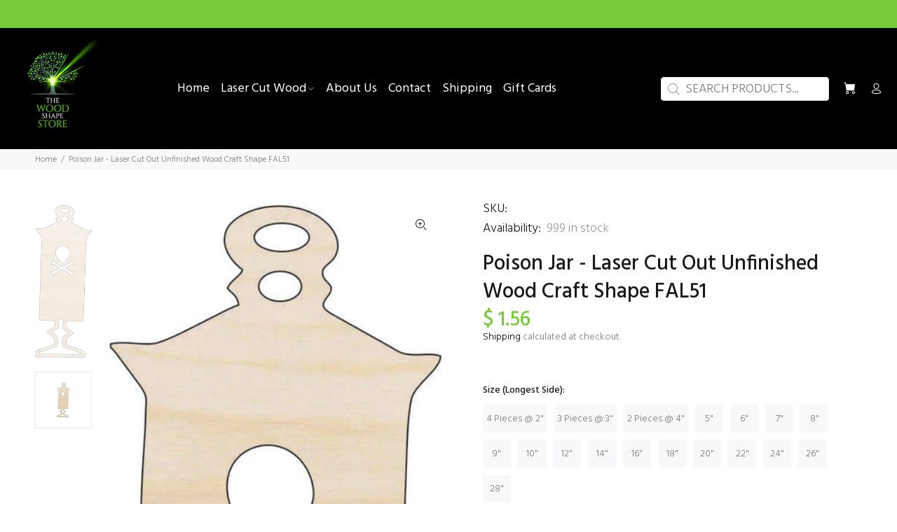

--- FILE ---
content_type: text/html; charset=utf-8
request_url: https://thewoodshapestore.com/products/poison-jar-laser-cut-wood-shape-fal51
body_size: 30059
content:
<!doctype html>
<!--[if IE 9]> <html class="ie9 no-js" lang="en"> <![endif]-->
<!--[if (gt IE 9)|!(IE)]><!--> <html class="no-js" lang="en"> <!--<![endif]-->
<head>
  <!-- Basic page needs ================================================== -->
  <meta charset="utf-8">
  <!--[if IE]><meta http-equiv="X-UA-Compatible" content="IE=edge,chrome=1"><![endif]-->
  <meta name="viewport" content="width=device-width,initial-scale=1">
  <meta name="theme-color" content="#000000">
  <meta name="keywords" content="Shopify Template" />
  <meta name="author" content="p-themes">
  <link rel="canonical" href="https://thewoodshapestore.com/products/poison-jar-laser-cut-wood-shape-fal51">
<script src="https://cdn-widgetsrepository.yotpo.com/v1/loader/ArK9pV5kToYXoMRWB9FXz2R7B0vbGTHfOX4vO67n?languageCode=en" async></script>
<!-- SearchKings: Google Tag Manager -->
<script>(function(w,d,s,l,i){w[l]=w[l]||[];w[l].push({'gtm.start':
new Date().getTime(),event:'gtm.js'});var f=d.getElementsByTagName(s)[0],
j=d.createElement(s),dl=l!='dataLayer'?'&l='+l:'';j.async=true;j.src=
'https://www.googletagmanager.com/gtm.js?id='+i+dl;f.parentNode.insertBefore(j,f);
})(window,document,'script','dataLayer','GTM-NHFW79N');</script><link rel="shortcut icon" href="//thewoodshapestore.com/cdn/shop/files/fav_ic_32x32.png?v=1670994471" type="image/png"><!-- Title and description ================================================== --><title>Unfinished Wood Craft - Poison Jar Laser Cut Shape FAL51
&ndash; The Wood Shape Store
</title><meta name="description" content="Unfinished wood craft laser cut baltic birch jar shape flat blanks for diy projects buy crafting material today"><!-- Social meta ================================================== --><!-- /snippets/social-meta-tags.liquid -->




<meta property="og:site_name" content="The Wood Shape Store">
<meta property="og:url" content="https://thewoodshapestore.com/products/poison-jar-laser-cut-wood-shape-fal51">
<meta property="og:title" content="Poison Jar - Laser Cut Out Unfinished Wood Craft Shape FAL51">
<meta property="og:type" content="product">
<meta property="og:description" content="Unfinished wood craft laser cut baltic birch jar shape flat blanks for diy projects buy crafting material today">

  <meta property="og:price:amount" content="1.15">
  <meta property="og:price:currency" content="USD">

<meta property="og:image" content="http://thewoodshapestore.com/cdn/shop/products/FAL51_4_1200x1200.jpg?v=1675303513"><meta property="og:image" content="http://thewoodshapestore.com/cdn/shop/files/be40dfdde46f7550ae8b076687a24770d1e88b40_1200x1200.jpg?v=1759018256">
<meta property="og:image:secure_url" content="https://thewoodshapestore.com/cdn/shop/products/FAL51_4_1200x1200.jpg?v=1675303513"><meta property="og:image:secure_url" content="https://thewoodshapestore.com/cdn/shop/files/be40dfdde46f7550ae8b076687a24770d1e88b40_1200x1200.jpg?v=1759018256">


<meta name="twitter:card" content="summary_large_image">
<meta name="twitter:title" content="Poison Jar - Laser Cut Out Unfinished Wood Craft Shape FAL51">
<meta name="twitter:description" content="Unfinished wood craft laser cut baltic birch jar shape flat blanks for diy projects buy crafting material today">
<!-- Helpers ================================================== -->

  <!-- CSS ================================================== --><link href="https://fonts.googleapis.com/css?family=Hind:100,200,300,400,500,600,700,800,900" rel="stylesheet" defer>
<link href="//thewoodshapestore.com/cdn/shop/t/26/assets/theme.css?v=123070748078048060601762520965" rel="stylesheet" type="text/css" media="all" />

<script src="https://cdnjs.cloudflare.com/ajax/libs/jquery/2.2.4/jquery.min.js" integrity="sha512-DUC8yqWf7ez3JD1jszxCWSVB0DMP78eOyBpMa5aJki1bIRARykviOuImIczkxlj1KhVSyS16w2FSQetkD4UU2w==" crossorigin="anonymous" referrerpolicy="no-referrer"></script><!-- Header hook for plugins ================================================== -->
  <script>window.performance && window.performance.mark && window.performance.mark('shopify.content_for_header.start');</script><meta name="facebook-domain-verification" content="gd9tn6q6lost6l86vlc2vulwlg2fwy">
<meta name="facebook-domain-verification" content="5yd6g6qh0orvxlrn8lylq6z5v2c7xd">
<meta id="shopify-digital-wallet" name="shopify-digital-wallet" content="/10064778/digital_wallets/dialog">
<meta name="shopify-checkout-api-token" content="989b9b02f3c0e09e544b637d3fc72e5d">
<meta id="in-context-paypal-metadata" data-shop-id="10064778" data-venmo-supported="true" data-environment="production" data-locale="en_US" data-paypal-v4="true" data-currency="USD">
<link rel="alternate" hreflang="x-default" href="https://thewoodshapestore.com/products/poison-jar-laser-cut-wood-shape-fal51">
<link rel="alternate" hreflang="en" href="https://thewoodshapestore.com/products/poison-jar-laser-cut-wood-shape-fal51">
<link rel="alternate" hreflang="en-CA" href="https://thewoodshapestore.com/en-ca/products/poison-jar-laser-cut-wood-shape-fal51">
<link rel="alternate" hreflang="en-GB" href="https://thewoodshapestore.com/en-gb/products/poison-jar-laser-cut-wood-shape-fal51">
<link rel="alternate" type="application/json+oembed" href="https://thewoodshapestore.com/products/poison-jar-laser-cut-wood-shape-fal51.oembed">
<script async="async" src="/checkouts/internal/preloads.js?locale=en-US"></script>
<link rel="preconnect" href="https://shop.app" crossorigin="anonymous">
<script async="async" src="https://shop.app/checkouts/internal/preloads.js?locale=en-US&shop_id=10064778" crossorigin="anonymous"></script>
<script id="apple-pay-shop-capabilities" type="application/json">{"shopId":10064778,"countryCode":"US","currencyCode":"USD","merchantCapabilities":["supports3DS"],"merchantId":"gid:\/\/shopify\/Shop\/10064778","merchantName":"The Wood Shape Store","requiredBillingContactFields":["postalAddress","email","phone"],"requiredShippingContactFields":["postalAddress","email","phone"],"shippingType":"shipping","supportedNetworks":["visa","masterCard","amex","discover","elo","jcb"],"total":{"type":"pending","label":"The Wood Shape Store","amount":"1.00"},"shopifyPaymentsEnabled":true,"supportsSubscriptions":true}</script>
<script id="shopify-features" type="application/json">{"accessToken":"989b9b02f3c0e09e544b637d3fc72e5d","betas":["rich-media-storefront-analytics"],"domain":"thewoodshapestore.com","predictiveSearch":true,"shopId":10064778,"locale":"en"}</script>
<script>var Shopify = Shopify || {};
Shopify.shop = "the-wood-shape-store.myshopify.com";
Shopify.locale = "en";
Shopify.currency = {"active":"USD","rate":"1.0"};
Shopify.country = "US";
Shopify.theme = {"name":"Copy of working app - s (20 - Dec EVM - Working )","id":132136370354,"schema_name":"Wokiee","schema_version":"2.2.2","theme_store_id":null,"role":"main"};
Shopify.theme.handle = "null";
Shopify.theme.style = {"id":null,"handle":null};
Shopify.cdnHost = "thewoodshapestore.com/cdn";
Shopify.routes = Shopify.routes || {};
Shopify.routes.root = "/";</script>
<script type="module">!function(o){(o.Shopify=o.Shopify||{}).modules=!0}(window);</script>
<script>!function(o){function n(){var o=[];function n(){o.push(Array.prototype.slice.apply(arguments))}return n.q=o,n}var t=o.Shopify=o.Shopify||{};t.loadFeatures=n(),t.autoloadFeatures=n()}(window);</script>
<script>
  window.ShopifyPay = window.ShopifyPay || {};
  window.ShopifyPay.apiHost = "shop.app\/pay";
  window.ShopifyPay.redirectState = null;
</script>
<script id="shop-js-analytics" type="application/json">{"pageType":"product"}</script>
<script defer="defer" async type="module" src="//thewoodshapestore.com/cdn/shopifycloud/shop-js/modules/v2/client.init-shop-cart-sync_BdyHc3Nr.en.esm.js"></script>
<script defer="defer" async type="module" src="//thewoodshapestore.com/cdn/shopifycloud/shop-js/modules/v2/chunk.common_Daul8nwZ.esm.js"></script>
<script type="module">
  await import("//thewoodshapestore.com/cdn/shopifycloud/shop-js/modules/v2/client.init-shop-cart-sync_BdyHc3Nr.en.esm.js");
await import("//thewoodshapestore.com/cdn/shopifycloud/shop-js/modules/v2/chunk.common_Daul8nwZ.esm.js");

  window.Shopify.SignInWithShop?.initShopCartSync?.({"fedCMEnabled":true,"windoidEnabled":true});

</script>
<script>
  window.Shopify = window.Shopify || {};
  if (!window.Shopify.featureAssets) window.Shopify.featureAssets = {};
  window.Shopify.featureAssets['shop-js'] = {"shop-cart-sync":["modules/v2/client.shop-cart-sync_QYOiDySF.en.esm.js","modules/v2/chunk.common_Daul8nwZ.esm.js"],"init-fed-cm":["modules/v2/client.init-fed-cm_DchLp9rc.en.esm.js","modules/v2/chunk.common_Daul8nwZ.esm.js"],"shop-button":["modules/v2/client.shop-button_OV7bAJc5.en.esm.js","modules/v2/chunk.common_Daul8nwZ.esm.js"],"init-windoid":["modules/v2/client.init-windoid_DwxFKQ8e.en.esm.js","modules/v2/chunk.common_Daul8nwZ.esm.js"],"shop-cash-offers":["modules/v2/client.shop-cash-offers_DWtL6Bq3.en.esm.js","modules/v2/chunk.common_Daul8nwZ.esm.js","modules/v2/chunk.modal_CQq8HTM6.esm.js"],"shop-toast-manager":["modules/v2/client.shop-toast-manager_CX9r1SjA.en.esm.js","modules/v2/chunk.common_Daul8nwZ.esm.js"],"init-shop-email-lookup-coordinator":["modules/v2/client.init-shop-email-lookup-coordinator_UhKnw74l.en.esm.js","modules/v2/chunk.common_Daul8nwZ.esm.js"],"pay-button":["modules/v2/client.pay-button_DzxNnLDY.en.esm.js","modules/v2/chunk.common_Daul8nwZ.esm.js"],"avatar":["modules/v2/client.avatar_BTnouDA3.en.esm.js"],"init-shop-cart-sync":["modules/v2/client.init-shop-cart-sync_BdyHc3Nr.en.esm.js","modules/v2/chunk.common_Daul8nwZ.esm.js"],"shop-login-button":["modules/v2/client.shop-login-button_D8B466_1.en.esm.js","modules/v2/chunk.common_Daul8nwZ.esm.js","modules/v2/chunk.modal_CQq8HTM6.esm.js"],"init-customer-accounts-sign-up":["modules/v2/client.init-customer-accounts-sign-up_C8fpPm4i.en.esm.js","modules/v2/client.shop-login-button_D8B466_1.en.esm.js","modules/v2/chunk.common_Daul8nwZ.esm.js","modules/v2/chunk.modal_CQq8HTM6.esm.js"],"init-shop-for-new-customer-accounts":["modules/v2/client.init-shop-for-new-customer-accounts_CVTO0Ztu.en.esm.js","modules/v2/client.shop-login-button_D8B466_1.en.esm.js","modules/v2/chunk.common_Daul8nwZ.esm.js","modules/v2/chunk.modal_CQq8HTM6.esm.js"],"init-customer-accounts":["modules/v2/client.init-customer-accounts_dRgKMfrE.en.esm.js","modules/v2/client.shop-login-button_D8B466_1.en.esm.js","modules/v2/chunk.common_Daul8nwZ.esm.js","modules/v2/chunk.modal_CQq8HTM6.esm.js"],"shop-follow-button":["modules/v2/client.shop-follow-button_CkZpjEct.en.esm.js","modules/v2/chunk.common_Daul8nwZ.esm.js","modules/v2/chunk.modal_CQq8HTM6.esm.js"],"lead-capture":["modules/v2/client.lead-capture_BntHBhfp.en.esm.js","modules/v2/chunk.common_Daul8nwZ.esm.js","modules/v2/chunk.modal_CQq8HTM6.esm.js"],"checkout-modal":["modules/v2/client.checkout-modal_CfxcYbTm.en.esm.js","modules/v2/chunk.common_Daul8nwZ.esm.js","modules/v2/chunk.modal_CQq8HTM6.esm.js"],"shop-login":["modules/v2/client.shop-login_Da4GZ2H6.en.esm.js","modules/v2/chunk.common_Daul8nwZ.esm.js","modules/v2/chunk.modal_CQq8HTM6.esm.js"],"payment-terms":["modules/v2/client.payment-terms_MV4M3zvL.en.esm.js","modules/v2/chunk.common_Daul8nwZ.esm.js","modules/v2/chunk.modal_CQq8HTM6.esm.js"]};
</script>
<script>(function() {
  var isLoaded = false;
  function asyncLoad() {
    if (isLoaded) return;
    isLoaded = true;
    var urls = ["https:\/\/cdn.hextom.com\/js\/quickannouncementbar.js?shop=the-wood-shape-store.myshopify.com"];
    for (var i = 0; i < urls.length; i++) {
      var s = document.createElement('script');
      s.type = 'text/javascript';
      s.async = true;
      s.src = urls[i];
      var x = document.getElementsByTagName('script')[0];
      x.parentNode.insertBefore(s, x);
    }
  };
  if(window.attachEvent) {
    window.attachEvent('onload', asyncLoad);
  } else {
    window.addEventListener('load', asyncLoad, false);
  }
})();</script>
<script id="__st">var __st={"a":10064778,"offset":-18000,"reqid":"3652d9f5-4725-4a14-9850-4073db586b9b-1769011710","pageurl":"thewoodshapestore.com\/products\/poison-jar-laser-cut-wood-shape-fal51","u":"1740f21d6f9b","p":"product","rtyp":"product","rid":6202110468};</script>
<script>window.ShopifyPaypalV4VisibilityTracking = true;</script>
<script id="captcha-bootstrap">!function(){'use strict';const t='contact',e='account',n='new_comment',o=[[t,t],['blogs',n],['comments',n],[t,'customer']],c=[[e,'customer_login'],[e,'guest_login'],[e,'recover_customer_password'],[e,'create_customer']],r=t=>t.map((([t,e])=>`form[action*='/${t}']:not([data-nocaptcha='true']) input[name='form_type'][value='${e}']`)).join(','),a=t=>()=>t?[...document.querySelectorAll(t)].map((t=>t.form)):[];function s(){const t=[...o],e=r(t);return a(e)}const i='password',u='form_key',d=['recaptcha-v3-token','g-recaptcha-response','h-captcha-response',i],f=()=>{try{return window.sessionStorage}catch{return}},m='__shopify_v',_=t=>t.elements[u];function p(t,e,n=!1){try{const o=window.sessionStorage,c=JSON.parse(o.getItem(e)),{data:r}=function(t){const{data:e,action:n}=t;return t[m]||n?{data:e,action:n}:{data:t,action:n}}(c);for(const[e,n]of Object.entries(r))t.elements[e]&&(t.elements[e].value=n);n&&o.removeItem(e)}catch(o){console.error('form repopulation failed',{error:o})}}const l='form_type',E='cptcha';function T(t){t.dataset[E]=!0}const w=window,h=w.document,L='Shopify',v='ce_forms',y='captcha';let A=!1;((t,e)=>{const n=(g='f06e6c50-85a8-45c8-87d0-21a2b65856fe',I='https://cdn.shopify.com/shopifycloud/storefront-forms-hcaptcha/ce_storefront_forms_captcha_hcaptcha.v1.5.2.iife.js',D={infoText:'Protected by hCaptcha',privacyText:'Privacy',termsText:'Terms'},(t,e,n)=>{const o=w[L][v],c=o.bindForm;if(c)return c(t,g,e,D).then(n);var r;o.q.push([[t,g,e,D],n]),r=I,A||(h.body.append(Object.assign(h.createElement('script'),{id:'captcha-provider',async:!0,src:r})),A=!0)});var g,I,D;w[L]=w[L]||{},w[L][v]=w[L][v]||{},w[L][v].q=[],w[L][y]=w[L][y]||{},w[L][y].protect=function(t,e){n(t,void 0,e),T(t)},Object.freeze(w[L][y]),function(t,e,n,w,h,L){const[v,y,A,g]=function(t,e,n){const i=e?o:[],u=t?c:[],d=[...i,...u],f=r(d),m=r(i),_=r(d.filter((([t,e])=>n.includes(e))));return[a(f),a(m),a(_),s()]}(w,h,L),I=t=>{const e=t.target;return e instanceof HTMLFormElement?e:e&&e.form},D=t=>v().includes(t);t.addEventListener('submit',(t=>{const e=I(t);if(!e)return;const n=D(e)&&!e.dataset.hcaptchaBound&&!e.dataset.recaptchaBound,o=_(e),c=g().includes(e)&&(!o||!o.value);(n||c)&&t.preventDefault(),c&&!n&&(function(t){try{if(!f())return;!function(t){const e=f();if(!e)return;const n=_(t);if(!n)return;const o=n.value;o&&e.removeItem(o)}(t);const e=Array.from(Array(32),(()=>Math.random().toString(36)[2])).join('');!function(t,e){_(t)||t.append(Object.assign(document.createElement('input'),{type:'hidden',name:u})),t.elements[u].value=e}(t,e),function(t,e){const n=f();if(!n)return;const o=[...t.querySelectorAll(`input[type='${i}']`)].map((({name:t})=>t)),c=[...d,...o],r={};for(const[a,s]of new FormData(t).entries())c.includes(a)||(r[a]=s);n.setItem(e,JSON.stringify({[m]:1,action:t.action,data:r}))}(t,e)}catch(e){console.error('failed to persist form',e)}}(e),e.submit())}));const S=(t,e)=>{t&&!t.dataset[E]&&(n(t,e.some((e=>e===t))),T(t))};for(const o of['focusin','change'])t.addEventListener(o,(t=>{const e=I(t);D(e)&&S(e,y())}));const B=e.get('form_key'),M=e.get(l),P=B&&M;t.addEventListener('DOMContentLoaded',(()=>{const t=y();if(P)for(const e of t)e.elements[l].value===M&&p(e,B);[...new Set([...A(),...v().filter((t=>'true'===t.dataset.shopifyCaptcha))])].forEach((e=>S(e,t)))}))}(h,new URLSearchParams(w.location.search),n,t,e,['guest_login'])})(!0,!0)}();</script>
<script integrity="sha256-4kQ18oKyAcykRKYeNunJcIwy7WH5gtpwJnB7kiuLZ1E=" data-source-attribution="shopify.loadfeatures" defer="defer" src="//thewoodshapestore.com/cdn/shopifycloud/storefront/assets/storefront/load_feature-a0a9edcb.js" crossorigin="anonymous"></script>
<script crossorigin="anonymous" defer="defer" src="//thewoodshapestore.com/cdn/shopifycloud/storefront/assets/shopify_pay/storefront-65b4c6d7.js?v=20250812"></script>
<script data-source-attribution="shopify.dynamic_checkout.dynamic.init">var Shopify=Shopify||{};Shopify.PaymentButton=Shopify.PaymentButton||{isStorefrontPortableWallets:!0,init:function(){window.Shopify.PaymentButton.init=function(){};var t=document.createElement("script");t.src="https://thewoodshapestore.com/cdn/shopifycloud/portable-wallets/latest/portable-wallets.en.js",t.type="module",document.head.appendChild(t)}};
</script>
<script data-source-attribution="shopify.dynamic_checkout.buyer_consent">
  function portableWalletsHideBuyerConsent(e){var t=document.getElementById("shopify-buyer-consent"),n=document.getElementById("shopify-subscription-policy-button");t&&n&&(t.classList.add("hidden"),t.setAttribute("aria-hidden","true"),n.removeEventListener("click",e))}function portableWalletsShowBuyerConsent(e){var t=document.getElementById("shopify-buyer-consent"),n=document.getElementById("shopify-subscription-policy-button");t&&n&&(t.classList.remove("hidden"),t.removeAttribute("aria-hidden"),n.addEventListener("click",e))}window.Shopify?.PaymentButton&&(window.Shopify.PaymentButton.hideBuyerConsent=portableWalletsHideBuyerConsent,window.Shopify.PaymentButton.showBuyerConsent=portableWalletsShowBuyerConsent);
</script>
<script>
  function portableWalletsCleanup(e){e&&e.src&&console.error("Failed to load portable wallets script "+e.src);var t=document.querySelectorAll("shopify-accelerated-checkout .shopify-payment-button__skeleton, shopify-accelerated-checkout-cart .wallet-cart-button__skeleton"),e=document.getElementById("shopify-buyer-consent");for(let e=0;e<t.length;e++)t[e].remove();e&&e.remove()}function portableWalletsNotLoadedAsModule(e){e instanceof ErrorEvent&&"string"==typeof e.message&&e.message.includes("import.meta")&&"string"==typeof e.filename&&e.filename.includes("portable-wallets")&&(window.removeEventListener("error",portableWalletsNotLoadedAsModule),window.Shopify.PaymentButton.failedToLoad=e,"loading"===document.readyState?document.addEventListener("DOMContentLoaded",window.Shopify.PaymentButton.init):window.Shopify.PaymentButton.init())}window.addEventListener("error",portableWalletsNotLoadedAsModule);
</script>

<script type="module" src="https://thewoodshapestore.com/cdn/shopifycloud/portable-wallets/latest/portable-wallets.en.js" onError="portableWalletsCleanup(this)" crossorigin="anonymous"></script>
<script nomodule>
  document.addEventListener("DOMContentLoaded", portableWalletsCleanup);
</script>

<link id="shopify-accelerated-checkout-styles" rel="stylesheet" media="screen" href="https://thewoodshapestore.com/cdn/shopifycloud/portable-wallets/latest/accelerated-checkout-backwards-compat.css" crossorigin="anonymous">
<style id="shopify-accelerated-checkout-cart">
        #shopify-buyer-consent {
  margin-top: 1em;
  display: inline-block;
  width: 100%;
}

#shopify-buyer-consent.hidden {
  display: none;
}

#shopify-subscription-policy-button {
  background: none;
  border: none;
  padding: 0;
  text-decoration: underline;
  font-size: inherit;
  cursor: pointer;
}

#shopify-subscription-policy-button::before {
  box-shadow: none;
}

      </style>
<script id="sections-script" data-sections="promo-fixed" defer="defer" src="//thewoodshapestore.com/cdn/shop/t/26/compiled_assets/scripts.js?v=7152"></script>
<script>window.performance && window.performance.mark && window.performance.mark('shopify.content_for_header.end');</script>
  <!-- /Header hook for plugins ================================================== -->























  <div class="evm-wiser-popup-mainsection"></div>	 











 
  <link href="https://monorail-edge.shopifysvc.com" rel="dns-prefetch">
<script>(function(){if ("sendBeacon" in navigator && "performance" in window) {try {var session_token_from_headers = performance.getEntriesByType('navigation')[0].serverTiming.find(x => x.name == '_s').description;} catch {var session_token_from_headers = undefined;}var session_cookie_matches = document.cookie.match(/_shopify_s=([^;]*)/);var session_token_from_cookie = session_cookie_matches && session_cookie_matches.length === 2 ? session_cookie_matches[1] : "";var session_token = session_token_from_headers || session_token_from_cookie || "";function handle_abandonment_event(e) {var entries = performance.getEntries().filter(function(entry) {return /monorail-edge.shopifysvc.com/.test(entry.name);});if (!window.abandonment_tracked && entries.length === 0) {window.abandonment_tracked = true;var currentMs = Date.now();var navigation_start = performance.timing.navigationStart;var payload = {shop_id: 10064778,url: window.location.href,navigation_start,duration: currentMs - navigation_start,session_token,page_type: "product"};window.navigator.sendBeacon("https://monorail-edge.shopifysvc.com/v1/produce", JSON.stringify({schema_id: "online_store_buyer_site_abandonment/1.1",payload: payload,metadata: {event_created_at_ms: currentMs,event_sent_at_ms: currentMs}}));}}window.addEventListener('pagehide', handle_abandonment_event);}}());</script>
<script id="web-pixels-manager-setup">(function e(e,d,r,n,o){if(void 0===o&&(o={}),!Boolean(null===(a=null===(i=window.Shopify)||void 0===i?void 0:i.analytics)||void 0===a?void 0:a.replayQueue)){var i,a;window.Shopify=window.Shopify||{};var t=window.Shopify;t.analytics=t.analytics||{};var s=t.analytics;s.replayQueue=[],s.publish=function(e,d,r){return s.replayQueue.push([e,d,r]),!0};try{self.performance.mark("wpm:start")}catch(e){}var l=function(){var e={modern:/Edge?\/(1{2}[4-9]|1[2-9]\d|[2-9]\d{2}|\d{4,})\.\d+(\.\d+|)|Firefox\/(1{2}[4-9]|1[2-9]\d|[2-9]\d{2}|\d{4,})\.\d+(\.\d+|)|Chrom(ium|e)\/(9{2}|\d{3,})\.\d+(\.\d+|)|(Maci|X1{2}).+ Version\/(15\.\d+|(1[6-9]|[2-9]\d|\d{3,})\.\d+)([,.]\d+|)( \(\w+\)|)( Mobile\/\w+|) Safari\/|Chrome.+OPR\/(9{2}|\d{3,})\.\d+\.\d+|(CPU[ +]OS|iPhone[ +]OS|CPU[ +]iPhone|CPU IPhone OS|CPU iPad OS)[ +]+(15[._]\d+|(1[6-9]|[2-9]\d|\d{3,})[._]\d+)([._]\d+|)|Android:?[ /-](13[3-9]|1[4-9]\d|[2-9]\d{2}|\d{4,})(\.\d+|)(\.\d+|)|Android.+Firefox\/(13[5-9]|1[4-9]\d|[2-9]\d{2}|\d{4,})\.\d+(\.\d+|)|Android.+Chrom(ium|e)\/(13[3-9]|1[4-9]\d|[2-9]\d{2}|\d{4,})\.\d+(\.\d+|)|SamsungBrowser\/([2-9]\d|\d{3,})\.\d+/,legacy:/Edge?\/(1[6-9]|[2-9]\d|\d{3,})\.\d+(\.\d+|)|Firefox\/(5[4-9]|[6-9]\d|\d{3,})\.\d+(\.\d+|)|Chrom(ium|e)\/(5[1-9]|[6-9]\d|\d{3,})\.\d+(\.\d+|)([\d.]+$|.*Safari\/(?![\d.]+ Edge\/[\d.]+$))|(Maci|X1{2}).+ Version\/(10\.\d+|(1[1-9]|[2-9]\d|\d{3,})\.\d+)([,.]\d+|)( \(\w+\)|)( Mobile\/\w+|) Safari\/|Chrome.+OPR\/(3[89]|[4-9]\d|\d{3,})\.\d+\.\d+|(CPU[ +]OS|iPhone[ +]OS|CPU[ +]iPhone|CPU IPhone OS|CPU iPad OS)[ +]+(10[._]\d+|(1[1-9]|[2-9]\d|\d{3,})[._]\d+)([._]\d+|)|Android:?[ /-](13[3-9]|1[4-9]\d|[2-9]\d{2}|\d{4,})(\.\d+|)(\.\d+|)|Mobile Safari.+OPR\/([89]\d|\d{3,})\.\d+\.\d+|Android.+Firefox\/(13[5-9]|1[4-9]\d|[2-9]\d{2}|\d{4,})\.\d+(\.\d+|)|Android.+Chrom(ium|e)\/(13[3-9]|1[4-9]\d|[2-9]\d{2}|\d{4,})\.\d+(\.\d+|)|Android.+(UC? ?Browser|UCWEB|U3)[ /]?(15\.([5-9]|\d{2,})|(1[6-9]|[2-9]\d|\d{3,})\.\d+)\.\d+|SamsungBrowser\/(5\.\d+|([6-9]|\d{2,})\.\d+)|Android.+MQ{2}Browser\/(14(\.(9|\d{2,})|)|(1[5-9]|[2-9]\d|\d{3,})(\.\d+|))(\.\d+|)|K[Aa][Ii]OS\/(3\.\d+|([4-9]|\d{2,})\.\d+)(\.\d+|)/},d=e.modern,r=e.legacy,n=navigator.userAgent;return n.match(d)?"modern":n.match(r)?"legacy":"unknown"}(),u="modern"===l?"modern":"legacy",c=(null!=n?n:{modern:"",legacy:""})[u],f=function(e){return[e.baseUrl,"/wpm","/b",e.hashVersion,"modern"===e.buildTarget?"m":"l",".js"].join("")}({baseUrl:d,hashVersion:r,buildTarget:u}),m=function(e){var d=e.version,r=e.bundleTarget,n=e.surface,o=e.pageUrl,i=e.monorailEndpoint;return{emit:function(e){var a=e.status,t=e.errorMsg,s=(new Date).getTime(),l=JSON.stringify({metadata:{event_sent_at_ms:s},events:[{schema_id:"web_pixels_manager_load/3.1",payload:{version:d,bundle_target:r,page_url:o,status:a,surface:n,error_msg:t},metadata:{event_created_at_ms:s}}]});if(!i)return console&&console.warn&&console.warn("[Web Pixels Manager] No Monorail endpoint provided, skipping logging."),!1;try{return self.navigator.sendBeacon.bind(self.navigator)(i,l)}catch(e){}var u=new XMLHttpRequest;try{return u.open("POST",i,!0),u.setRequestHeader("Content-Type","text/plain"),u.send(l),!0}catch(e){return console&&console.warn&&console.warn("[Web Pixels Manager] Got an unhandled error while logging to Monorail."),!1}}}}({version:r,bundleTarget:l,surface:e.surface,pageUrl:self.location.href,monorailEndpoint:e.monorailEndpoint});try{o.browserTarget=l,function(e){var d=e.src,r=e.async,n=void 0===r||r,o=e.onload,i=e.onerror,a=e.sri,t=e.scriptDataAttributes,s=void 0===t?{}:t,l=document.createElement("script"),u=document.querySelector("head"),c=document.querySelector("body");if(l.async=n,l.src=d,a&&(l.integrity=a,l.crossOrigin="anonymous"),s)for(var f in s)if(Object.prototype.hasOwnProperty.call(s,f))try{l.dataset[f]=s[f]}catch(e){}if(o&&l.addEventListener("load",o),i&&l.addEventListener("error",i),u)u.appendChild(l);else{if(!c)throw new Error("Did not find a head or body element to append the script");c.appendChild(l)}}({src:f,async:!0,onload:function(){if(!function(){var e,d;return Boolean(null===(d=null===(e=window.Shopify)||void 0===e?void 0:e.analytics)||void 0===d?void 0:d.initialized)}()){var d=window.webPixelsManager.init(e)||void 0;if(d){var r=window.Shopify.analytics;r.replayQueue.forEach((function(e){var r=e[0],n=e[1],o=e[2];d.publishCustomEvent(r,n,o)})),r.replayQueue=[],r.publish=d.publishCustomEvent,r.visitor=d.visitor,r.initialized=!0}}},onerror:function(){return m.emit({status:"failed",errorMsg:"".concat(f," has failed to load")})},sri:function(e){var d=/^sha384-[A-Za-z0-9+/=]+$/;return"string"==typeof e&&d.test(e)}(c)?c:"",scriptDataAttributes:o}),m.emit({status:"loading"})}catch(e){m.emit({status:"failed",errorMsg:(null==e?void 0:e.message)||"Unknown error"})}}})({shopId: 10064778,storefrontBaseUrl: "https://thewoodshapestore.com",extensionsBaseUrl: "https://extensions.shopifycdn.com/cdn/shopifycloud/web-pixels-manager",monorailEndpoint: "https://monorail-edge.shopifysvc.com/unstable/produce_batch",surface: "storefront-renderer",enabledBetaFlags: ["2dca8a86"],webPixelsConfigList: [{"id":"1510736050","configuration":"{\"accountID\":\"XPwLMZ\",\"webPixelConfig\":\"eyJlbmFibGVBZGRlZFRvQ2FydEV2ZW50cyI6IHRydWV9\"}","eventPayloadVersion":"v1","runtimeContext":"STRICT","scriptVersion":"524f6c1ee37bacdca7657a665bdca589","type":"APP","apiClientId":123074,"privacyPurposes":["ANALYTICS","MARKETING"],"dataSharingAdjustments":{"protectedCustomerApprovalScopes":["read_customer_address","read_customer_email","read_customer_name","read_customer_personal_data","read_customer_phone"]}},{"id":"607256754","configuration":"{\"config\":\"{\\\"pixel_id\\\":\\\"GT-WRDFPRTJ\\\",\\\"target_country\\\":\\\"US\\\",\\\"gtag_events\\\":[{\\\"type\\\":\\\"purchase\\\",\\\"action_label\\\":\\\"MC-R8SPCN41P2\\\"},{\\\"type\\\":\\\"page_view\\\",\\\"action_label\\\":\\\"MC-R8SPCN41P2\\\"},{\\\"type\\\":\\\"view_item\\\",\\\"action_label\\\":\\\"MC-R8SPCN41P2\\\"}],\\\"enable_monitoring_mode\\\":false}\"}","eventPayloadVersion":"v1","runtimeContext":"OPEN","scriptVersion":"b2a88bafab3e21179ed38636efcd8a93","type":"APP","apiClientId":1780363,"privacyPurposes":[],"dataSharingAdjustments":{"protectedCustomerApprovalScopes":["read_customer_address","read_customer_email","read_customer_name","read_customer_personal_data","read_customer_phone"]}},{"id":"456655026","configuration":"{\"pixelCode\":\"CNOGCNBC77U8S76IE2A0\"}","eventPayloadVersion":"v1","runtimeContext":"STRICT","scriptVersion":"22e92c2ad45662f435e4801458fb78cc","type":"APP","apiClientId":4383523,"privacyPurposes":["ANALYTICS","MARKETING","SALE_OF_DATA"],"dataSharingAdjustments":{"protectedCustomerApprovalScopes":["read_customer_address","read_customer_email","read_customer_name","read_customer_personal_data","read_customer_phone"]}},{"id":"233701554","configuration":"{\"pixel_id\":\"269839750130272\",\"pixel_type\":\"facebook_pixel\",\"metaapp_system_user_token\":\"-\"}","eventPayloadVersion":"v1","runtimeContext":"OPEN","scriptVersion":"ca16bc87fe92b6042fbaa3acc2fbdaa6","type":"APP","apiClientId":2329312,"privacyPurposes":["ANALYTICS","MARKETING","SALE_OF_DATA"],"dataSharingAdjustments":{"protectedCustomerApprovalScopes":["read_customer_address","read_customer_email","read_customer_name","read_customer_personal_data","read_customer_phone"]}},{"id":"60948658","configuration":"{\"tagID\":\"2613223852042\"}","eventPayloadVersion":"v1","runtimeContext":"STRICT","scriptVersion":"18031546ee651571ed29edbe71a3550b","type":"APP","apiClientId":3009811,"privacyPurposes":["ANALYTICS","MARKETING","SALE_OF_DATA"],"dataSharingAdjustments":{"protectedCustomerApprovalScopes":["read_customer_address","read_customer_email","read_customer_name","read_customer_personal_data","read_customer_phone"]}},{"id":"48070834","eventPayloadVersion":"1","runtimeContext":"LAX","scriptVersion":"1","type":"CUSTOM","privacyPurposes":["ANALYTICS","MARKETING","SALE_OF_DATA"],"name":"Adscale"},{"id":"shopify-app-pixel","configuration":"{}","eventPayloadVersion":"v1","runtimeContext":"STRICT","scriptVersion":"0450","apiClientId":"shopify-pixel","type":"APP","privacyPurposes":["ANALYTICS","MARKETING"]},{"id":"shopify-custom-pixel","eventPayloadVersion":"v1","runtimeContext":"LAX","scriptVersion":"0450","apiClientId":"shopify-pixel","type":"CUSTOM","privacyPurposes":["ANALYTICS","MARKETING"]}],isMerchantRequest: false,initData: {"shop":{"name":"The Wood Shape Store","paymentSettings":{"currencyCode":"USD"},"myshopifyDomain":"the-wood-shape-store.myshopify.com","countryCode":"US","storefrontUrl":"https:\/\/thewoodshapestore.com"},"customer":null,"cart":null,"checkout":null,"productVariants":[{"price":{"amount":1.56,"currencyCode":"USD"},"product":{"title":"Poison Jar - Laser Cut Out Unfinished Wood Craft Shape FAL51","vendor":"The Wood Shape Store","id":"6202110468","untranslatedTitle":"Poison Jar - Laser Cut Out Unfinished Wood Craft Shape FAL51","url":"\/products\/poison-jar-laser-cut-wood-shape-fal51","type":"Craft Wood \u0026 Shapes"},"id":"46840668618930","image":{"src":"\/\/thewoodshapestore.com\/cdn\/shop\/products\/FAL51_4.jpg?v=1675303513"},"sku":null,"title":"4 Pieces @ 2\" \/ 1\/8\" thick","untranslatedTitle":"4 Pieces @ 2\" \/ 1\/8\" thick"},{"price":{"amount":2.4,"currencyCode":"USD"},"product":{"title":"Poison Jar - Laser Cut Out Unfinished Wood Craft Shape FAL51","vendor":"The Wood Shape Store","id":"6202110468","untranslatedTitle":"Poison Jar - Laser Cut Out Unfinished Wood Craft Shape FAL51","url":"\/products\/poison-jar-laser-cut-wood-shape-fal51","type":"Craft Wood \u0026 Shapes"},"id":"46840668651698","image":{"src":"\/\/thewoodshapestore.com\/cdn\/shop\/products\/FAL51_4.jpg?v=1675303513"},"sku":null,"title":"4 Pieces @ 2\" \/ 1\/4\" thick","untranslatedTitle":"4 Pieces @ 2\" \/ 1\/4\" thick"},{"price":{"amount":1.32,"currencyCode":"USD"},"product":{"title":"Poison Jar - Laser Cut Out Unfinished Wood Craft Shape FAL51","vendor":"The Wood Shape Store","id":"6202110468","untranslatedTitle":"Poison Jar - Laser Cut Out Unfinished Wood Craft Shape FAL51","url":"\/products\/poison-jar-laser-cut-wood-shape-fal51","type":"Craft Wood \u0026 Shapes"},"id":"46840668684466","image":{"src":"\/\/thewoodshapestore.com\/cdn\/shop\/products\/FAL51_4.jpg?v=1675303513"},"sku":null,"title":"3 Pieces @ 3\" \/ 1\/8\" thick","untranslatedTitle":"3 Pieces @ 3\" \/ 1\/8\" thick"},{"price":{"amount":2.4,"currencyCode":"USD"},"product":{"title":"Poison Jar - Laser Cut Out Unfinished Wood Craft Shape FAL51","vendor":"The Wood Shape Store","id":"6202110468","untranslatedTitle":"Poison Jar - Laser Cut Out Unfinished Wood Craft Shape FAL51","url":"\/products\/poison-jar-laser-cut-wood-shape-fal51","type":"Craft Wood \u0026 Shapes"},"id":"46840668717234","image":{"src":"\/\/thewoodshapestore.com\/cdn\/shop\/products\/FAL51_4.jpg?v=1675303513"},"sku":null,"title":"3 Pieces @ 3\" \/ 1\/4\" thick","untranslatedTitle":"3 Pieces @ 3\" \/ 1\/4\" thick"},{"price":{"amount":1.5,"currencyCode":"USD"},"product":{"title":"Poison Jar - Laser Cut Out Unfinished Wood Craft Shape FAL51","vendor":"The Wood Shape Store","id":"6202110468","untranslatedTitle":"Poison Jar - Laser Cut Out Unfinished Wood Craft Shape FAL51","url":"\/products\/poison-jar-laser-cut-wood-shape-fal51","type":"Craft Wood \u0026 Shapes"},"id":"43967171068082","image":{"src":"\/\/thewoodshapestore.com\/cdn\/shop\/products\/FAL51_4.jpg?v=1675303513"},"sku":null,"title":"2 Pieces @ 4\" \/ 1\/8\" thick","untranslatedTitle":"2 Pieces @ 4\" \/ 1\/8\" thick"},{"price":{"amount":2.5,"currencyCode":"USD"},"product":{"title":"Poison Jar - Laser Cut Out Unfinished Wood Craft Shape FAL51","vendor":"The Wood Shape Store","id":"6202110468","untranslatedTitle":"Poison Jar - Laser Cut Out Unfinished Wood Craft Shape FAL51","url":"\/products\/poison-jar-laser-cut-wood-shape-fal51","type":"Craft Wood \u0026 Shapes"},"id":"43967171100850","image":{"src":"\/\/thewoodshapestore.com\/cdn\/shop\/products\/FAL51_4.jpg?v=1675303513"},"sku":null,"title":"2 Pieces @ 4\" \/ 1\/4\" thick","untranslatedTitle":"2 Pieces @ 4\" \/ 1\/4\" thick"},{"price":{"amount":1.15,"currencyCode":"USD"},"product":{"title":"Poison Jar - Laser Cut Out Unfinished Wood Craft Shape FAL51","vendor":"The Wood Shape Store","id":"6202110468","untranslatedTitle":"Poison Jar - Laser Cut Out Unfinished Wood Craft Shape FAL51","url":"\/products\/poison-jar-laser-cut-wood-shape-fal51","type":"Craft Wood \u0026 Shapes"},"id":"43967171133618","image":{"src":"\/\/thewoodshapestore.com\/cdn\/shop\/products\/FAL51_4.jpg?v=1675303513"},"sku":null,"title":"5\" \/ 1\/8\" thick","untranslatedTitle":"5\" \/ 1\/8\" thick"},{"price":{"amount":1.8,"currencyCode":"USD"},"product":{"title":"Poison Jar - Laser Cut Out Unfinished Wood Craft Shape FAL51","vendor":"The Wood Shape Store","id":"6202110468","untranslatedTitle":"Poison Jar - Laser Cut Out Unfinished Wood Craft Shape FAL51","url":"\/products\/poison-jar-laser-cut-wood-shape-fal51","type":"Craft Wood \u0026 Shapes"},"id":"43967171166386","image":{"src":"\/\/thewoodshapestore.com\/cdn\/shop\/products\/FAL51_4.jpg?v=1675303513"},"sku":null,"title":"5\" \/ 1\/4\" thick","untranslatedTitle":"5\" \/ 1\/4\" thick"},{"price":{"amount":1.45,"currencyCode":"USD"},"product":{"title":"Poison Jar - Laser Cut Out Unfinished Wood Craft Shape FAL51","vendor":"The Wood Shape Store","id":"6202110468","untranslatedTitle":"Poison Jar - Laser Cut Out Unfinished Wood Craft Shape FAL51","url":"\/products\/poison-jar-laser-cut-wood-shape-fal51","type":"Craft Wood \u0026 Shapes"},"id":"43967171199154","image":{"src":"\/\/thewoodshapestore.com\/cdn\/shop\/products\/FAL51_4.jpg?v=1675303513"},"sku":null,"title":"6\" \/ 1\/8\" thick","untranslatedTitle":"6\" \/ 1\/8\" thick"},{"price":{"amount":2.8,"currencyCode":"USD"},"product":{"title":"Poison Jar - Laser Cut Out Unfinished Wood Craft Shape FAL51","vendor":"The Wood Shape Store","id":"6202110468","untranslatedTitle":"Poison Jar - Laser Cut Out Unfinished Wood Craft Shape FAL51","url":"\/products\/poison-jar-laser-cut-wood-shape-fal51","type":"Craft Wood \u0026 Shapes"},"id":"43967171231922","image":{"src":"\/\/thewoodshapestore.com\/cdn\/shop\/products\/FAL51_4.jpg?v=1675303513"},"sku":null,"title":"6\" \/ 1\/4\" thick","untranslatedTitle":"6\" \/ 1\/4\" thick"},{"price":{"amount":2.43,"currencyCode":"USD"},"product":{"title":"Poison Jar - Laser Cut Out Unfinished Wood Craft Shape FAL51","vendor":"The Wood Shape Store","id":"6202110468","untranslatedTitle":"Poison Jar - Laser Cut Out Unfinished Wood Craft Shape FAL51","url":"\/products\/poison-jar-laser-cut-wood-shape-fal51","type":"Craft Wood \u0026 Shapes"},"id":"43967171297458","image":{"src":"\/\/thewoodshapestore.com\/cdn\/shop\/products\/FAL51_4.jpg?v=1675303513"},"sku":null,"title":"7\" \/ 1\/8\" thick","untranslatedTitle":"7\" \/ 1\/8\" thick"},{"price":{"amount":3.7,"currencyCode":"USD"},"product":{"title":"Poison Jar - Laser Cut Out Unfinished Wood Craft Shape FAL51","vendor":"The Wood Shape Store","id":"6202110468","untranslatedTitle":"Poison Jar - Laser Cut Out Unfinished Wood Craft Shape FAL51","url":"\/products\/poison-jar-laser-cut-wood-shape-fal51","type":"Craft Wood \u0026 Shapes"},"id":"43967171330226","image":{"src":"\/\/thewoodshapestore.com\/cdn\/shop\/products\/FAL51_4.jpg?v=1675303513"},"sku":null,"title":"7\" \/ 1\/4\" thick","untranslatedTitle":"7\" \/ 1\/4\" thick"},{"price":{"amount":3.13,"currencyCode":"USD"},"product":{"title":"Poison Jar - Laser Cut Out Unfinished Wood Craft Shape FAL51","vendor":"The Wood Shape Store","id":"6202110468","untranslatedTitle":"Poison Jar - Laser Cut Out Unfinished Wood Craft Shape FAL51","url":"\/products\/poison-jar-laser-cut-wood-shape-fal51","type":"Craft Wood \u0026 Shapes"},"id":"43967171395762","image":{"src":"\/\/thewoodshapestore.com\/cdn\/shop\/products\/FAL51_4.jpg?v=1675303513"},"sku":null,"title":"8\" \/ 1\/8\" thick","untranslatedTitle":"8\" \/ 1\/8\" thick"},{"price":{"amount":4.76,"currencyCode":"USD"},"product":{"title":"Poison Jar - Laser Cut Out Unfinished Wood Craft Shape FAL51","vendor":"The Wood Shape Store","id":"6202110468","untranslatedTitle":"Poison Jar - Laser Cut Out Unfinished Wood Craft Shape FAL51","url":"\/products\/poison-jar-laser-cut-wood-shape-fal51","type":"Craft Wood \u0026 Shapes"},"id":"43967171461298","image":{"src":"\/\/thewoodshapestore.com\/cdn\/shop\/products\/FAL51_4.jpg?v=1675303513"},"sku":null,"title":"8\" \/ 1\/4\" thick","untranslatedTitle":"8\" \/ 1\/4\" thick"},{"price":{"amount":4.05,"currencyCode":"USD"},"product":{"title":"Poison Jar - Laser Cut Out Unfinished Wood Craft Shape FAL51","vendor":"The Wood Shape Store","id":"6202110468","untranslatedTitle":"Poison Jar - Laser Cut Out Unfinished Wood Craft Shape FAL51","url":"\/products\/poison-jar-laser-cut-wood-shape-fal51","type":"Craft Wood \u0026 Shapes"},"id":"43967171559602","image":{"src":"\/\/thewoodshapestore.com\/cdn\/shop\/products\/FAL51_4.jpg?v=1675303513"},"sku":null,"title":"9\" \/ 1\/8\" thick","untranslatedTitle":"9\" \/ 1\/8\" thick"},{"price":{"amount":6.0,"currencyCode":"USD"},"product":{"title":"Poison Jar - Laser Cut Out Unfinished Wood Craft Shape FAL51","vendor":"The Wood Shape Store","id":"6202110468","untranslatedTitle":"Poison Jar - Laser Cut Out Unfinished Wood Craft Shape FAL51","url":"\/products\/poison-jar-laser-cut-wood-shape-fal51","type":"Craft Wood \u0026 Shapes"},"id":"43967171625138","image":{"src":"\/\/thewoodshapestore.com\/cdn\/shop\/products\/FAL51_4.jpg?v=1675303513"},"sku":null,"title":"9\" \/ 1\/4\" thick","untranslatedTitle":"9\" \/ 1\/4\" thick"},{"price":{"amount":4.96,"currencyCode":"USD"},"product":{"title":"Poison Jar - Laser Cut Out Unfinished Wood Craft Shape FAL51","vendor":"The Wood Shape Store","id":"6202110468","untranslatedTitle":"Poison Jar - Laser Cut Out Unfinished Wood Craft Shape FAL51","url":"\/products\/poison-jar-laser-cut-wood-shape-fal51","type":"Craft Wood \u0026 Shapes"},"id":"43967171690674","image":{"src":"\/\/thewoodshapestore.com\/cdn\/shop\/products\/FAL51_4.jpg?v=1675303513"},"sku":null,"title":"10\" \/ 1\/8\" thick","untranslatedTitle":"10\" \/ 1\/8\" thick"},{"price":{"amount":7.2,"currencyCode":"USD"},"product":{"title":"Poison Jar - Laser Cut Out Unfinished Wood Craft Shape FAL51","vendor":"The Wood Shape Store","id":"6202110468","untranslatedTitle":"Poison Jar - Laser Cut Out Unfinished Wood Craft Shape FAL51","url":"\/products\/poison-jar-laser-cut-wood-shape-fal51","type":"Craft Wood \u0026 Shapes"},"id":"43967171756210","image":{"src":"\/\/thewoodshapestore.com\/cdn\/shop\/products\/FAL51_4.jpg?v=1675303513"},"sku":null,"title":"10\" \/ 1\/4\" thick","untranslatedTitle":"10\" \/ 1\/4\" thick"},{"price":{"amount":9.08,"currencyCode":"USD"},"product":{"title":"Poison Jar - Laser Cut Out Unfinished Wood Craft Shape FAL51","vendor":"The Wood Shape Store","id":"6202110468","untranslatedTitle":"Poison Jar - Laser Cut Out Unfinished Wood Craft Shape FAL51","url":"\/products\/poison-jar-laser-cut-wood-shape-fal51","type":"Craft Wood \u0026 Shapes"},"id":"43967171821746","image":{"src":"\/\/thewoodshapestore.com\/cdn\/shop\/products\/FAL51_4.jpg?v=1675303513"},"sku":null,"title":"12\" \/ 1\/8\" thick","untranslatedTitle":"12\" \/ 1\/8\" thick"},{"price":{"amount":11.51,"currencyCode":"USD"},"product":{"title":"Poison Jar - Laser Cut Out Unfinished Wood Craft Shape FAL51","vendor":"The Wood Shape Store","id":"6202110468","untranslatedTitle":"Poison Jar - Laser Cut Out Unfinished Wood Craft Shape FAL51","url":"\/products\/poison-jar-laser-cut-wood-shape-fal51","type":"Craft Wood \u0026 Shapes"},"id":"43967171887282","image":{"src":"\/\/thewoodshapestore.com\/cdn\/shop\/products\/FAL51_4.jpg?v=1675303513"},"sku":null,"title":"12\" \/ 1\/4\" thick","untranslatedTitle":"12\" \/ 1\/4\" thick"},{"price":{"amount":11.24,"currencyCode":"USD"},"product":{"title":"Poison Jar - Laser Cut Out Unfinished Wood Craft Shape FAL51","vendor":"The Wood Shape Store","id":"6202110468","untranslatedTitle":"Poison Jar - Laser Cut Out Unfinished Wood Craft Shape FAL51","url":"\/products\/poison-jar-laser-cut-wood-shape-fal51","type":"Craft Wood \u0026 Shapes"},"id":"43967171952818","image":{"src":"\/\/thewoodshapestore.com\/cdn\/shop\/products\/FAL51_4.jpg?v=1675303513"},"sku":null,"title":"14\" \/ 1\/8\" thick","untranslatedTitle":"14\" \/ 1\/8\" thick"},{"price":{"amount":15.0,"currencyCode":"USD"},"product":{"title":"Poison Jar - Laser Cut Out Unfinished Wood Craft Shape FAL51","vendor":"The Wood Shape Store","id":"6202110468","untranslatedTitle":"Poison Jar - Laser Cut Out Unfinished Wood Craft Shape FAL51","url":"\/products\/poison-jar-laser-cut-wood-shape-fal51","type":"Craft Wood \u0026 Shapes"},"id":"43967172018354","image":{"src":"\/\/thewoodshapestore.com\/cdn\/shop\/products\/FAL51_4.jpg?v=1675303513"},"sku":null,"title":"14\" \/ 1\/4\" thick","untranslatedTitle":"14\" \/ 1\/4\" thick"},{"price":{"amount":14.0,"currencyCode":"USD"},"product":{"title":"Poison Jar - Laser Cut Out Unfinished Wood Craft Shape FAL51","vendor":"The Wood Shape Store","id":"6202110468","untranslatedTitle":"Poison Jar - Laser Cut Out Unfinished Wood Craft Shape FAL51","url":"\/products\/poison-jar-laser-cut-wood-shape-fal51","type":"Craft Wood \u0026 Shapes"},"id":"43967172116658","image":{"src":"\/\/thewoodshapestore.com\/cdn\/shop\/products\/FAL51_4.jpg?v=1675303513"},"sku":null,"title":"16\" \/ 1\/8\" thick","untranslatedTitle":"16\" \/ 1\/8\" thick"},{"price":{"amount":17.7,"currencyCode":"USD"},"product":{"title":"Poison Jar - Laser Cut Out Unfinished Wood Craft Shape FAL51","vendor":"The Wood Shape Store","id":"6202110468","untranslatedTitle":"Poison Jar - Laser Cut Out Unfinished Wood Craft Shape FAL51","url":"\/products\/poison-jar-laser-cut-wood-shape-fal51","type":"Craft Wood \u0026 Shapes"},"id":"43967172182194","image":{"src":"\/\/thewoodshapestore.com\/cdn\/shop\/products\/FAL51_4.jpg?v=1675303513"},"sku":null,"title":"16\" \/ 1\/4\" thick","untranslatedTitle":"16\" \/ 1\/4\" thick"},{"price":{"amount":16.0,"currencyCode":"USD"},"product":{"title":"Poison Jar - Laser Cut Out Unfinished Wood Craft Shape FAL51","vendor":"The Wood Shape Store","id":"6202110468","untranslatedTitle":"Poison Jar - Laser Cut Out Unfinished Wood Craft Shape FAL51","url":"\/products\/poison-jar-laser-cut-wood-shape-fal51","type":"Craft Wood \u0026 Shapes"},"id":"43967172247730","image":{"src":"\/\/thewoodshapestore.com\/cdn\/shop\/products\/FAL51_4.jpg?v=1675303513"},"sku":null,"title":"18\" \/ 1\/8\" thick","untranslatedTitle":"18\" \/ 1\/8\" thick"},{"price":{"amount":21.5,"currencyCode":"USD"},"product":{"title":"Poison Jar - Laser Cut Out Unfinished Wood Craft Shape FAL51","vendor":"The Wood Shape Store","id":"6202110468","untranslatedTitle":"Poison Jar - Laser Cut Out Unfinished Wood Craft Shape FAL51","url":"\/products\/poison-jar-laser-cut-wood-shape-fal51","type":"Craft Wood \u0026 Shapes"},"id":"43967172313266","image":{"src":"\/\/thewoodshapestore.com\/cdn\/shop\/products\/FAL51_4.jpg?v=1675303513"},"sku":null,"title":"18\" \/ 1\/4\" thick","untranslatedTitle":"18\" \/ 1\/4\" thick"},{"price":{"amount":18.0,"currencyCode":"USD"},"product":{"title":"Poison Jar - Laser Cut Out Unfinished Wood Craft Shape FAL51","vendor":"The Wood Shape Store","id":"6202110468","untranslatedTitle":"Poison Jar - Laser Cut Out Unfinished Wood Craft Shape FAL51","url":"\/products\/poison-jar-laser-cut-wood-shape-fal51","type":"Craft Wood \u0026 Shapes"},"id":"43967172378802","image":{"src":"\/\/thewoodshapestore.com\/cdn\/shop\/products\/FAL51_4.jpg?v=1675303513"},"sku":null,"title":"20\" \/ 1\/8\" thick","untranslatedTitle":"20\" \/ 1\/8\" thick"},{"price":{"amount":26.8,"currencyCode":"USD"},"product":{"title":"Poison Jar - Laser Cut Out Unfinished Wood Craft Shape FAL51","vendor":"The Wood Shape Store","id":"6202110468","untranslatedTitle":"Poison Jar - Laser Cut Out Unfinished Wood Craft Shape FAL51","url":"\/products\/poison-jar-laser-cut-wood-shape-fal51","type":"Craft Wood \u0026 Shapes"},"id":"43967172444338","image":{"src":"\/\/thewoodshapestore.com\/cdn\/shop\/products\/FAL51_4.jpg?v=1675303513"},"sku":null,"title":"20\" \/ 1\/4\" thick","untranslatedTitle":"20\" \/ 1\/4\" thick"},{"price":{"amount":23.0,"currencyCode":"USD"},"product":{"title":"Poison Jar - Laser Cut Out Unfinished Wood Craft Shape FAL51","vendor":"The Wood Shape Store","id":"6202110468","untranslatedTitle":"Poison Jar - Laser Cut Out Unfinished Wood Craft Shape FAL51","url":"\/products\/poison-jar-laser-cut-wood-shape-fal51","type":"Craft Wood \u0026 Shapes"},"id":"43967172542642","image":{"src":"\/\/thewoodshapestore.com\/cdn\/shop\/products\/FAL51_4.jpg?v=1675303513"},"sku":null,"title":"22\" \/ 1\/8\" thick","untranslatedTitle":"22\" \/ 1\/8\" thick"},{"price":{"amount":29.6,"currencyCode":"USD"},"product":{"title":"Poison Jar - Laser Cut Out Unfinished Wood Craft Shape FAL51","vendor":"The Wood Shape Store","id":"6202110468","untranslatedTitle":"Poison Jar - Laser Cut Out Unfinished Wood Craft Shape FAL51","url":"\/products\/poison-jar-laser-cut-wood-shape-fal51","type":"Craft Wood \u0026 Shapes"},"id":"43967172608178","image":{"src":"\/\/thewoodshapestore.com\/cdn\/shop\/products\/FAL51_4.jpg?v=1675303513"},"sku":null,"title":"22\" \/ 1\/4\" thick","untranslatedTitle":"22\" \/ 1\/4\" thick"},{"price":{"amount":25.0,"currencyCode":"USD"},"product":{"title":"Poison Jar - Laser Cut Out Unfinished Wood Craft Shape FAL51","vendor":"The Wood Shape Store","id":"6202110468","untranslatedTitle":"Poison Jar - Laser Cut Out Unfinished Wood Craft Shape FAL51","url":"\/products\/poison-jar-laser-cut-wood-shape-fal51","type":"Craft Wood \u0026 Shapes"},"id":"43967172673714","image":{"src":"\/\/thewoodshapestore.com\/cdn\/shop\/products\/FAL51_4.jpg?v=1675303513"},"sku":null,"title":"24\" \/ 1\/8\" thick","untranslatedTitle":"24\" \/ 1\/8\" thick"},{"price":{"amount":32.28,"currencyCode":"USD"},"product":{"title":"Poison Jar - Laser Cut Out Unfinished Wood Craft Shape FAL51","vendor":"The Wood Shape Store","id":"6202110468","untranslatedTitle":"Poison Jar - Laser Cut Out Unfinished Wood Craft Shape FAL51","url":"\/products\/poison-jar-laser-cut-wood-shape-fal51","type":"Craft Wood \u0026 Shapes"},"id":"43967172739250","image":{"src":"\/\/thewoodshapestore.com\/cdn\/shop\/products\/FAL51_4.jpg?v=1675303513"},"sku":null,"title":"24\" \/ 1\/4\" thick","untranslatedTitle":"24\" \/ 1\/4\" thick"},{"price":{"amount":36.0,"currencyCode":"USD"},"product":{"title":"Poison Jar - Laser Cut Out Unfinished Wood Craft Shape FAL51","vendor":"The Wood Shape Store","id":"6202110468","untranslatedTitle":"Poison Jar - Laser Cut Out Unfinished Wood Craft Shape FAL51","url":"\/products\/poison-jar-laser-cut-wood-shape-fal51","type":"Craft Wood \u0026 Shapes"},"id":"43967172804786","image":{"src":"\/\/thewoodshapestore.com\/cdn\/shop\/products\/FAL51_4.jpg?v=1675303513"},"sku":null,"title":"26\" \/ 1\/8\" thick","untranslatedTitle":"26\" \/ 1\/8\" thick"},{"price":{"amount":51.82,"currencyCode":"USD"},"product":{"title":"Poison Jar - Laser Cut Out Unfinished Wood Craft Shape FAL51","vendor":"The Wood Shape Store","id":"6202110468","untranslatedTitle":"Poison Jar - Laser Cut Out Unfinished Wood Craft Shape FAL51","url":"\/products\/poison-jar-laser-cut-wood-shape-fal51","type":"Craft Wood \u0026 Shapes"},"id":"43967172870322","image":{"src":"\/\/thewoodshapestore.com\/cdn\/shop\/products\/FAL51_4.jpg?v=1675303513"},"sku":null,"title":"26\" \/ 1\/4\" thick","untranslatedTitle":"26\" \/ 1\/4\" thick"},{"price":{"amount":42.1,"currencyCode":"USD"},"product":{"title":"Poison Jar - Laser Cut Out Unfinished Wood Craft Shape FAL51","vendor":"The Wood Shape Store","id":"6202110468","untranslatedTitle":"Poison Jar - Laser Cut Out Unfinished Wood Craft Shape FAL51","url":"\/products\/poison-jar-laser-cut-wood-shape-fal51","type":"Craft Wood \u0026 Shapes"},"id":"43967172935858","image":{"src":"\/\/thewoodshapestore.com\/cdn\/shop\/products\/FAL51_4.jpg?v=1675303513"},"sku":null,"title":"28\" \/ 1\/8\" thick","untranslatedTitle":"28\" \/ 1\/8\" thick"},{"price":{"amount":59.94,"currencyCode":"USD"},"product":{"title":"Poison Jar - Laser Cut Out Unfinished Wood Craft Shape FAL51","vendor":"The Wood Shape Store","id":"6202110468","untranslatedTitle":"Poison Jar - Laser Cut Out Unfinished Wood Craft Shape FAL51","url":"\/products\/poison-jar-laser-cut-wood-shape-fal51","type":"Craft Wood \u0026 Shapes"},"id":"43967173001394","image":{"src":"\/\/thewoodshapestore.com\/cdn\/shop\/products\/FAL51_4.jpg?v=1675303513"},"sku":null,"title":"28\" \/ 1\/4\" thick","untranslatedTitle":"28\" \/ 1\/4\" thick"}],"purchasingCompany":null},},"https://thewoodshapestore.com/cdn","fcfee988w5aeb613cpc8e4bc33m6693e112",{"modern":"","legacy":""},{"shopId":"10064778","storefrontBaseUrl":"https:\/\/thewoodshapestore.com","extensionBaseUrl":"https:\/\/extensions.shopifycdn.com\/cdn\/shopifycloud\/web-pixels-manager","surface":"storefront-renderer","enabledBetaFlags":"[\"2dca8a86\"]","isMerchantRequest":"false","hashVersion":"fcfee988w5aeb613cpc8e4bc33m6693e112","publish":"custom","events":"[[\"page_viewed\",{}],[\"product_viewed\",{\"productVariant\":{\"price\":{\"amount\":1.56,\"currencyCode\":\"USD\"},\"product\":{\"title\":\"Poison Jar - Laser Cut Out Unfinished Wood Craft Shape FAL51\",\"vendor\":\"The Wood Shape Store\",\"id\":\"6202110468\",\"untranslatedTitle\":\"Poison Jar - Laser Cut Out Unfinished Wood Craft Shape FAL51\",\"url\":\"\/products\/poison-jar-laser-cut-wood-shape-fal51\",\"type\":\"Craft Wood \u0026 Shapes\"},\"id\":\"46840668618930\",\"image\":{\"src\":\"\/\/thewoodshapestore.com\/cdn\/shop\/products\/FAL51_4.jpg?v=1675303513\"},\"sku\":null,\"title\":\"4 Pieces @ 2\\\" \/ 1\/8\\\" thick\",\"untranslatedTitle\":\"4 Pieces @ 2\\\" \/ 1\/8\\\" thick\"}}]]"});</script><script>
  window.ShopifyAnalytics = window.ShopifyAnalytics || {};
  window.ShopifyAnalytics.meta = window.ShopifyAnalytics.meta || {};
  window.ShopifyAnalytics.meta.currency = 'USD';
  var meta = {"product":{"id":6202110468,"gid":"gid:\/\/shopify\/Product\/6202110468","vendor":"The Wood Shape Store","type":"Craft Wood \u0026 Shapes","handle":"poison-jar-laser-cut-wood-shape-fal51","variants":[{"id":46840668618930,"price":156,"name":"Poison Jar - Laser Cut Out Unfinished Wood Craft Shape FAL51 - 4 Pieces @ 2\" \/ 1\/8\" thick","public_title":"4 Pieces @ 2\" \/ 1\/8\" thick","sku":null},{"id":46840668651698,"price":240,"name":"Poison Jar - Laser Cut Out Unfinished Wood Craft Shape FAL51 - 4 Pieces @ 2\" \/ 1\/4\" thick","public_title":"4 Pieces @ 2\" \/ 1\/4\" thick","sku":null},{"id":46840668684466,"price":132,"name":"Poison Jar - Laser Cut Out Unfinished Wood Craft Shape FAL51 - 3 Pieces @ 3\" \/ 1\/8\" thick","public_title":"3 Pieces @ 3\" \/ 1\/8\" thick","sku":null},{"id":46840668717234,"price":240,"name":"Poison Jar - Laser Cut Out Unfinished Wood Craft Shape FAL51 - 3 Pieces @ 3\" \/ 1\/4\" thick","public_title":"3 Pieces @ 3\" \/ 1\/4\" thick","sku":null},{"id":43967171068082,"price":150,"name":"Poison Jar - Laser Cut Out Unfinished Wood Craft Shape FAL51 - 2 Pieces @ 4\" \/ 1\/8\" thick","public_title":"2 Pieces @ 4\" \/ 1\/8\" thick","sku":null},{"id":43967171100850,"price":250,"name":"Poison Jar - Laser Cut Out Unfinished Wood Craft Shape FAL51 - 2 Pieces @ 4\" \/ 1\/4\" thick","public_title":"2 Pieces @ 4\" \/ 1\/4\" thick","sku":null},{"id":43967171133618,"price":115,"name":"Poison Jar - Laser Cut Out Unfinished Wood Craft Shape FAL51 - 5\" \/ 1\/8\" thick","public_title":"5\" \/ 1\/8\" thick","sku":null},{"id":43967171166386,"price":180,"name":"Poison Jar - Laser Cut Out Unfinished Wood Craft Shape FAL51 - 5\" \/ 1\/4\" thick","public_title":"5\" \/ 1\/4\" thick","sku":null},{"id":43967171199154,"price":145,"name":"Poison Jar - Laser Cut Out Unfinished Wood Craft Shape FAL51 - 6\" \/ 1\/8\" thick","public_title":"6\" \/ 1\/8\" thick","sku":null},{"id":43967171231922,"price":280,"name":"Poison Jar - Laser Cut Out Unfinished Wood Craft Shape FAL51 - 6\" \/ 1\/4\" thick","public_title":"6\" \/ 1\/4\" thick","sku":null},{"id":43967171297458,"price":243,"name":"Poison Jar - Laser Cut Out Unfinished Wood Craft Shape FAL51 - 7\" \/ 1\/8\" thick","public_title":"7\" \/ 1\/8\" thick","sku":null},{"id":43967171330226,"price":370,"name":"Poison Jar - Laser Cut Out Unfinished Wood Craft Shape FAL51 - 7\" \/ 1\/4\" thick","public_title":"7\" \/ 1\/4\" thick","sku":null},{"id":43967171395762,"price":313,"name":"Poison Jar - Laser Cut Out Unfinished Wood Craft Shape FAL51 - 8\" \/ 1\/8\" thick","public_title":"8\" \/ 1\/8\" thick","sku":null},{"id":43967171461298,"price":476,"name":"Poison Jar - Laser Cut Out Unfinished Wood Craft Shape FAL51 - 8\" \/ 1\/4\" thick","public_title":"8\" \/ 1\/4\" thick","sku":null},{"id":43967171559602,"price":405,"name":"Poison Jar - Laser Cut Out Unfinished Wood Craft Shape FAL51 - 9\" \/ 1\/8\" thick","public_title":"9\" \/ 1\/8\" thick","sku":null},{"id":43967171625138,"price":600,"name":"Poison Jar - Laser Cut Out Unfinished Wood Craft Shape FAL51 - 9\" \/ 1\/4\" thick","public_title":"9\" \/ 1\/4\" thick","sku":null},{"id":43967171690674,"price":496,"name":"Poison Jar - Laser Cut Out Unfinished Wood Craft Shape FAL51 - 10\" \/ 1\/8\" thick","public_title":"10\" \/ 1\/8\" thick","sku":null},{"id":43967171756210,"price":720,"name":"Poison Jar - Laser Cut Out Unfinished Wood Craft Shape FAL51 - 10\" \/ 1\/4\" thick","public_title":"10\" \/ 1\/4\" thick","sku":null},{"id":43967171821746,"price":908,"name":"Poison Jar - Laser Cut Out Unfinished Wood Craft Shape FAL51 - 12\" \/ 1\/8\" thick","public_title":"12\" \/ 1\/8\" thick","sku":null},{"id":43967171887282,"price":1151,"name":"Poison Jar - Laser Cut Out Unfinished Wood Craft Shape FAL51 - 12\" \/ 1\/4\" thick","public_title":"12\" \/ 1\/4\" thick","sku":null},{"id":43967171952818,"price":1124,"name":"Poison Jar - Laser Cut Out Unfinished Wood Craft Shape FAL51 - 14\" \/ 1\/8\" thick","public_title":"14\" \/ 1\/8\" thick","sku":null},{"id":43967172018354,"price":1500,"name":"Poison Jar - Laser Cut Out Unfinished Wood Craft Shape FAL51 - 14\" \/ 1\/4\" thick","public_title":"14\" \/ 1\/4\" thick","sku":null},{"id":43967172116658,"price":1400,"name":"Poison Jar - Laser Cut Out Unfinished Wood Craft Shape FAL51 - 16\" \/ 1\/8\" thick","public_title":"16\" \/ 1\/8\" thick","sku":null},{"id":43967172182194,"price":1770,"name":"Poison Jar - Laser Cut Out Unfinished Wood Craft Shape FAL51 - 16\" \/ 1\/4\" thick","public_title":"16\" \/ 1\/4\" thick","sku":null},{"id":43967172247730,"price":1600,"name":"Poison Jar - Laser Cut Out Unfinished Wood Craft Shape FAL51 - 18\" \/ 1\/8\" thick","public_title":"18\" \/ 1\/8\" thick","sku":null},{"id":43967172313266,"price":2150,"name":"Poison Jar - Laser Cut Out Unfinished Wood Craft Shape FAL51 - 18\" \/ 1\/4\" thick","public_title":"18\" \/ 1\/4\" thick","sku":null},{"id":43967172378802,"price":1800,"name":"Poison Jar - Laser Cut Out Unfinished Wood Craft Shape FAL51 - 20\" \/ 1\/8\" thick","public_title":"20\" \/ 1\/8\" thick","sku":null},{"id":43967172444338,"price":2680,"name":"Poison Jar - Laser Cut Out Unfinished Wood Craft Shape FAL51 - 20\" \/ 1\/4\" thick","public_title":"20\" \/ 1\/4\" thick","sku":null},{"id":43967172542642,"price":2300,"name":"Poison Jar - Laser Cut Out Unfinished Wood Craft Shape FAL51 - 22\" \/ 1\/8\" thick","public_title":"22\" \/ 1\/8\" thick","sku":null},{"id":43967172608178,"price":2960,"name":"Poison Jar - Laser Cut Out Unfinished Wood Craft Shape FAL51 - 22\" \/ 1\/4\" thick","public_title":"22\" \/ 1\/4\" thick","sku":null},{"id":43967172673714,"price":2500,"name":"Poison Jar - Laser Cut Out Unfinished Wood Craft Shape FAL51 - 24\" \/ 1\/8\" thick","public_title":"24\" \/ 1\/8\" thick","sku":null},{"id":43967172739250,"price":3228,"name":"Poison Jar - Laser Cut Out Unfinished Wood Craft Shape FAL51 - 24\" \/ 1\/4\" thick","public_title":"24\" \/ 1\/4\" thick","sku":null},{"id":43967172804786,"price":3600,"name":"Poison Jar - Laser Cut Out Unfinished Wood Craft Shape FAL51 - 26\" \/ 1\/8\" thick","public_title":"26\" \/ 1\/8\" thick","sku":null},{"id":43967172870322,"price":5182,"name":"Poison Jar - Laser Cut Out Unfinished Wood Craft Shape FAL51 - 26\" \/ 1\/4\" thick","public_title":"26\" \/ 1\/4\" thick","sku":null},{"id":43967172935858,"price":4210,"name":"Poison Jar - Laser Cut Out Unfinished Wood Craft Shape FAL51 - 28\" \/ 1\/8\" thick","public_title":"28\" \/ 1\/8\" thick","sku":null},{"id":43967173001394,"price":5994,"name":"Poison Jar - Laser Cut Out Unfinished Wood Craft Shape FAL51 - 28\" \/ 1\/4\" thick","public_title":"28\" \/ 1\/4\" thick","sku":null}],"remote":false},"page":{"pageType":"product","resourceType":"product","resourceId":6202110468,"requestId":"3652d9f5-4725-4a14-9850-4073db586b9b-1769011710"}};
  for (var attr in meta) {
    window.ShopifyAnalytics.meta[attr] = meta[attr];
  }
</script>
<script class="analytics">
  (function () {
    var customDocumentWrite = function(content) {
      var jquery = null;

      if (window.jQuery) {
        jquery = window.jQuery;
      } else if (window.Checkout && window.Checkout.$) {
        jquery = window.Checkout.$;
      }

      if (jquery) {
        jquery('body').append(content);
      }
    };

    var hasLoggedConversion = function(token) {
      if (token) {
        return document.cookie.indexOf('loggedConversion=' + token) !== -1;
      }
      return false;
    }

    var setCookieIfConversion = function(token) {
      if (token) {
        var twoMonthsFromNow = new Date(Date.now());
        twoMonthsFromNow.setMonth(twoMonthsFromNow.getMonth() + 2);

        document.cookie = 'loggedConversion=' + token + '; expires=' + twoMonthsFromNow;
      }
    }

    var trekkie = window.ShopifyAnalytics.lib = window.trekkie = window.trekkie || [];
    if (trekkie.integrations) {
      return;
    }
    trekkie.methods = [
      'identify',
      'page',
      'ready',
      'track',
      'trackForm',
      'trackLink'
    ];
    trekkie.factory = function(method) {
      return function() {
        var args = Array.prototype.slice.call(arguments);
        args.unshift(method);
        trekkie.push(args);
        return trekkie;
      };
    };
    for (var i = 0; i < trekkie.methods.length; i++) {
      var key = trekkie.methods[i];
      trekkie[key] = trekkie.factory(key);
    }
    trekkie.load = function(config) {
      trekkie.config = config || {};
      trekkie.config.initialDocumentCookie = document.cookie;
      var first = document.getElementsByTagName('script')[0];
      var script = document.createElement('script');
      script.type = 'text/javascript';
      script.onerror = function(e) {
        var scriptFallback = document.createElement('script');
        scriptFallback.type = 'text/javascript';
        scriptFallback.onerror = function(error) {
                var Monorail = {
      produce: function produce(monorailDomain, schemaId, payload) {
        var currentMs = new Date().getTime();
        var event = {
          schema_id: schemaId,
          payload: payload,
          metadata: {
            event_created_at_ms: currentMs,
            event_sent_at_ms: currentMs
          }
        };
        return Monorail.sendRequest("https://" + monorailDomain + "/v1/produce", JSON.stringify(event));
      },
      sendRequest: function sendRequest(endpointUrl, payload) {
        // Try the sendBeacon API
        if (window && window.navigator && typeof window.navigator.sendBeacon === 'function' && typeof window.Blob === 'function' && !Monorail.isIos12()) {
          var blobData = new window.Blob([payload], {
            type: 'text/plain'
          });

          if (window.navigator.sendBeacon(endpointUrl, blobData)) {
            return true;
          } // sendBeacon was not successful

        } // XHR beacon

        var xhr = new XMLHttpRequest();

        try {
          xhr.open('POST', endpointUrl);
          xhr.setRequestHeader('Content-Type', 'text/plain');
          xhr.send(payload);
        } catch (e) {
          console.log(e);
        }

        return false;
      },
      isIos12: function isIos12() {
        return window.navigator.userAgent.lastIndexOf('iPhone; CPU iPhone OS 12_') !== -1 || window.navigator.userAgent.lastIndexOf('iPad; CPU OS 12_') !== -1;
      }
    };
    Monorail.produce('monorail-edge.shopifysvc.com',
      'trekkie_storefront_load_errors/1.1',
      {shop_id: 10064778,
      theme_id: 132136370354,
      app_name: "storefront",
      context_url: window.location.href,
      source_url: "//thewoodshapestore.com/cdn/s/trekkie.storefront.cd680fe47e6c39ca5d5df5f0a32d569bc48c0f27.min.js"});

        };
        scriptFallback.async = true;
        scriptFallback.src = '//thewoodshapestore.com/cdn/s/trekkie.storefront.cd680fe47e6c39ca5d5df5f0a32d569bc48c0f27.min.js';
        first.parentNode.insertBefore(scriptFallback, first);
      };
      script.async = true;
      script.src = '//thewoodshapestore.com/cdn/s/trekkie.storefront.cd680fe47e6c39ca5d5df5f0a32d569bc48c0f27.min.js';
      first.parentNode.insertBefore(script, first);
    };
    trekkie.load(
      {"Trekkie":{"appName":"storefront","development":false,"defaultAttributes":{"shopId":10064778,"isMerchantRequest":null,"themeId":132136370354,"themeCityHash":"14788875123010084055","contentLanguage":"en","currency":"USD","eventMetadataId":"126d0c4d-5e83-494f-885d-091a7e8144ae"},"isServerSideCookieWritingEnabled":true,"monorailRegion":"shop_domain","enabledBetaFlags":["65f19447"]},"Session Attribution":{},"S2S":{"facebookCapiEnabled":false,"source":"trekkie-storefront-renderer","apiClientId":580111}}
    );

    var loaded = false;
    trekkie.ready(function() {
      if (loaded) return;
      loaded = true;

      window.ShopifyAnalytics.lib = window.trekkie;

      var originalDocumentWrite = document.write;
      document.write = customDocumentWrite;
      try { window.ShopifyAnalytics.merchantGoogleAnalytics.call(this); } catch(error) {};
      document.write = originalDocumentWrite;

      window.ShopifyAnalytics.lib.page(null,{"pageType":"product","resourceType":"product","resourceId":6202110468,"requestId":"3652d9f5-4725-4a14-9850-4073db586b9b-1769011710","shopifyEmitted":true});

      var match = window.location.pathname.match(/checkouts\/(.+)\/(thank_you|post_purchase)/)
      var token = match? match[1]: undefined;
      if (!hasLoggedConversion(token)) {
        setCookieIfConversion(token);
        window.ShopifyAnalytics.lib.track("Viewed Product",{"currency":"USD","variantId":46840668618930,"productId":6202110468,"productGid":"gid:\/\/shopify\/Product\/6202110468","name":"Poison Jar - Laser Cut Out Unfinished Wood Craft Shape FAL51 - 4 Pieces @ 2\" \/ 1\/8\" thick","price":"1.56","sku":null,"brand":"The Wood Shape Store","variant":"4 Pieces @ 2\" \/ 1\/8\" thick","category":"Craft Wood \u0026 Shapes","nonInteraction":true,"remote":false},undefined,undefined,{"shopifyEmitted":true});
      window.ShopifyAnalytics.lib.track("monorail:\/\/trekkie_storefront_viewed_product\/1.1",{"currency":"USD","variantId":46840668618930,"productId":6202110468,"productGid":"gid:\/\/shopify\/Product\/6202110468","name":"Poison Jar - Laser Cut Out Unfinished Wood Craft Shape FAL51 - 4 Pieces @ 2\" \/ 1\/8\" thick","price":"1.56","sku":null,"brand":"The Wood Shape Store","variant":"4 Pieces @ 2\" \/ 1\/8\" thick","category":"Craft Wood \u0026 Shapes","nonInteraction":true,"remote":false,"referer":"https:\/\/thewoodshapestore.com\/products\/poison-jar-laser-cut-wood-shape-fal51"});
      }
    });


        var eventsListenerScript = document.createElement('script');
        eventsListenerScript.async = true;
        eventsListenerScript.src = "//thewoodshapestore.com/cdn/shopifycloud/storefront/assets/shop_events_listener-3da45d37.js";
        document.getElementsByTagName('head')[0].appendChild(eventsListenerScript);

})();</script>
  <script>
  if (!window.ga || (window.ga && typeof window.ga !== 'function')) {
    window.ga = function ga() {
      (window.ga.q = window.ga.q || []).push(arguments);
      if (window.Shopify && window.Shopify.analytics && typeof window.Shopify.analytics.publish === 'function') {
        window.Shopify.analytics.publish("ga_stub_called", {}, {sendTo: "google_osp_migration"});
      }
      console.error("Shopify's Google Analytics stub called with:", Array.from(arguments), "\nSee https://help.shopify.com/manual/promoting-marketing/pixels/pixel-migration#google for more information.");
    };
    if (window.Shopify && window.Shopify.analytics && typeof window.Shopify.analytics.publish === 'function') {
      window.Shopify.analytics.publish("ga_stub_initialized", {}, {sendTo: "google_osp_migration"});
    }
  }
</script>
<script
  defer
  src="https://thewoodshapestore.com/cdn/shopifycloud/perf-kit/shopify-perf-kit-3.0.4.min.js"
  data-application="storefront-renderer"
  data-shop-id="10064778"
  data-render-region="gcp-us-central1"
  data-page-type="product"
  data-theme-instance-id="132136370354"
  data-theme-name="Wokiee"
  data-theme-version="2.2.2"
  data-monorail-region="shop_domain"
  data-resource-timing-sampling-rate="10"
  data-shs="true"
  data-shs-beacon="true"
  data-shs-export-with-fetch="true"
  data-shs-logs-sample-rate="1"
  data-shs-beacon-endpoint="https://thewoodshapestore.com/api/collect"
></script>
</head>
<body class="pageproduct" 
      id="same_product_height"
      >
 
<!-- SearchKings: Google Tag Manager (noscript) -->
<noscript><iframe src="https://www.googletagmanager.com/ns.html?id=GTM-NHFW79N"
height="0" width="0" style="display:none;visibility:hidden"></iframe></noscript><div id="shopify-section-show-helper" class="shopify-section"></div><div id="shopify-section-header-template" class="shopify-section"><header class="desctop-menu-large small-header tt-hover-03"><nav class="panel-menu mobile-main-menu">
  <ul><li>
      <a href="/">Home</a></li><li>
      <a href="/collections/laser-cut-out-unfinished-wood-craft-supply">Laser Cut Wood</a><ul><li>
          <a href="/collections/3d-stand-designs">3D Designs</a></li><li>
          <a href="/collections/amphibians-insects-reptiles">Amphibians, Insects & Reptiles</a></li><li>
          <a href="/collections/animals">Animals</a></li><li>
          <a href="/collections/beautiful-music">Art, Music, School, & Science</a></li><li>
          <a href="/collections/badges-banners-flags">Badges, Banners & Flags</a></li><li>
          <a href="/collections/basic-shapes">Basic Shapes</a></li><li>
          <a href="/collections/birds">Birds, Birdhouses & Bird Cages</a></li><li>
          <a href="/collections/buildings">Buildings & Home Decor</a></li><li>
          <a href="/collections/food">Containers, Drinks & Food</a></li><li>
          <a href="/collections/designs">Designs</a></li><li>
          <a href="/collections/holidays">Holidays</a><ul><li><a href="/collections/4th-of-july">4TH of July</a></li><li><a href="/collections/valentines-day">Valentines Day</a></li><li><a href="/collections/easter">Easter</a></li><li><a href="/collections/st-patricks-day">St. Patrick's Day</a></li><li><a href="/collections/mardi-gras">Mardi Gras </a></li><li><a href="/collections/halloween">Halloween</a></li><li><a href="/collections/thanksgiving">Thanksgiving</a></li><li><a href="/collections/christmas">Christmas</a></li></ul></li><li>
          <a href="/collections/flowers-leaves-plants-trees">Landscape </a></li><li>
          <a href="/collections/mythical-creatures">Mythical Creatures</a></li><li>
          <a href="/collections/napkin-rings/napkin-rings+laser-cut-napkin-rings+home-decor+wood-napkin-rings+holiday-napkin-rings">Napkin Rings</a></li><li>
          <a href="/collections/people">People, Clothing & Accessories</a></li><li>
          <a href="/collections/religious">Religious</a></li><li>
          <a href="/collections/signs">Signs</a></li><li>
          <a href="/collections/sky-space">Sky & Space</a></li><li>
          <a href="/collections/sports">Sports</a></li><li>
          <a href="/collections/things-that-go">Transportation</a></li><li>
          <a href="/collections/where-in-the-world">Travel & Vacation</a></li><li>
          <a href="/collections/usa">USA</a></li><li>
          <a href="/collections/water-life">Water Life</a></li><li>
          <a href="/collections/words-phrases">Words & Phrases</a></li></ul></li><li>
      <a href="/pages/about-us">About Us</a></li><li>
      <a href="/pages/contact">Contact</a></li><li>
      <a href="/pages/shipping">Shipping</a></li><li>
      <a href="/products/gift-card">Gift Cards</a></li></ul>
</nav><!-- tt-top-panel -->
<div class="tt-top-panel">
  <div class="container">
    <div class="tt-row" style="padding-top:24px;min-height:40px;">
      <div class="tt-description" style="font-size:13px;line-height:20px;font-weight:400;">
        
      </div>
      
    </div>
  </div>
</div><!-- tt-mobile-header -->
<div class="tt-mobile-header">
  <div class="container-fluid">
    <div class="tt-header-row">
      <div class="tt-mobile-parent-menu">
        <div class="tt-menu-toggle mainmenumob-js">
          <svg version="1.1" id="Layer_1" xmlns="http://www.w3.org/2000/svg" xmlns:xlink="http://www.w3.org/1999/xlink" x="0px" y="0px"
     viewBox="0 0 22 22" style="enable-background:new 0 0 22 22;" xml:space="preserve">
  <g>
    <path d="M1.8,6.1C1.6,6,1.6,5.8,1.6,5.7c0-0.2,0.1-0.3,0.2-0.4C1.9,5.1,2,5,2.2,5h17.5c0.2,0,0.3,0.1,0.4,0.2
             c0.1,0.1,0.2,0.3,0.2,0.4c0,0.2-0.1,0.3-0.2,0.4c-0.1,0.1-0.3,0.2-0.4,0.2H2.2C2,6.3,1.9,6.2,1.8,6.1z M1.8,11.7
             c-0.1-0.1-0.2-0.3-0.2-0.4c0-0.2,0.1-0.3,0.2-0.4c0.1-0.1,0.3-0.2,0.4-0.2h17.5c0.2,0,0.3,0.1,0.4,0.2c0.1,0.1,0.2,0.3,0.2,0.4
             c0,0.2-0.1,0.3-0.2,0.4c-0.1,0.1-0.3,0.2-0.4,0.2H2.2C2,11.9,1.9,11.8,1.8,11.7z M1.8,17.3c-0.1-0.1-0.2-0.3-0.2-0.4
             c0-0.2,0.1-0.3,0.2-0.4c0.1-0.1,0.3-0.2,0.4-0.2h17.5c0.2,0,0.3,0.1,0.4,0.2c0.1,0.1,0.2,0.3,0.2,0.4c0,0.2-0.1,0.3-0.2,0.4
             c-0.1,0.1-0.3,0.2-0.4,0.2H2.2C2,17.5,1.9,17.5,1.8,17.3z"/>
  </g>
</svg>
        </div>
      </div>
      <!-- search -->
      <div class="tt-mobile-parent-search tt-parent-box"></div>
      <!-- /search --><!-- cart -->
      <div class="tt-mobile-parent-cart tt-parent-box"></div>
      <!-- /cart --><!-- account -->
      <div class="tt-mobile-parent-account tt-parent-box"></div>
      <!-- /account --></div>
  </div>
  <div class="container-fluid tt-top-line">
    <div class="row">
      <div class="tt-logo-container">
        <a class="tt-logo tt-logo-alignment" href="/"><img src="//thewoodshapestore.com/cdn/shop/files/df_90x.jpg?v=1657580803"
                           srcset="//thewoodshapestore.com/cdn/shop/files/df_90x.jpg?v=1657580803 1x, //thewoodshapestore.com/cdn/shop/files/df_180x.jpg?v=1657580803 2x"
                           alt=""
                           class="tt-retina"></a>
      </div>
    </div>
  </div>
</div>
  
  <!-- tt-desktop-header -->
  <div class="tt-desktop-header">

    
    
    <div class="container-fluid">
      <div class="tt-header-holder">

        
        <div class="tt-col-obj tt-obj-logo menu-in-center
" itemscope itemtype="http://schema.org/Organization"><a href="/" class="tt-logo" itemprop="url"><img src="//thewoodshapestore.com/cdn/shop/files/df_120x.jpg?v=1657580803"
                   srcset="//thewoodshapestore.com/cdn/shop/files/df_120x.jpg?v=1657580803 1x, //thewoodshapestore.com/cdn/shop/files/df_240x.jpg?v=1657580803 2x"
                   alt=""
                   class="tt-retina" itemprop="logo" style="top:0px"/></a></div><div class="tt-col-obj tt-obj-menu obj-aligment-center" style="padding-right: 37px;">
          <!-- tt-menu -->
          <div class="tt-desctop-parent-menu tt-parent-box">
            <div class="tt-desctop-menu"><nav>
  <ul><li class="dropdown megamenu" >
      <a href="/"><span>Home</span></a></li><li class="dropdown tt-megamenu-col-01 submenuarrow" >
      <a href="/collections/laser-cut-out-unfinished-wood-craft-supply"><span>Laser Cut Wood</span></a><div class="dropdown-menu">
  <div class="row tt-col-list">
    <div class="col">
      <ul class="tt-megamenu-submenu tt-megamenu-preview"><li><a href="/collections/3d-stand-designs"><span>3D Designs</span></a></li><li><a href="/collections/amphibians-insects-reptiles"><span>Amphibians, Insects & Reptiles</span></a></li><li><a href="/collections/animals"><span>Animals</span></a></li><li><a href="/collections/beautiful-music"><span>Art, Music, School, & Science</span></a></li><li><a href="/collections/badges-banners-flags"><span>Badges, Banners & Flags</span></a></li><li><a href="/collections/basic-shapes"><span>Basic Shapes</span></a></li><li><a href="/collections/birds"><span>Birds, Birdhouses & Bird Cages</span></a></li><li><a href="/collections/buildings"><span>Buildings & Home Decor</span></a></li><li><a href="/collections/food"><span>Containers, Drinks & Food</span></a></li><li><a href="/collections/designs"><span>Designs</span></a></li><li><a href="/collections/holidays"><span>Holidays</span></a><ul><li>
              <a href="/collections/4th-of-july"><span>4TH of July</span></a></li><li>
              <a href="/collections/valentines-day"><span>Valentines Day</span></a></li><li>
              <a href="/collections/easter"><span>Easter</span></a></li><li>
              <a href="/collections/st-patricks-day"><span>St. Patrick's Day</span></a></li><li>
              <a href="/collections/mardi-gras"><span>Mardi Gras </span></a></li><li>
              <a href="/collections/halloween"><span>Halloween</span></a></li><li>
              <a href="/collections/thanksgiving"><span>Thanksgiving</span></a></li><li>
              <a href="/collections/christmas"><span>Christmas</span></a></li></ul></li><li><a href="/collections/flowers-leaves-plants-trees"><span>Landscape </span></a></li><li><a href="/collections/mythical-creatures"><span>Mythical Creatures</span></a></li><li><a href="/collections/napkin-rings/napkin-rings+laser-cut-napkin-rings+home-decor+wood-napkin-rings+holiday-napkin-rings"><span>Napkin Rings</span></a></li><li><a href="/collections/people"><span>People, Clothing & Accessories</span></a></li><li><a href="/collections/religious"><span>Religious</span></a></li><li><a href="/collections/signs"><span>Signs</span></a></li><li><a href="/collections/sky-space"><span>Sky & Space</span></a></li><li><a href="/collections/sports"><span>Sports</span></a></li><li><a href="/collections/things-that-go"><span>Transportation</span></a></li><li><a href="/collections/where-in-the-world"><span>Travel & Vacation</span></a></li><li><a href="/collections/usa"><span>USA</span></a></li><li><a href="/collections/water-life"><span>Water Life</span></a></li><li><a href="/collections/words-phrases"><span>Words & Phrases</span></a></li></ul>
    </div>
  </div>
</div></li><li class="dropdown tt-megamenu-col-01" >
      <a href="/pages/about-us"><span>About Us</span></a></li><li class="dropdown tt-megamenu-col-01" >
      <a href="/pages/contact"><span>Contact</span></a></li><li class="dropdown tt-megamenu-col-01" >
      <a href="/pages/shipping"><span>Shipping</span></a></li><li class="dropdown tt-megamenu-col-01" >
      <a href="/products/gift-card"><span>Gift Cards</span></a></li></ul>
</nav></div>
          </div>
        </div>

        <div class="tt-col-obj tt-obj-options obj-move-right"><div class="tt-parent-box tt-desctop-parent-headtype1">
  <div class="tt-search-opened-headtype1 headerformplaceholderstyles">
    <form action="/search" method="get" role="search">
      <button type="submit" class="tt-btn-search">
        <i class="icon-f-85"></i>
      </button>
      <input class="tt-search-input"
             type="search"
             name="q"
             placeholder="SEARCH PRODUCTS...">
      <input type="hidden" name="type" value="product" />
    </form>
  </div>
</div>

<!-- tt-search -->
<div class="tt-desctop-parent-search tt-parent-box serchisopen">
  <div class="tt-search tt-dropdown-obj">
    <button class="tt-dropdown-toggle"
            data-tooltip="Search"
            data-tposition="bottom"
            >
      <i class="icon-f-85"></i>
    </button>
    <div class="tt-dropdown-menu">
      <div class="container">
        <form action="/search" method="get" role="search">
          <div class="tt-col">
            <input type="hidden" name="type" value="product" />
            <input class="tt-search-input"
                   type="search"
                   name="q"
                   placeholder="SEARCH PRODUCTS..."
                   aria-label="SEARCH PRODUCTS...">
            <button type="submit" class="tt-btn-search"></button>
          </div>
          <div class="tt-col">
            <button class="tt-btn-close icon-f-84"></button>
          </div>
          <div class="tt-info-text">What are you Looking for?</div>
        </form>
      </div>
    </div>
  </div>
</div>
<!-- /tt-search --><!-- tt-cart -->
<div class="tt-desctop-parent-cart tt-parent-box">
  <div class="tt-cart tt-dropdown-obj">
    <button class="tt-dropdown-toggle header-icon-with-text"
            data-tooltip="Cart"
            data-tposition="bottom"
            >
      

      
      <span class="tt-icon">
        <svg width="28" height="30" viewbox="0 0 23 24" fill="none" xmlns="http://www.w3.org/2000/svg">
<path d="M4.45012 21C4.45012 21.8281 4.73598 22.5312 5.30769 23.1094C5.89486 23.7031 6.59792 24 7.41686 24C8.23581 24 8.93114 23.7031 9.50286 23.1094C10.09 22.5312 10.3836 21.8281 10.3836 21C10.3836 20.1719 10.09 19.4688 9.50286 18.8906C8.93114 18.2969 8.23581 18 7.41686 18C6.59792 18 5.89486 18.2969 5.30769 18.8906C4.73598 19.4688 4.45012 20.1719 4.45012 21ZM8.90024 21C8.90024 21.4062 8.75344 21.7578 8.45986 22.0547C8.16628 22.3516 7.81861 22.5 7.41686 22.5C7.01512 22.5 6.66745 22.3516 6.37387 22.0547C6.08028 21.7578 5.93349 21.4062 5.93349 21C5.93349 20.5938 6.08028 20.2422 6.37387 19.9453C6.66745 19.6484 7.01512 19.5 7.41686 19.5C7.81861 19.5 8.16628 19.6484 8.45986 19.9453C8.75344 20.2422 8.90024 20.5938 8.90024 21ZM20.0255 18C19.2066 18 18.5035 18.2969 17.9164 18.8906C17.3446 19.4688 17.0588 20.1719 17.0588 21C17.0588 21.8281 17.3446 22.5312 17.9164 23.1094C18.5035 23.7031 19.2066 24 20.0255 24C20.8445 24 21.5398 23.7031 22.1115 23.1094C22.6987 22.5312 22.9923 21.8281 22.9923 21C22.9923 20.1719 22.6987 19.4688 22.1115 18.8906C21.5398 18.2969 20.8445 18 20.0255 18ZM20.0255 22.5C19.6238 22.5 19.2761 22.3516 18.9825 22.0547C18.6889 21.7578 18.5422 21.4062 18.5422 21C18.5422 20.5938 18.6889 20.2422 18.9825 19.9453C19.2761 19.6484 19.6238 19.5 20.0255 19.5C20.4273 19.5 20.7749 19.6484 21.0685 19.9453C21.3621 20.2422 21.5089 20.5938 21.5089 21C21.5089 21.4062 21.3621 21.7578 21.0685 22.0547C20.7749 22.3516 20.4273 22.5 20.0255 22.5ZM0.741686 1.5H3.05946L5.1918 15.8672C5.22271 16.0391 5.30769 16.1875 5.44676 16.3125C5.58582 16.4375 5.74807 16.5 5.93349 16.5H20.7672C20.9526 16.5 21.1149 16.4375 21.2539 16.3125C21.393 16.1875 21.478 16.0312 21.5089 15.8438L22.9923 4.59375C23.0077 4.48438 23 4.38281 22.9691 4.28906C22.9382 4.17969 22.8841 4.08594 22.8069 4.00781C22.745 3.92969 22.6601 3.86719 22.5519 3.82031C22.4592 3.77344 22.3588 3.75 22.2506 3.75H4.91367L4.45012 0.632812C4.41921 0.460938 4.33423 0.3125 4.19516 0.1875C4.0561 0.0625 3.89385 0 3.70843 0H0.741686C0.540813 0 0.363117 0.078125 0.208599 0.234375C0.0695331 0.375 0 0.546875 0 0.75C0 0.953125 0.0695331 1.13281 0.208599 1.28906C0.363117 1.42969 0.540813 1.5 0.741686 1.5Z" fill="#EC3727"></path>
</svg>
      </span>
      
      <span class="tt-text">
      
      </span>
      <span class="tt-badge-cart hide">0</span>
      
            
    </button>

    <div class="tt-dropdown-menu">
      <div class="tt-mobile-add">
        <h6 class="tt-title">SHOPPING CART</h6>
        <button class="tt-close">CLOSE</button>
      </div>
      <div class="tt-dropdown-inner">
        <div class="tt-cart-layout">
          <div class="tt-cart-content">

            <a href="/cart" class="tt-cart-empty" title="VIEW CART">
              <i class="icon-f-39"></i>
              <p>No Products in the Cart</p>
            </a>
            
            <div class="tt-cart-box hide">
              <div class="tt-cart-list"></div>
              <div class="flex-align-center header-cart-more-message-js" style="display: none;">
                <a href="/cart" class="btn-link-02" title="View cart">. . .</a>
              </div>
              <div class="tt-cart-total-row">
                <div class="tt-cart-total-title">TOTAL:</div>
                <div class="tt-cart-total-price">$ 0.00</div>
              </div>
              
              <div class="checkbox-group m-term-conditions-checkbox term-conditions-checkbox-js">
                <input type="checkbox" id="cart-term-conditions-checkbox" value="1">
                <label for="cart-term-conditions-checkbox">
                  <span class="check"></span>
                  <span class="box"></span>
                  I agree with the terms and conditions
                </label>
              </div>
              
              <div class="tt-cart-btn">
                <div class="tt-item">
                  <a href="/checkout" class="btn disabled">PROCEED TO CHECKOUT</a>
                </div>
                <div class="tt-item">
                  <a href="/cart" class="btn-link-02">VIEW CART</a>
                </div>
              </div>
            </div>

          </div>
        </div>
      </div><div class='item-html-js hide'>
  <div class="tt-item">
    <a href="#" title="View Product">
      <div class="tt-item-img">
        img
      </div>
      <div class="tt-item-descriptions">
        <h2 class="tt-title">title</h2>

        <ul class="tt-add-info">
          <li class="details">details</li>
        </ul>

        <div class="tt-quantity"><span class="qty">qty</span> X</div> <div class="tt-price">price</div>
      </div>
    </a>
    <div class="tt-item-close">
      <a href="/cart/change?id=0&quantity=0" class="tt-btn-close svg-icon-delete header_delete_cartitem_js" title="Delete">
        <svg version="1.1" id="Layer_1" xmlns="http://www.w3.org/2000/svg" xmlns:xlink="http://www.w3.org/1999/xlink" x="0px" y="0px"
     viewBox="0 0 22 22" style="enable-background:new 0 0 22 22;" xml:space="preserve">
  <g>
    <path d="M3.6,21.1c-0.1-0.1-0.2-0.3-0.2-0.4v-15H2.2C2,5.7,1.9,5.6,1.7,5.5C1.6,5.4,1.6,5.2,1.6,5.1c0-0.2,0.1-0.3,0.2-0.4
             C1.9,4.5,2,4.4,2.2,4.4h5V1.9c0-0.2,0.1-0.3,0.2-0.4c0.1-0.1,0.3-0.2,0.4-0.2h6.3c0.2,0,0.3,0.1,0.4,0.2c0.1,0.1,0.2,0.3,0.2,0.4
             v2.5h5c0.2,0,0.3,0.1,0.4,0.2c0.1,0.1,0.2,0.3,0.2,0.4c0,0.2-0.1,0.3-0.2,0.4c-0.1,0.1-0.3,0.2-0.4,0.2h-1.3v15
             c0,0.2-0.1,0.3-0.2,0.4c-0.1,0.1-0.3,0.2-0.4,0.2H4.1C3.9,21.3,3.7,21.2,3.6,21.1z M17.2,5.7H4.7v14.4h12.5V5.7z M8.3,9
             c0.1,0.1,0.2,0.3,0.2,0.4v6.9c0,0.2-0.1,0.3-0.2,0.4c-0.1,0.1-0.3,0.2-0.4,0.2s-0.3-0.1-0.4-0.2c-0.1-0.1-0.2-0.3-0.2-0.4V9.4
             c0-0.2,0.1-0.3,0.2-0.4c0.1-0.1,0.3-0.2,0.4-0.2S8.1,8.9,8.3,9z M8.4,4.4h5V2.6h-5V4.4z M11.4,9c0.1,0.1,0.2,0.3,0.2,0.4v6.9
             c0,0.2-0.1,0.3-0.2,0.4c-0.1,0.1-0.3,0.2-0.4,0.2s-0.3-0.1-0.4-0.2c-0.1-0.1-0.2-0.3-0.2-0.4V9.4c0-0.2,0.1-0.3,0.2-0.4
             c0.1-0.1,0.3-0.2,0.4-0.2S11.3,8.9,11.4,9z M13.6,9c0.1-0.1,0.3-0.2,0.4-0.2s0.3,0.1,0.4,0.2c0.1,0.1,0.2,0.3,0.2,0.4v6.9
             c0,0.2-0.1,0.3-0.2,0.4c-0.1,0.1-0.3,0.2-0.4,0.2s-0.3-0.1-0.4-0.2c-0.1-0.1-0.2-0.3-0.2-0.4V9.4C13.4,9.3,13.5,9.1,13.6,9z"/>
  </g>
</svg>
      </a>
    </div>
  </div>
</div></div>
  </div>
</div>
<!-- /tt-cart --><!-- tt-account -->
<div class="tt-desctop-parent-account tt-parent-box">
  <div class="tt-account tt-dropdown-obj">
    <button class="tt-dropdown-toggle"
            data-tooltip="My Account"
            data-tposition="bottom"
            >
      <i class="icon-f-94"></i>
      
    </button>
    <div class="tt-dropdown-menu">
      <div class="tt-mobile-add">
        <button class="tt-close">Close</button>
      </div>
      <div class="tt-dropdown-inner">
        <ul><li><a href="/account/login"><i class="icon-f-77"></i>Sign In</a></li>
          <li><a href="/account/register"><i class="icon-f-94"></i>Register</a></li><li><a href="/cart"><i class="icon-f-39"></i>View Cart</a></li><li><a href="/pages/wishlist"><svg width="31" height="28" viewbox="0 0 16 15" fill="none" xmlns="http://www.w3.org/2000/svg">
  <path d="M8.15625 1.34375C8.13542 1.375 8.10938 1.40625 8.07812 1.4375C8.05729 1.45833 8.03125 1.48438 8 1.51562C7.96875 1.48438 7.9375 1.45833 7.90625 1.4375C7.88542 1.40625 7.86458 1.375 7.84375 1.34375C7.39583 0.895833 6.88542 0.5625 6.3125 0.34375C5.75 0.114583 5.17188 0 4.57812 0C3.99479 0 3.42188 0.114583 2.85938 0.34375C2.29688 0.5625 1.79167 0.895833 1.34375 1.34375C0.90625 1.78125 0.572917 2.28125 0.34375 2.84375C0.114583 3.39583 0 3.97917 0 4.59375C0 5.20833 0.114583 5.79688 0.34375 6.35938C0.572917 6.91146 0.90625 7.40625 1.34375 7.84375L7.64062 14.1406C7.69271 14.1823 7.75 14.2135 7.8125 14.2344C7.875 14.2656 7.9375 14.2812 8 14.2812C8.0625 14.2812 8.125 14.2656 8.1875 14.2344C8.25 14.2135 8.30729 14.1823 8.35938 14.1406L14.6562 7.84375C15.0938 7.40625 15.4271 6.91146 15.6562 6.35938C15.8854 5.79688 16 5.20833 16 4.59375C16 3.97917 15.8854 3.39583 15.6562 2.84375C15.4271 2.28125 15.0938 1.78125 14.6562 1.34375C14.2083 0.895833 13.7031 0.5625 13.1406 0.34375C12.5781 0.114583 12 0 11.4062 0C10.8229 0 10.2448 0.114583 9.67188 0.34375C9.10938 0.5625 8.60417 0.895833 8.15625 1.34375ZM13.9531 7.125L8 13.0781L2.04688 7.125C1.71354 6.79167 1.45312 6.40625 1.26562 5.96875C1.08854 5.53125 1 5.07292 1 4.59375C1 4.11458 1.08854 3.65625 1.26562 3.21875C1.45312 2.78125 1.71354 2.39062 2.04688 2.04688C2.40104 1.70312 2.79688 1.44271 3.23438 1.26562C3.68229 1.08854 4.13542 1 4.59375 1C5.05208 1 5.5 1.08854 5.9375 1.26562C6.38542 1.44271 6.78125 1.70312 7.125 2.04688C7.20833 2.13021 7.28646 2.21875 7.35938 2.3125C7.44271 2.40625 7.51562 2.50521 7.57812 2.60938C7.67188 2.74479 7.8125 2.8125 8 2.8125C8.1875 2.8125 8.32812 2.74479 8.42188 2.60938C8.48438 2.50521 8.55208 2.40625 8.625 2.3125C8.70833 2.21875 8.79167 2.13021 8.875 2.04688C9.21875 1.70312 9.60938 1.44271 10.0469 1.26562C10.4948 1.08854 10.9479 1 11.4062 1C11.8646 1 12.3125 1.08854 12.75 1.26562C13.1979 1.44271 13.599 1.70312 13.9531 2.04688C14.2865 2.39062 14.5417 2.78125 14.7188 3.21875C14.9062 3.65625 15 4.11458 15 4.59375C15 5.07292 14.9062 5.53125 14.7188 5.96875C14.5417 6.40625 14.2865 6.79167 13.9531 7.125Z" fill="black"></path>
</svg>Wishlist</a></li>
          <li><a href="/pages/compare"><svg width="40" height="30" viewbox="0 0 40 30" fill="none" xmlns="http://www.w3.org/2000/svg">
<path d="M19 21C19 20.8 19 20.7 18.9 20.5L10.4 4.5C10 3.9 9 3.9 8.6 4.5L0.1 20.5C0 20.7 0 20.8 0 21C0 25.9 4.3 30 9.5 30C14.7 30 19 26 19 21ZM9.5 7.1L16.3 20H2.7L9.5 7.1ZM9.5 28C5.7 28 2.6 25.4 2.1 22H16.9C16.4 25.4 13.3 28 9.5 28Z" fill="#417DFB"></path>
<path d="M40 21C40 20.8 40 20.7 39.9 20.5L31.4 4.5C31.1 3.8 30 3.8 29.6 4.5L21.1 20.5C21 20.7 21 20.8 21 21C21 25.9 25.3 30 30.5 30C35.7 30 40 26 40 21ZM30.5 7.1L37.3 20H23.7L30.5 7.1ZM30.5 28C26.7 28 23.6 25.4 23.1 22H37.9C37.4 25.4 34.3 28 30.5 28Z" fill="#417DFB"></path>
<path d="M22.8 4H27C27.6 4 28 3.6 28 3C28 2.4 27.6 2 27 2H22.8C22.4 0.8 21.3 0 20 0C18.7 0 17.6 0.8 17.2 2H13C12.4 2 12 2.4 12 3C12 3.6 12.4 4 13 4H17.2C17.6 5.2 18.7 6 20 6C21.3 6 22.4 5.2 22.8 4ZM20 4C19.4 4 19 3.6 19 3C19 2.4 19.4 2 20 2C20.6 2 21 2.4 21 3C21 3.6 20.6 4 20 4Z" fill="#417DFB"></path>
</svg>Compare</a></li>
        </ul>
      </div>
    </div>
  </div>
</div>
<!-- /tt-account --></div>

      </div>
    </div></div>
  <!-- stuck nav -->
  <div class="tt-stuck-nav">
    <div class="container-fluid">
      <div class="tt-header-row "><div class="tt-stuck-parent-menu"></div>
        <div class="tt-stuck-parent-search tt-parent-box"></div><div class="tt-stuck-parent-cart tt-parent-box"></div><div class="tt-stuck-parent-account tt-parent-box"></div></div>
    </div></div>
</header>


</div>
<div class="tt-breadcrumb">
  <div class="container">
    <ul>
      <li><a href="/">Home</a></li><li><span>Poison Jar - Laser Cut Out Unfinished Wood Craft Shape FAL51</span></li></ul>
  </div>
</div>
  <div id="tt-pageContent" class="show_unavailable_variants">
    <div itemscope itemtype="http://schema.org/Product"
     class="product_page_template product_page_mobile_slider_no_margin_top"
     data-prpageprhandle="poison-jar-laser-cut-wood-shape-fal51"
     data-sectionname="productpagesection">
  <meta itemprop="name" content="Poison Jar - Laser Cut Out Unfinished Wood Craft Shape FAL51">
  <meta itemprop="url" content="https://thewoodshapestore.com/products/poison-jar-laser-cut-wood-shape-fal51"><link itemprop="image" content="https://thewoodshapestore.com/cdn/shop/products/FAL51_4_448x.jpg?v=1675303513"><meta itemprop="description" content="This is a flat laser cut out wood craft shapeAll items are cut in our warehouse in Tennessee, USA Our wood shapes come in 1/8-inch and 1/4-inch thickness and are made out of baltic birch woodWe have multiple size options you can choose from.  The size is based on the longest part of the design.All items are cut to order and not stock items.  For this reason, we do not accept cancellations, returns, or exchanges."><meta itemprop="brand" content="The Wood Shape Store"><div itemprop="offers" itemscope itemtype="http://schema.org/Offer"><link itemprop="availability" href="http://schema.org/InStock">
    <meta itemprop="price" content="1.56">
    <meta itemprop="priceCurrency" content="USD">
    <link itemprop="url" href="https://thewoodshapestore.com/products/poison-jar-laser-cut-wood-shape-fal51?variant=46840668618930">
    <meta itemprop="priceValidUntil" content="2027-01-21">
  </div><div itemprop="offers" itemscope itemtype="http://schema.org/Offer"><link itemprop="availability" href="http://schema.org/InStock">
    <meta itemprop="price" content="2.4">
    <meta itemprop="priceCurrency" content="USD">
    <link itemprop="url" href="https://thewoodshapestore.com/products/poison-jar-laser-cut-wood-shape-fal51?variant=46840668651698">
    <meta itemprop="priceValidUntil" content="2027-01-21">
  </div><div itemprop="offers" itemscope itemtype="http://schema.org/Offer"><link itemprop="availability" href="http://schema.org/InStock">
    <meta itemprop="price" content="1.32">
    <meta itemprop="priceCurrency" content="USD">
    <link itemprop="url" href="https://thewoodshapestore.com/products/poison-jar-laser-cut-wood-shape-fal51?variant=46840668684466">
    <meta itemprop="priceValidUntil" content="2027-01-21">
  </div><div itemprop="offers" itemscope itemtype="http://schema.org/Offer"><link itemprop="availability" href="http://schema.org/InStock">
    <meta itemprop="price" content="2.4">
    <meta itemprop="priceCurrency" content="USD">
    <link itemprop="url" href="https://thewoodshapestore.com/products/poison-jar-laser-cut-wood-shape-fal51?variant=46840668717234">
    <meta itemprop="priceValidUntil" content="2027-01-21">
  </div><div itemprop="offers" itemscope itemtype="http://schema.org/Offer"><link itemprop="availability" href="http://schema.org/InStock">
    <meta itemprop="price" content="1.5">
    <meta itemprop="priceCurrency" content="USD">
    <link itemprop="url" href="https://thewoodshapestore.com/products/poison-jar-laser-cut-wood-shape-fal51?variant=43967171068082">
    <meta itemprop="priceValidUntil" content="2027-01-21">
  </div><div itemprop="offers" itemscope itemtype="http://schema.org/Offer"><link itemprop="availability" href="http://schema.org/InStock">
    <meta itemprop="price" content="2.5">
    <meta itemprop="priceCurrency" content="USD">
    <link itemprop="url" href="https://thewoodshapestore.com/products/poison-jar-laser-cut-wood-shape-fal51?variant=43967171100850">
    <meta itemprop="priceValidUntil" content="2027-01-21">
  </div><div itemprop="offers" itemscope itemtype="http://schema.org/Offer"><link itemprop="availability" href="http://schema.org/InStock">
    <meta itemprop="price" content="1.15">
    <meta itemprop="priceCurrency" content="USD">
    <link itemprop="url" href="https://thewoodshapestore.com/products/poison-jar-laser-cut-wood-shape-fal51?variant=43967171133618">
    <meta itemprop="priceValidUntil" content="2027-01-21">
  </div><div itemprop="offers" itemscope itemtype="http://schema.org/Offer"><link itemprop="availability" href="http://schema.org/InStock">
    <meta itemprop="price" content="1.8">
    <meta itemprop="priceCurrency" content="USD">
    <link itemprop="url" href="https://thewoodshapestore.com/products/poison-jar-laser-cut-wood-shape-fal51?variant=43967171166386">
    <meta itemprop="priceValidUntil" content="2027-01-21">
  </div><div itemprop="offers" itemscope itemtype="http://schema.org/Offer"><link itemprop="availability" href="http://schema.org/InStock">
    <meta itemprop="price" content="1.45">
    <meta itemprop="priceCurrency" content="USD">
    <link itemprop="url" href="https://thewoodshapestore.com/products/poison-jar-laser-cut-wood-shape-fal51?variant=43967171199154">
    <meta itemprop="priceValidUntil" content="2027-01-21">
  </div><div itemprop="offers" itemscope itemtype="http://schema.org/Offer"><link itemprop="availability" href="http://schema.org/InStock">
    <meta itemprop="price" content="2.8">
    <meta itemprop="priceCurrency" content="USD">
    <link itemprop="url" href="https://thewoodshapestore.com/products/poison-jar-laser-cut-wood-shape-fal51?variant=43967171231922">
    <meta itemprop="priceValidUntil" content="2027-01-21">
  </div><div itemprop="offers" itemscope itemtype="http://schema.org/Offer"><link itemprop="availability" href="http://schema.org/InStock">
    <meta itemprop="price" content="2.43">
    <meta itemprop="priceCurrency" content="USD">
    <link itemprop="url" href="https://thewoodshapestore.com/products/poison-jar-laser-cut-wood-shape-fal51?variant=43967171297458">
    <meta itemprop="priceValidUntil" content="2027-01-21">
  </div><div itemprop="offers" itemscope itemtype="http://schema.org/Offer"><link itemprop="availability" href="http://schema.org/InStock">
    <meta itemprop="price" content="3.7">
    <meta itemprop="priceCurrency" content="USD">
    <link itemprop="url" href="https://thewoodshapestore.com/products/poison-jar-laser-cut-wood-shape-fal51?variant=43967171330226">
    <meta itemprop="priceValidUntil" content="2027-01-21">
  </div><div itemprop="offers" itemscope itemtype="http://schema.org/Offer"><link itemprop="availability" href="http://schema.org/InStock">
    <meta itemprop="price" content="3.13">
    <meta itemprop="priceCurrency" content="USD">
    <link itemprop="url" href="https://thewoodshapestore.com/products/poison-jar-laser-cut-wood-shape-fal51?variant=43967171395762">
    <meta itemprop="priceValidUntil" content="2027-01-21">
  </div><div itemprop="offers" itemscope itemtype="http://schema.org/Offer"><link itemprop="availability" href="http://schema.org/InStock">
    <meta itemprop="price" content="4.76">
    <meta itemprop="priceCurrency" content="USD">
    <link itemprop="url" href="https://thewoodshapestore.com/products/poison-jar-laser-cut-wood-shape-fal51?variant=43967171461298">
    <meta itemprop="priceValidUntil" content="2027-01-21">
  </div><div itemprop="offers" itemscope itemtype="http://schema.org/Offer"><link itemprop="availability" href="http://schema.org/InStock">
    <meta itemprop="price" content="4.05">
    <meta itemprop="priceCurrency" content="USD">
    <link itemprop="url" href="https://thewoodshapestore.com/products/poison-jar-laser-cut-wood-shape-fal51?variant=43967171559602">
    <meta itemprop="priceValidUntil" content="2027-01-21">
  </div><div itemprop="offers" itemscope itemtype="http://schema.org/Offer"><link itemprop="availability" href="http://schema.org/InStock">
    <meta itemprop="price" content="6.0">
    <meta itemprop="priceCurrency" content="USD">
    <link itemprop="url" href="https://thewoodshapestore.com/products/poison-jar-laser-cut-wood-shape-fal51?variant=43967171625138">
    <meta itemprop="priceValidUntil" content="2027-01-21">
  </div><div itemprop="offers" itemscope itemtype="http://schema.org/Offer"><link itemprop="availability" href="http://schema.org/InStock">
    <meta itemprop="price" content="4.96">
    <meta itemprop="priceCurrency" content="USD">
    <link itemprop="url" href="https://thewoodshapestore.com/products/poison-jar-laser-cut-wood-shape-fal51?variant=43967171690674">
    <meta itemprop="priceValidUntil" content="2027-01-21">
  </div><div itemprop="offers" itemscope itemtype="http://schema.org/Offer"><link itemprop="availability" href="http://schema.org/InStock">
    <meta itemprop="price" content="7.2">
    <meta itemprop="priceCurrency" content="USD">
    <link itemprop="url" href="https://thewoodshapestore.com/products/poison-jar-laser-cut-wood-shape-fal51?variant=43967171756210">
    <meta itemprop="priceValidUntil" content="2027-01-21">
  </div><div itemprop="offers" itemscope itemtype="http://schema.org/Offer"><link itemprop="availability" href="http://schema.org/InStock">
    <meta itemprop="price" content="9.08">
    <meta itemprop="priceCurrency" content="USD">
    <link itemprop="url" href="https://thewoodshapestore.com/products/poison-jar-laser-cut-wood-shape-fal51?variant=43967171821746">
    <meta itemprop="priceValidUntil" content="2027-01-21">
  </div><div itemprop="offers" itemscope itemtype="http://schema.org/Offer"><link itemprop="availability" href="http://schema.org/InStock">
    <meta itemprop="price" content="11.51">
    <meta itemprop="priceCurrency" content="USD">
    <link itemprop="url" href="https://thewoodshapestore.com/products/poison-jar-laser-cut-wood-shape-fal51?variant=43967171887282">
    <meta itemprop="priceValidUntil" content="2027-01-21">
  </div><div itemprop="offers" itemscope itemtype="http://schema.org/Offer"><link itemprop="availability" href="http://schema.org/InStock">
    <meta itemprop="price" content="11.24">
    <meta itemprop="priceCurrency" content="USD">
    <link itemprop="url" href="https://thewoodshapestore.com/products/poison-jar-laser-cut-wood-shape-fal51?variant=43967171952818">
    <meta itemprop="priceValidUntil" content="2027-01-21">
  </div><div itemprop="offers" itemscope itemtype="http://schema.org/Offer"><link itemprop="availability" href="http://schema.org/InStock">
    <meta itemprop="price" content="15.0">
    <meta itemprop="priceCurrency" content="USD">
    <link itemprop="url" href="https://thewoodshapestore.com/products/poison-jar-laser-cut-wood-shape-fal51?variant=43967172018354">
    <meta itemprop="priceValidUntil" content="2027-01-21">
  </div><div itemprop="offers" itemscope itemtype="http://schema.org/Offer"><link itemprop="availability" href="http://schema.org/InStock">
    <meta itemprop="price" content="14.0">
    <meta itemprop="priceCurrency" content="USD">
    <link itemprop="url" href="https://thewoodshapestore.com/products/poison-jar-laser-cut-wood-shape-fal51?variant=43967172116658">
    <meta itemprop="priceValidUntil" content="2027-01-21">
  </div><div itemprop="offers" itemscope itemtype="http://schema.org/Offer"><link itemprop="availability" href="http://schema.org/InStock">
    <meta itemprop="price" content="17.7">
    <meta itemprop="priceCurrency" content="USD">
    <link itemprop="url" href="https://thewoodshapestore.com/products/poison-jar-laser-cut-wood-shape-fal51?variant=43967172182194">
    <meta itemprop="priceValidUntil" content="2027-01-21">
  </div><div itemprop="offers" itemscope itemtype="http://schema.org/Offer"><link itemprop="availability" href="http://schema.org/InStock">
    <meta itemprop="price" content="16.0">
    <meta itemprop="priceCurrency" content="USD">
    <link itemprop="url" href="https://thewoodshapestore.com/products/poison-jar-laser-cut-wood-shape-fal51?variant=43967172247730">
    <meta itemprop="priceValidUntil" content="2027-01-21">
  </div><div itemprop="offers" itemscope itemtype="http://schema.org/Offer"><link itemprop="availability" href="http://schema.org/InStock">
    <meta itemprop="price" content="21.5">
    <meta itemprop="priceCurrency" content="USD">
    <link itemprop="url" href="https://thewoodshapestore.com/products/poison-jar-laser-cut-wood-shape-fal51?variant=43967172313266">
    <meta itemprop="priceValidUntil" content="2027-01-21">
  </div><div itemprop="offers" itemscope itemtype="http://schema.org/Offer"><link itemprop="availability" href="http://schema.org/InStock">
    <meta itemprop="price" content="18.0">
    <meta itemprop="priceCurrency" content="USD">
    <link itemprop="url" href="https://thewoodshapestore.com/products/poison-jar-laser-cut-wood-shape-fal51?variant=43967172378802">
    <meta itemprop="priceValidUntil" content="2027-01-21">
  </div><div itemprop="offers" itemscope itemtype="http://schema.org/Offer"><link itemprop="availability" href="http://schema.org/InStock">
    <meta itemprop="price" content="26.8">
    <meta itemprop="priceCurrency" content="USD">
    <link itemprop="url" href="https://thewoodshapestore.com/products/poison-jar-laser-cut-wood-shape-fal51?variant=43967172444338">
    <meta itemprop="priceValidUntil" content="2027-01-21">
  </div><div itemprop="offers" itemscope itemtype="http://schema.org/Offer"><link itemprop="availability" href="http://schema.org/InStock">
    <meta itemprop="price" content="23.0">
    <meta itemprop="priceCurrency" content="USD">
    <link itemprop="url" href="https://thewoodshapestore.com/products/poison-jar-laser-cut-wood-shape-fal51?variant=43967172542642">
    <meta itemprop="priceValidUntil" content="2027-01-21">
  </div><div itemprop="offers" itemscope itemtype="http://schema.org/Offer"><link itemprop="availability" href="http://schema.org/InStock">
    <meta itemprop="price" content="29.6">
    <meta itemprop="priceCurrency" content="USD">
    <link itemprop="url" href="https://thewoodshapestore.com/products/poison-jar-laser-cut-wood-shape-fal51?variant=43967172608178">
    <meta itemprop="priceValidUntil" content="2027-01-21">
  </div><div itemprop="offers" itemscope itemtype="http://schema.org/Offer"><link itemprop="availability" href="http://schema.org/InStock">
    <meta itemprop="price" content="25.0">
    <meta itemprop="priceCurrency" content="USD">
    <link itemprop="url" href="https://thewoodshapestore.com/products/poison-jar-laser-cut-wood-shape-fal51?variant=43967172673714">
    <meta itemprop="priceValidUntil" content="2027-01-21">
  </div><div itemprop="offers" itemscope itemtype="http://schema.org/Offer"><link itemprop="availability" href="http://schema.org/InStock">
    <meta itemprop="price" content="32.28">
    <meta itemprop="priceCurrency" content="USD">
    <link itemprop="url" href="https://thewoodshapestore.com/products/poison-jar-laser-cut-wood-shape-fal51?variant=43967172739250">
    <meta itemprop="priceValidUntil" content="2027-01-21">
  </div><div itemprop="offers" itemscope itemtype="http://schema.org/Offer"><link itemprop="availability" href="http://schema.org/InStock">
    <meta itemprop="price" content="36.0">
    <meta itemprop="priceCurrency" content="USD">
    <link itemprop="url" href="https://thewoodshapestore.com/products/poison-jar-laser-cut-wood-shape-fal51?variant=43967172804786">
    <meta itemprop="priceValidUntil" content="2027-01-21">
  </div><div itemprop="offers" itemscope itemtype="http://schema.org/Offer"><link itemprop="availability" href="http://schema.org/InStock">
    <meta itemprop="price" content="51.82">
    <meta itemprop="priceCurrency" content="USD">
    <link itemprop="url" href="https://thewoodshapestore.com/products/poison-jar-laser-cut-wood-shape-fal51?variant=43967172870322">
    <meta itemprop="priceValidUntil" content="2027-01-21">
  </div><div itemprop="offers" itemscope itemtype="http://schema.org/Offer"><link itemprop="availability" href="http://schema.org/InStock">
    <meta itemprop="price" content="42.1">
    <meta itemprop="priceCurrency" content="USD">
    <link itemprop="url" href="https://thewoodshapestore.com/products/poison-jar-laser-cut-wood-shape-fal51?variant=43967172935858">
    <meta itemprop="priceValidUntil" content="2027-01-21">
  </div><div itemprop="offers" itemscope itemtype="http://schema.org/Offer"><link itemprop="availability" href="http://schema.org/InStock">
    <meta itemprop="price" content="59.94">
    <meta itemprop="priceCurrency" content="USD">
    <link itemprop="url" href="https://thewoodshapestore.com/products/poison-jar-laser-cut-wood-shape-fal51?variant=43967173001394">
    <meta itemprop="priceValidUntil" content="2027-01-21">
  </div><div id="shopify-section-product-template" class="shopify-section"><div class="container-indent">
  <div class="tt-mobile-product-slider visible-xs arrow-location-center slick-animated-show-js" data-slickdots="true">
<div class="">

<img srcset="//thewoodshapestore.com/cdn/shop/products/FAL51_4_600x.jpg?v=1675303513" data-lazy="//thewoodshapestore.com/cdn/shop/products/FAL51_4_1024x1024.jpg?v=1675303513" alt="Poison Jar - Laser Cut Out Unfinished Wood Craft Shape FAL51">

</div>
<div class="">

<img srcset="//thewoodshapestore.com/cdn/shop/files/be40dfdde46f7550ae8b076687a24770d1e88b40_600x.jpg?v=1759018256" data-lazy="//thewoodshapestore.com/cdn/shop/files/be40dfdde46f7550ae8b076687a24770d1e88b40_1024x1024.jpg?v=1759018256" alt="A simple wooden object with a skull and crossbones symbol on it.">

</div></div>
  <div class="container container-fluid-mobile">
    <div class="row">
      <div class="col-6 hidden-xs">
  <div class="tt-product-vertical-layout stickprcol-js">
    <div class="tt-product-single-img" data-scrollzoom="true"><div id="custom-product-item">
        <button type="button" class="slick-arrow slick-prev">Previous</button>
        <button type="button" class="slick-arrow slick-next">Next</button>
      </div><div class="mediaimageholder"><button class="tt-btn-zomm tt-top-right tt-btn-zomm-product-page"><i class="icon-f-86"></i></button><img class="zoom-product"
             src='//thewoodshapestore.com/cdn/shop/products/FAL51_4_1024x1024.jpg?v=1675303513'
             data-zoom-image="//thewoodshapestore.com/cdn/shop/products/FAL51_4_2048x2048.jpg?v=1675303513"
             alt="Poison Jar - Laser Cut Out Unfinished Wood Craft Shape FAL51" />
      </div>
      <div class="mediaholder" style="display: none;">
        











      </div>
    </div><div class="tt-product-single-carousel-vertical">
      <ul id="smallGallery" class="tt-slick-button-vertical slick-animated-show-js">
<li class=""><a href="#"
              class="zoomGalleryActive"
             data-image="//thewoodshapestore.com/cdn/shop/products/FAL51_4_1024x1024.jpg?v=1675303513" 
             data-zoom-image="//thewoodshapestore.com/cdn/shop/products/FAL51_4_2048x2048.jpg?v=1675303513"
             data-target="27485659529394"
             data-item-type="image">
            <img srcset="//thewoodshapestore.com/cdn/shop/products/FAL51_4_300x.jpg?v=1675303513" data-lazy="//thewoodshapestore.com/cdn/shop/products/FAL51_4_medium.jpg?v=1675303513" alt="Poison Jar - Laser Cut Out Unfinished Wood Craft Shape FAL51">
          </a></li>
<li class=""><a href="#"
             
             data-image="//thewoodshapestore.com/cdn/shop/files/be40dfdde46f7550ae8b076687a24770d1e88b40_1024x1024.jpg?v=1759018256" 
             data-zoom-image="//thewoodshapestore.com/cdn/shop/files/be40dfdde46f7550ae8b076687a24770d1e88b40_2048x2048.jpg?v=1759018256"
             data-target="33925239079090"
             data-item-type="image">
            <img srcset="//thewoodshapestore.com/cdn/shop/files/be40dfdde46f7550ae8b076687a24770d1e88b40_300x.jpg?v=1759018256" data-lazy="//thewoodshapestore.com/cdn/shop/files/be40dfdde46f7550ae8b076687a24770d1e88b40_medium.jpg?v=1759018256" alt="A simple wooden object with a skull and crossbones symbol on it.">
          </a></li>
      </ul>
    </div></div>
</div>
      <div class="col-6">
      	<div class="tt-product-single-info stickprcolheight-js"><div class="tt-add-info">
    <ul><li class="sku-js"><span>SKU:</span> <span></span></li><li class="availability">
        <span>Availability:</span>
        
        <span class="stock_quantity hide"></span> <span class="in_stock hide">in stock</span> <span class="many_in_stock hide">Many in stock</span> <span class="sold_out hide">Out of stock</span> <span class="continue_out hide">You can purchase this product but it&#39;s out of stock</span>
        
      </li></ul>
  </div><h1 class="tt-title">Poison Jar - Laser Cut Out Unfinished Wood Craft Shape FAL51</h1><div class="tt-price"><span class="new-price">$ 1.56</span>
    <span class="old-price"></span></div><div class="tt-product-policies" data-product-policies><a href="/policies/shipping-policy">Shipping</a> calculated at checkout.
</div><div class="tt-review">
    <div class="rating" data-tooltip="Go to review">
      <span class="shopify-product-reviews-badge" data-id="6202110468"></span></div>
  </div><div class="tt-swatches-container tt-swatches-container-js"></div>
  <div class="tt-wrapper product-information-buttons"><a data-toggle="modal" data-target="#modalProductInfo-02" href="#"><span class="icon-f-44"></span> Shipping</a><a data-toggle="modal" data-target="#modalProductInfo-03" href="#" class="mespr"><span class="icon-f-72"></span> Ask about this product</a></div><div class="tt-wrapper select_options"><form method="post" action="/cart/add" id="product_form_6202110468" accept-charset="UTF-8" class="shopify-product-form" enctype="multipart/form-data"><input type="hidden" name="form_type" value="product" /><input type="hidden" name="utf8" value="✓" /><input type="hidden" class="input_variant" name="id" value="46840668618930">
    <div class="tt-row-custom-01">
      <div class="col-item">
        <div class="tt-input-counter style-01">
          <span class="minus-btn"></span>
          <input type="text" name="quantity" value="1" size="5">
          <span class="plus-btn"></span>
        </div>
      </div>
      <div class="col-item">          
        <button class="btn btn-lg btn-addtocart addtocart-js">
          SELECT THE OPTIONS ABOVE
          
        </button>
      </div>
    </div>
    <div class="checkbox-group prpage-term-conditions-checkbox term-conditions-checkbox-js">
      <input type="checkbox" id="prpage-cart-term-conditions-checkbox" value="1">
      <label for="prpage-cart-term-conditions-checkbox">
        <span class="check"></span>
        <span class="box"></span>
        I agree with the terms and conditions
      </label>
    </div>
    
    <div class="buyinoneclick hide"
         data-buttonname="BUY NOW"
         data-loading="LOADING">
      <div data-shopify="payment-button" class="shopify-payment-button"> <shopify-accelerated-checkout recommended="{&quot;supports_subs&quot;:true,&quot;supports_def_opts&quot;:false,&quot;name&quot;:&quot;shop_pay&quot;,&quot;wallet_params&quot;:{&quot;shopId&quot;:10064778,&quot;merchantName&quot;:&quot;The Wood Shape Store&quot;,&quot;personalized&quot;:true}}" fallback="{&quot;supports_subs&quot;:true,&quot;supports_def_opts&quot;:true,&quot;name&quot;:&quot;buy_it_now&quot;,&quot;wallet_params&quot;:{}}" access-token="989b9b02f3c0e09e544b637d3fc72e5d" buyer-country="US" buyer-locale="en" buyer-currency="USD" variant-params="[{&quot;id&quot;:46840668618930,&quot;requiresShipping&quot;:true},{&quot;id&quot;:46840668651698,&quot;requiresShipping&quot;:true},{&quot;id&quot;:46840668684466,&quot;requiresShipping&quot;:true},{&quot;id&quot;:46840668717234,&quot;requiresShipping&quot;:true},{&quot;id&quot;:43967171068082,&quot;requiresShipping&quot;:true},{&quot;id&quot;:43967171100850,&quot;requiresShipping&quot;:true},{&quot;id&quot;:43967171133618,&quot;requiresShipping&quot;:true},{&quot;id&quot;:43967171166386,&quot;requiresShipping&quot;:true},{&quot;id&quot;:43967171199154,&quot;requiresShipping&quot;:true},{&quot;id&quot;:43967171231922,&quot;requiresShipping&quot;:true},{&quot;id&quot;:43967171297458,&quot;requiresShipping&quot;:true},{&quot;id&quot;:43967171330226,&quot;requiresShipping&quot;:true},{&quot;id&quot;:43967171395762,&quot;requiresShipping&quot;:true},{&quot;id&quot;:43967171461298,&quot;requiresShipping&quot;:true},{&quot;id&quot;:43967171559602,&quot;requiresShipping&quot;:true},{&quot;id&quot;:43967171625138,&quot;requiresShipping&quot;:true},{&quot;id&quot;:43967171690674,&quot;requiresShipping&quot;:true},{&quot;id&quot;:43967171756210,&quot;requiresShipping&quot;:true},{&quot;id&quot;:43967171821746,&quot;requiresShipping&quot;:true},{&quot;id&quot;:43967171887282,&quot;requiresShipping&quot;:true},{&quot;id&quot;:43967171952818,&quot;requiresShipping&quot;:true},{&quot;id&quot;:43967172018354,&quot;requiresShipping&quot;:true},{&quot;id&quot;:43967172116658,&quot;requiresShipping&quot;:true},{&quot;id&quot;:43967172182194,&quot;requiresShipping&quot;:true},{&quot;id&quot;:43967172247730,&quot;requiresShipping&quot;:true},{&quot;id&quot;:43967172313266,&quot;requiresShipping&quot;:true},{&quot;id&quot;:43967172378802,&quot;requiresShipping&quot;:true},{&quot;id&quot;:43967172444338,&quot;requiresShipping&quot;:true},{&quot;id&quot;:43967172542642,&quot;requiresShipping&quot;:true},{&quot;id&quot;:43967172608178,&quot;requiresShipping&quot;:true},{&quot;id&quot;:43967172673714,&quot;requiresShipping&quot;:true},{&quot;id&quot;:43967172739250,&quot;requiresShipping&quot;:true},{&quot;id&quot;:43967172804786,&quot;requiresShipping&quot;:true},{&quot;id&quot;:43967172870322,&quot;requiresShipping&quot;:true},{&quot;id&quot;:43967172935858,&quot;requiresShipping&quot;:true},{&quot;id&quot;:43967173001394,&quot;requiresShipping&quot;:true}]" shop-id="10064778" enabled-flags="[&quot;ae0f5bf6&quot;]" > <div class="shopify-payment-button__button" role="button" disabled aria-hidden="true" style="background-color: transparent; border: none"> <div class="shopify-payment-button__skeleton">&nbsp;</div> </div> <div class="shopify-payment-button__more-options shopify-payment-button__skeleton" role="button" disabled aria-hidden="true">&nbsp;</div> </shopify-accelerated-checkout> <small id="shopify-buyer-consent" class="hidden" aria-hidden="true" data-consent-type="subscription"> This item is a recurring or deferred purchase. By continuing, I agree to the <span id="shopify-subscription-policy-button">cancellation policy</span> and authorize you to charge my payment method at the prices, frequency and dates listed on this page until my order is fulfilled or I cancel, if permitted. </small> </div>
    </div><input type="hidden" name="product-id" value="6202110468" /><input type="hidden" name="section-id" value="product-template" /></form><div class="tt-wrapper">
      <ul class="tt-list-btn"><li><a href="/products/poison-jar-laser-cut-wood-shape-fal51"
               data-productid="6202110468"
               data-add="Add to Wishlist"
               data-remove="Remove from Wishlist"
               data-tooltip="Add to Wishlist"
               data-type="wishlist"
               data-prpage-add="ADD TO WISHLIST"
               data-prpage-rem="REMOVE FROM WISHLIST"
               data-action="wk-add"
               class="inline-wk-link wlbutton-js prpagebtn-js"><svg width="31" height="28" viewbox="0 0 16 15" fill="none" xmlns="http://www.w3.org/2000/svg">
  <path d="M8.15625 1.34375C8.13542 1.375 8.10938 1.40625 8.07812 1.4375C8.05729 1.45833 8.03125 1.48438 8 1.51562C7.96875 1.48438 7.9375 1.45833 7.90625 1.4375C7.88542 1.40625 7.86458 1.375 7.84375 1.34375C7.39583 0.895833 6.88542 0.5625 6.3125 0.34375C5.75 0.114583 5.17188 0 4.57812 0C3.99479 0 3.42188 0.114583 2.85938 0.34375C2.29688 0.5625 1.79167 0.895833 1.34375 1.34375C0.90625 1.78125 0.572917 2.28125 0.34375 2.84375C0.114583 3.39583 0 3.97917 0 4.59375C0 5.20833 0.114583 5.79688 0.34375 6.35938C0.572917 6.91146 0.90625 7.40625 1.34375 7.84375L7.64062 14.1406C7.69271 14.1823 7.75 14.2135 7.8125 14.2344C7.875 14.2656 7.9375 14.2812 8 14.2812C8.0625 14.2812 8.125 14.2656 8.1875 14.2344C8.25 14.2135 8.30729 14.1823 8.35938 14.1406L14.6562 7.84375C15.0938 7.40625 15.4271 6.91146 15.6562 6.35938C15.8854 5.79688 16 5.20833 16 4.59375C16 3.97917 15.8854 3.39583 15.6562 2.84375C15.4271 2.28125 15.0938 1.78125 14.6562 1.34375C14.2083 0.895833 13.7031 0.5625 13.1406 0.34375C12.5781 0.114583 12 0 11.4062 0C10.8229 0 10.2448 0.114583 9.67188 0.34375C9.10938 0.5625 8.60417 0.895833 8.15625 1.34375ZM13.9531 7.125L8 13.0781L2.04688 7.125C1.71354 6.79167 1.45312 6.40625 1.26562 5.96875C1.08854 5.53125 1 5.07292 1 4.59375C1 4.11458 1.08854 3.65625 1.26562 3.21875C1.45312 2.78125 1.71354 2.39062 2.04688 2.04688C2.40104 1.70312 2.79688 1.44271 3.23438 1.26562C3.68229 1.08854 4.13542 1 4.59375 1C5.05208 1 5.5 1.08854 5.9375 1.26562C6.38542 1.44271 6.78125 1.70312 7.125 2.04688C7.20833 2.13021 7.28646 2.21875 7.35938 2.3125C7.44271 2.40625 7.51562 2.50521 7.57812 2.60938C7.67188 2.74479 7.8125 2.8125 8 2.8125C8.1875 2.8125 8.32812 2.74479 8.42188 2.60938C8.48438 2.50521 8.55208 2.40625 8.625 2.3125C8.70833 2.21875 8.79167 2.13021 8.875 2.04688C9.21875 1.70312 9.60938 1.44271 10.0469 1.26562C10.4948 1.08854 10.9479 1 11.4062 1C11.8646 1 12.3125 1.08854 12.75 1.26562C13.1979 1.44271 13.599 1.70312 13.9531 2.04688C14.2865 2.39062 14.5417 2.78125 14.7188 3.21875C14.9062 3.65625 15 4.11458 15 4.59375C15 5.07292 14.9062 5.53125 14.7188 5.96875C14.5417 6.40625 14.2865 6.79167 13.9531 7.125Z" fill="black"></path>
</svg><span>ADD TO WISHLIST</span></a>
        </li><li><a href="/products/poison-jar-laser-cut-wood-shape-fal51"
               data-action="wk-add"
               data-add="Add to Compare"
               data-remove="Remove from Compare"
               data-tooltip="Add to Compare"
               data-compareid="46840668618930"
               data-prpage-add="ADD TO COMPARE"
               data-prpage-rem="REMOVE FROM COMPARE"
               class="inline-wk-link compare-js prpagebtn-js"
               ><svg width="40" height="30" viewbox="0 0 40 30" fill="none" xmlns="http://www.w3.org/2000/svg">
<path d="M19 21C19 20.8 19 20.7 18.9 20.5L10.4 4.5C10 3.9 9 3.9 8.6 4.5L0.1 20.5C0 20.7 0 20.8 0 21C0 25.9 4.3 30 9.5 30C14.7 30 19 26 19 21ZM9.5 7.1L16.3 20H2.7L9.5 7.1ZM9.5 28C5.7 28 2.6 25.4 2.1 22H16.9C16.4 25.4 13.3 28 9.5 28Z" fill="#417DFB"></path>
<path d="M40 21C40 20.8 40 20.7 39.9 20.5L31.4 4.5C31.1 3.8 30 3.8 29.6 4.5L21.1 20.5C21 20.7 21 20.8 21 21C21 25.9 25.3 30 30.5 30C35.7 30 40 26 40 21ZM30.5 7.1L37.3 20H23.7L30.5 7.1ZM30.5 28C26.7 28 23.6 25.4 23.1 22H37.9C37.4 25.4 34.3 28 30.5 28Z" fill="#417DFB"></path>
<path d="M22.8 4H27C27.6 4 28 3.6 28 3C28 2.4 27.6 2 27 2H22.8C22.4 0.8 21.3 0 20 0C18.7 0 17.6 0.8 17.2 2H13C12.4 2 12 2.4 12 3C12 3.6 12.4 4 13 4H17.2C17.6 5.2 18.7 6 20 6C21.3 6 22.4 5.2 22.8 4ZM20 4C19.4 4 19 3.6 19 3C19 2.4 19.4 2 20 2C20.6 2 21 2.4 21 3C21 3.6 20.6 4 20 4Z" fill="#417DFB"></path>
</svg><span>ADD TO COMPARE</span></a>
        </li></ul>
    </div></div><div class="tt-wrapper">
    <div class="tt-add-info">
      <ul><li><span>Vendor:</span> <a href="/collections/all?filter.p.vendor=the+wood+shape+store">The Wood Shape Store</a></li><li><span>Product Type:</span> <a href="/collections/all?filter.p.product_type=craft+wood+&+shapes">Craft Wood & Shapes</a></li></ul>
    </div>
  </div><div class="tt-collapse-block prpage-tabs"><div class="tt-item active">
      <div class="tt-collapse-title">DESCRIPTION</div>
      <div class="tt-collapse-content"><p id="isPasted">This is a flat laser cut out wood craft shape</p><p>All items are cut in our warehouse in Tennessee, USA </p><p>Our wood shapes come in 1/8-inch and 1/4-inch thickness and <span>are made</span> out of baltic birch wood</p><p>We have multiple size options you can choose from.  The size is based on the longest part of the design.</p><p>All items are cut to order and not stock items.  For this reason, we do not accept cancellations, returns, or exchanges.</p></div>
    </div><div id="tab_review" class="tt-item">
      <div class="tt-collapse-title">REVIEWS</div>
      <div class="tt-collapse-content">
        <div id="shopify-product-reviews" data-id="6202110468"></div>
      </div>
    </div></div>

</div><script>
  function product_page_1_description_handler(){
    changeBuyNowName();
    elevateZoomWidget.init();
    Shopify.getProduct('poison-jar-laser-cut-wood-shape-fal51', productPageJsonLoaded);
    ttCollapseBlock($('.tt-collapse-block'));
  }
  function ttCollapseBlock($this){
    if(!$this.length) return false;
    $this.each( function () {
      var obj = $(this),
          objOpen = obj.find('.tt-item.active'),
          objItemTitle = obj.find('.tt-item .tt-collapse-title');
      Shopify.designMode ? objOpen.find('.tt-collapse-content').show(): objOpen.find('.tt-collapse-content').slideToggle(200);

      objItemTitle.unbind().on('click', function () {
        $(this).next().slideToggle(200).parent().toggleClass('active');
      });
    });
  };
  var firstload = true;
  /* Swatches */
  function productPageJsonLoaded(json_data) {
    var str = '{}';
    var sw_history = Boolean(false);
    var show_unavailable_options = $('.show_unavailable_variants').length > 0;
    var cur_opt = str != '' ? JSON.parse(str) : '';
    var full_opt = cur_opt != '' ? $.extend( texture_obj, cur_opt ) : texture_obj;
    _selectedByDefault = !(location.search == '');
    var group1 = new SwatchesConstructor(json_data, {firstavailablevariantid:'46840668618930', contentParent: '.tt-swatches-container-js', enableHistoryState: sw_history, callback: productPageVariant, externalImagesObject: full_opt, externalColors: colors_value, colorWithBorder: color_with_border, productHandle:'poison-jar-laser-cut-wood-shape-fal51', designOption1:'getButtonHtml', designOption2:'getButtonHtml', designOption3:'getButtonHtml', selectedByDefault: _selectedByDefault, show_unavailable_options: show_unavailable_options });

    $('body').on('change', '.tt-fixed-product-wrapper select', function(e){
        group1.initSwatches($(this).val());
        sw_history && history.pushState(null, null, location.pathname+'?variant='+$(this).val());
        $('[name="id"]').val($(this).val());
        $('.tt-fixed-product-wrapper').find('.btn').replaceWith($('.btn-addtocart').first().clone().removeClass('btn-lg btn-addtocart addtocart-js'));
    })

    json_data = null;
  };

  function productPageVariant(variant, product){
    var _parent = $('.tt-product-single-info');
    var _swatch = _parent.find('.tt-swatches-container-js');

    swatchVariantHandler(_parent, variant);

    var sc = $('.tt-swatches-container');
    if(firstload == true && location.search == '' && $('.select_options').length && !sc.find('.active').length && _swatch.children().length){
      firstload = false;
      return false;
    }

    if(_parent.find('.select_options').length){
      _parent.find('.select_options').removeClass('select_options');
      $(window).trigger('resize');
    }

    swatchVariantButtonHandler(_parent, variant);

    var g = $('#smallGallery');
    var filter = '.filter'+variant.options[0].split(' ').join('_');
    if($('.four-images-js').length == 0 && $('.product-images-static').length == 0 && g.hasClass('withfiltres') && g.attr('data-cur') != filter){
      g.attr('data-cur', filter);
      g.slick('slickUnfilter').slick('slickFilter',filter);
    }

    var img_id = variant.featured_media ? variant.featured_media.id : 'none';
    var target = img_id == 'none' ? $("[data-slick-index=0]").children() : $("[data-target="+img_id+"]");
    var num = target.last().parent().attr('data-slick-index');

    var $container = $("#smallGallery");
    $('.four-images-js').length == 0 && $('.product-images-static').length == 0 && setDefaultSlider(variant, num, $container, target);
    $container = $('.slider-scroll-product');
    setScrollSlider(num, $container);

    g = $('.tt-mobile-product-slider');
    if(num && g.length && g.hasClass('slick-initialized')) {
      var filter = '.filter'+variant.options[0].split(' ').join('_');
      if(g.hasClass('withfiltres') && g.attr('data-cur') != filter){
        g.attr('data-cur', filter);
        g.slick('slickUnfilter').slick('slickFilter',filter);
      }
      g.slick('slickGoTo', num, true);
    }

    addToCartHandler.initFormAddToCartButton(variant.id, _parent, _swatch);

    $('.four-images-js').length && setFourSlider($('.four-images-js'), product, variant);

    var buyinoneclick = _parent.find(".buyinoneclick");
    buyinoneclick.length && buyinoneclick.removeClass("hide");

    if(_parent.find('.compare-js').length){
      _parent.find('.compare-js').attr('data-compareid', variant.id);
      $(window).trigger( "compareevent" );
    }

    var tfpw = $('.tt-fixed-product-wrapper');
    if(tfpw.length){
      if(variant.featured_media){
        tfpw.find('img').attr('src', Shopify.resizeImage(variant.featured_media.src, 'x80'));
      }

      var s = tfpw.find('select');
      s.val(variant.id);
      variant.available ? s.removeClass('disabled') : s.addClass('disabled');

      var v = $('.tt-product-single-info').find('.tt-input-counter').first().clone();
      tfpw.find('.tt-input-counter').replaceWith(v);
    }
  }
  function setDefaultSlider(variant, num, $container, target){
    $container.length && variant.featured_image && getMediaGalleryItem(target);

    if(num && $container.length && target.attr('data-image')){
      var it = target.attr('data-image').split('?').shift();
      var it2 = $(".zoom-product").attr('src').split('?').shift();
      if(it == it2){
        $container.slick('slickGoTo', num, true);
        $container.find('.zoomGalleryActive').removeClass('zoomGalleryActive');
        target.addClass('zoomGalleryActive');
        !elevateZoomWidget.checkNoZoom() && elevateZoomWidget.configureZoomImage();
        return false;
      }
    }
    else{
      if(variant.featured_image){
        var it = variant.featured_image.src.split('?').shift();
        var it2 = $(".zoom-product").attr('src').split('?').shift();
        if(it == it2) return false;
      }
    }

    if(num && $container.length && target.attr('data-item-type')){
      if(variant.featured_image){
        $container.slick('slickGoTo', num, true);
        $container.find('.zoomGalleryActive').removeClass('zoomGalleryActive');
        target.addClass('zoomGalleryActive');
        $(".zoom-product").attr('src', target.attr('data-image')).attr('data-zoom-image', target.attr('data-zoom-image'));
      }
    }
    else{
      //$('#smallGallery')
      if(variant.featured_image){
        $('.mediaimageholder').length && $('.mediaimageholder').show();
        $('.mediaholder').length && $('.mediaholder').hide();
        $(".zoom-product").attr('src', variant.featured_image.src).attr('data-zoom-image', variant.featured_image.src);
      }
      else{
        if($('[featuredmedia]').length && $container.length == 0){
          $('.mediaimageholder').length && $('.mediaimageholder').hide();
          $('.mediaholder').length && $('.mediaholder').show();
          $(".zoom-product").attr('src', '//thewoodshapestore.com/cdn/shop/t/26/assets/dummy.png?v=138633415270097886021671531889');
        }
      }
    }

    !elevateZoomWidget.checkNoZoom() && elevateZoomWidget.configureZoomImage();
  }
  function setFourSlider($container, product, variant){
    if(product.images.length < 4 || variant.featured_image == null) return false;

    var c_img = variant.featured_image.src.replace(/https:/g, '');
    var img_a = String(c_img+product.images.join(',').split(c_img).pop()).split(',');

    $container.find(".zoom-product").each(function(index){
      var src = Shopify.resizeImage(img_a[index], '600x');
      $(this).attr('src',src);
    })

    !elevateZoomWidget.checkNoZoom() && elevateZoomWidget.configureZoomImage();
  }
  function setScrollSlider(num, $container){
    if(!(num && $container.length)) return false;
    $container.slick('slickGoTo', num, true);
  }
  /* For buy now button */
  function changeBuyNowName(){
    var $buyinoneclick = $('.buyinoneclick');
    var buttonname = $buyinoneclick.data("buttonname");
    var loadname = $buyinoneclick.data("loading");
    if($buyinoneclick.length == 0) return false;
    $buyinoneclick.first().bind('DOMNodeInserted', function() {
      $(this).unbind('DOMNodeInserted');
      var $shopifypaymentbutton = $(this).find(".shopify-payment-button__button");
      setTimeout(function(){
        if($('.buyinoneclick').length){
          $buyinoneclick.hide();
          setTimeout(
            function(){
              if($(".shopify-payment-button__button").hasClass("shopify-payment-button__button--branded")){
                $(".shopify-payment-button__button")
                .on("click", function(){
                  $('.buyinoneclick').replaceWith('<p class="tt-loading-text">' + loadname + '</p>')
                })
                .find('span[aria-hidden=true]').first().text(buttonname+' ');
              }
              else{
                $(".shopify-payment-button__button")
                .on("click", function(){
                  $('.buyinoneclick').replaceWith('<p class="tt-loading-text">' + loadname + '</p>')
                })
                .text(buttonname);
              }
              $buyinoneclick.fadeIn()
            }, 300);
        }
      }, 300);
    });
  }
</script>
      </div>
    </div>
  </div>
</div><div class="container-indent wrapper-social-icon">
  <div class="container text-center"><!-- Go to www.addthis.com/dashboard to customize your tools -->
<div class="addthis_inline_share_toolbox"></div>
<!-- Go to www.addthis.com/dashboard to customize your tools -->
<script type="text/javascript" src="//s7.addthis.com/js/300/addthis_widget.js#pubid=ra-5b49007ef2f2cd42"></script>
</div>
</div><div class="container-indent"
     data-fullscreen="false"
     data-titleposition="text-center"
     data-title="RELATED PRODUCTS"
     data-product-id="6202110468"
     data-section-id="product-template"
     data-limit="8"
     data-section-type="product-recommendations"
     data-sectionname="product-recommendations"
     data-slickshow="4"></div>
<div class="container-indent recently_view_products_wokiee hide" data-item="4" data-count="8">
  <div class="container container-fluid-custom-mobile-padding">
    <div class="tt-block-title text-center"><h2 class="tt-title-small">RECENTLY VIEWED PRODUCTS</h2></div>
	<div class="recently_view_products-box"></div>
  </div>
</div><div class="modal fade"  id="modalProductInfo-02" tabindex="-1" role="dialog" aria-label="myModalLabel" aria-hidden="true">
  <div class="modal-dialog modal-lg">
    <div class="modal-content ">
      <div class="modal-header">
        <button type="button" class="close" data-dismiss="modal" aria-hidden="true"><span class="icon icon-clear"></span></button>
      </div>
      <div class="modal-body">
        <div class="tt-layout-product-info-02">
          <h6 class="tt-title">SHIPPING</h6>
<ul>
	<li>Complimentary ground shipping within 1 to 7 business days</li>
	<li>In-store collection available within 1 to 7 business days</li>
	<li>Next-day and Express delivery options also available</li>
	<li>Purchases are delivered in an orange box tied with a Bolduc ribbon, with the exception of certain items</li>
	<li>See the delivery FAQs for details on shipping methods, costs and delivery times</li>
</ul>
<h6 class="tt-title">RETURNS AND EXCHANGES</h6>
<ul>
	<li>Easy and complimentary, within 14 days</li>
	<li>See conditions and procedure in our return FAQs</li>
</ul>
        </div>
      </div>
    </div>
  </div>
</div><div class="modal fade" id="modalProductInfo-03" tabindex="-1" role="dialog" aria-label="myModalLabel" aria-hidden="true">
  <div class="modal-dialog modal-sm">
    <div class="modal-content ">
      <div class="modal-header">
        <button type="button" class="close" data-dismiss="modal" aria-hidden="true"><span class="icon icon-clear"></span></button>
      </div>
      <div class="modal-body">
        <div class="tt-layout-product-info-02">
          <h6 class="tt-title">Have a question?</h6>
          <div class="contact-form form-default"><form method="post" action="/contact#contact_form" id="contact_form" accept-charset="UTF-8" class="contact-form"><input type="hidden" name="form_type" value="contact" /><input type="hidden" name="utf8" value="✓" />

            <input type="hidden" name="contact[product name]" value="Poison Jar - Laser Cut Out Unfinished Wood Craft Shape FAL51" class="form-control">
            <input type="hidden" name="contact[product link]" value="https://thewoodshapestore.com/products/poison-jar-laser-cut-wood-shape-fal51" class="form-control">
            <div class="row">
              <div class="col-md-12">
                <div class="form-group">
                  <textarea name="contact[body]" class="form-control" rows="8" placeholder="Your Message" id="textareaMessage" required></textarea>
                </div>
                <div class="form-group">
                  <input type="text" name="contact[name]" value="" class="form-control" id="inputName" placeholder="Your Name" required>
                </div>
                <div class="form-group">
                  <input type="email" name="contact[email]" autocorrect="off" autocapitalize="off" value="" class="form-control" id="inputEmail" placeholder="Your Email" required>
                </div>
                <div class="form-group">
                  <input type="tel" name="contact[phone]" pattern="[0-9\-]*" value="" class="form-control" id="inputSubject" placeholder="Your Phone" required>
                </div>
              </div>
            </div>
            <button type="submit" class="btn ttmodalbtn">SEND MESSAGE</button></form></div>
        </div>
      </div>
    </div>
  </div>
</div></div>
</div>

<div class="modal fade" id="modalVideoProduct" tabindex="-1" role="dialog" aria-label="myModalLabel" aria-hidden="true">
  <div class="modal-dialog modal-video">
    <div class="modal-content ">
      <div class="modal-header">
        <button type="button" class="close" data-dismiss="modal" aria-hidden="true"><span class="icon icon-clear"></span></button>
      </div>
      <div class="modal-body">
        <div class="modal-video-content">
        </div>
      </div>
    </div>
  </div>
</div>
<script>
  global_quantity = {};
  
  
  	global_quantity[46840668618930] = 999;
  
  
  
  	global_quantity[46840668651698] = 999;
  
  
  
  	global_quantity[46840668684466] = 999;
  
  
  
  	global_quantity[46840668717234] = 999;
  
  
  
  	global_quantity[43967171068082] = 999;
  
  
  
  	global_quantity[43967171100850] = 999;
  
  
  
  	global_quantity[43967171133618] = 999;
  
  
  
  	global_quantity[43967171166386] = 999;
  
  
  
  	global_quantity[43967171199154] = 999;
  
  
  
  	global_quantity[43967171231922] = 999;
  
  
  
  	global_quantity[43967171297458] = 999;
  
  
  
  	global_quantity[43967171330226] = 999;
  
  
  
  	global_quantity[43967171395762] = 999;
  
  
  
  	global_quantity[43967171461298] = 999;
  
  
  
  	global_quantity[43967171559602] = 999;
  
  
  
  	global_quantity[43967171625138] = 999;
  
  
  
  	global_quantity[43967171690674] = 999;
  
  
  
  	global_quantity[43967171756210] = 999;
  
  
  
  	global_quantity[43967171821746] = 999;
  
  
  
  	global_quantity[43967171887282] = 999;
  
  
  
  	global_quantity[43967171952818] = 999;
  
  
  
  	global_quantity[43967172018354] = 999;
  
  
  
  	global_quantity[43967172116658] = 999;
  
  
  
  	global_quantity[43967172182194] = 999;
  
  
  
  	global_quantity[43967172247730] = 999;
  
  
  
  	global_quantity[43967172313266] = 999;
  
  
  
  	global_quantity[43967172378802] = 999;
  
  
  
  	global_quantity[43967172444338] = 999;
  
  
  
  	global_quantity[43967172542642] = 999;
  
  
  
  	global_quantity[43967172608178] = 999;
  
  
  
  	global_quantity[43967172673714] = 999;
  
  
  
  	global_quantity[43967172739250] = 999;
  
  
  
  	global_quantity[43967172804786] = 999;
  
  
  
  	global_quantity[43967172870322] = 999;
  
  
  
  	global_quantity[43967172935858] = 999;
  
  
  
  	global_quantity[43967173001394] = 999;
  
  
    
  
</script>

<script>
  var players = {},
      playersMob = {},
      mobileslider = false,
      youapiinited = false,
      armodels = {};

  window.Shopify.loadFeatures([
    {
      name: 'model-viewer-ui',
      version: '1.0',
      onLoad: setupModelViewerUi
    }
  ]);
  function setupModelViewerUi(){
    $('body').find('model-viewer').each(function(){
      if(!$(this).closest('.notstarted').length){
        var i = $(this).closest('[data-slick-index]').length ? $(this).closest('[data-slick-index]').attr('data-slick-index') : '';
        armodels[i+$(this).attr('data-model-id')] = new Shopify.ModelViewerUI($(this)[0]);
        i == '' && armodels[i+$(this).attr('data-model-id')].play();
      }
    })
  }

  window.addEventListener('DOMContentLoaded', function() {
    $('[data-item-type]').length && initPrGalItemType();
    $('.notstarted').length && $('.notstarted').on('click', function(e){
      $(this).unbind('click');
      $(this).removeClass('notstarted');
    })
  });
  window.addEventListener('resize', function(){
    if($(window).width() < 576){
      mediaresizetomobile($('.mediaholder'));
      mediaresizetomobile($('.product-images-static'));
    }
    else{
      if(mobileslider){
        $('.tt-mobile-product-slider').find('video').each(function(){
          $(this)[0].pause();
        })
        stopYouVideos(playersMob);
      }
      $('[data-item-type]').length && getMediaGalleryItem($('[data-item-type]').first().closest('ul').find('.zoomGalleryActive'));
    }
  });
  window.addEventListener("mobile-slider-initialized", function(e){
    mobileslider = e.detail;
    if(mobileslider.find('.pt-product-media-external').length == 0 || !youapiinited) return false;
    collectPlayersMob(mobileslider);
  });
  function mediaresizetomobile($obj){
    if(!$obj.length) return false;
    $obj.find('video').each(function(){
      $(this)[0].pause();
    })
    stopYouVideos(players);
  }

  var tag = document.createElement('script');
  tag.src = "https://www.youtube.com/iframe_api";
  var firstScriptTag = document.getElementsByTagName('script')[0];
  firstScriptTag.parentNode.insertBefore(tag, firstScriptTag);
  function onYouTubeIframeAPIReady() {
    collectPlayersDesk($('.mediaholder'));
    collectPlayersDesk($('.product-images-static'));
    youapiinited = true;
    mobileslider && collectPlayersMob(mobileslider);
  }
  function collectPlayersDesk($obj){
    if(!$obj.length) return false;
    $obj.find('.pt-product-media-external').each(function(){
      var $this = $(this),
          videoId = $this.attr('data-video-id');
      players[videoId] = new YT.Player($this.find('iframe')[0], {videoId: videoId});
    });
  }
  function collectPlayersMob($obj){
    $obj.find('.pt-product-media-external').each(function(){
      var $this = $(this),
          videoId = $this.attr('data-video-id'),
          i = $this.parent().attr('data-slick-index');
      playersMob[i+videoId] = new YT.Player($this.find('iframe')[0], {videoId: videoId});
    });

    $obj.on('beforeChange', function(event, slick, currentSlide, nextSlide){
      if(currentSlide == nextSlide) return true;
      var p = $(this).find('[data-slick-index="'+currentSlide+'"]'),
          v = false;

      v = p.find('.pt-product-media-external');
      if(v.length){
        var videoId = v.attr('data-video-id');
        playersMob[currentSlide+videoId].pauseVideo();
      }
      v = p.find('.pt-product-media-internal');
      if(v.length){
        v.find('video')[0].pause();
      }
    });
    $obj.on('afterChange', function(event, slick, currentSlide){
      var $this = $(this);

      var p = $this.find('[data-slick-index="'+currentSlide+'"]'),
          v = false;

      v = p.find('.pt-product-media-external');
      if(v.length){
        var videoId = v.attr('data-video-id');
        playersMob[currentSlide+videoId].playVideo();
      }
      v = p.find('.pt-product-media-internal');
      if(v.length){
        v.find('video')[0].play();
      }
      v = p.find('.pt-product-media-model');
      if(v.length && v.find('model-viewer').attr('reveal') != "auto"){
        armodels[currentSlide+v.find('model-viewer').attr('data-model-id')].play();
      }
    });
  }
  function initPrGalItemType(){
    $('[data-item-type]').click(function(e){
      getMediaGalleryItem($(this));
    })
  }

  /**/

  function getMediaGalleryItem($this){
    if(!$this.attr('data-item-type')) return false;
    if($this.attr('data-item-type') == 'image'){
      //$(".zoom-product").attr('src', $this.attr('data-image')).attr('data-zoom-image', $this.attr('data-zoom-image'));
      showMediaHolderOnProductPage(false)
      return true;
    }
    showMediaHolderOnProductPage(true, $this.attr('data-target'));
  }
  function showMediaHolderOnProductPage(val, attr){
    val = val || false;
    var $mh = $('.mediaholder'),
        $mhall = $mh.find('[data-target-id]'),
        $mhcur = $mh.find('[data-target-id='+attr+']');

    $mhall.length && $mhall.hide();
    $mh.find('video').each(function(){
      $(this)[0].pause();
    })

    stopYouVideos(players);

    if(val){
      $('.mediaimageholder').hide();
      $mh.show();
      $mhcur.show();

      $mhcur.find('video').length && $mhcur.find('video')[0].play();

      var y = $mhcur.find('iframe');
      if(y.length){
        var videoId = $mhcur.attr('data-video-id');
        players[videoId].playVideo();
      }
    }
    else{
      $('.mediaimageholder').show();
      $mh.hide();
    }
  }
  function stopYouVideos(players){
    if(Object.keys(players).length === 0) return false;
    Object.keys(players).forEach(function(key) {
      if (typeof players[key].pauseVideo === "function") { 
        players[key].pauseVideo();
      }
    });
  }
  /* arrows for big image in gallery */
  window.addEventListener("desktop-slider-initialized", function(e){
    var $this = e.detail;
    if(!$('#custom-product-item').length) return false;
    var l = $this.find('.slick-slide').length-1;
    $('#custom-product-item').addClass('tt-show');
    $('#custom-product-item').find('.slick-next').on('click',function(e){
      var c = Number($this.find('.zoomGalleryActive').parent().attr('data-slick-index')) + 1;
      c = c > l ? 0 : c;
      $this.find('[data-slick-index="'+c+'"] a').trigger('click');
    });
    $('#custom-product-item').find('.slick-prev').on('click',function(e){
      var c = Number($this.find('.zoomGalleryActive').parent().attr('data-slick-index')) - 1;
      c = c <= -1 ? l : c;
      $this.find('[data-slick-index="'+c+'"] a').trigger('click');
    });
  });
</script><div class="evm-related-product"></div><div class="evm-recommended-products"></div><div class="evm-also-bought-products"></div><div class="recently-viewed"></div><div class="evm-most-popular-products"></div><div class="trending-products"></div><div class="evm-new-arrivals-product"></div><div class="evm-featured-collections-product"></div><div class="evm-related-viewed-browsing"></div><div class="yotpo-widget-instance" data-yotpo-instance-id="397432" data-yotpo-product-id="6202110468" data-yotpo-name="Poison Jar - Laser Cut Out Unfinished Wood Craft Shape FAL51" data-yotpo-url="https://thewoodshapestore.com/products/poison-jar-laser-cut-wood-shape-fal51" data-yotpo-image-url="//thewoodshapestore.com/cdn/shop/products/FAL51_4_large.jpg%3Fv=1675303513" data-yotpo-description="&lt;p id=&quot;isPasted&quot;&gt;This is a flat laser cut out wood craft shape&lt;/p&gt;&lt;p&gt;All items are cut in our warehouse in Tennessee, USA &lt;/p&gt;&lt;p&gt;Our wood shapes come in 1/8-inch and 1/4-inch thickness and &lt;span&gt;are made&lt;/span&gt; out of baltic birch wood&lt;/p&gt;&lt;p&gt;We have multiple size options you can choose from.  The size is based on the longest part of the design.&lt;/p&gt;&lt;p&gt;All items are cut to order and not stock items.  For this reason, we do not accept cancellations, returns, or exchanges.&lt;/p&gt;"></div>
  </div>
  
<div id="evm-instagram-feed"></div><div id="shopify-section-footer-template" class="shopify-section"><footer class="for-footer-blocks  tt-offset-small_base"><div class="tt-footer-custom tt-color-scheme-02">
  <div class="container-fluid-custom-mobile-padding container-fluid-custom">
    <div class="tt-row">
      <div class="tt-col-left">
        
        <div class="tt-col-item">
          <div class="tt-newsletter">
            <div class="tt-mobile-collapse">
              <h4 class="tt-collapse-title">
                NEWSLETTER SIGNUP:
              </h4>
              <div class="tt-collapse-content">
                <div class="form-default"><form method="post" action="/contact#contact_form" id="contact_form" accept-charset="UTF-8" class="contact-form"><input type="hidden" name="form_type" value="customer" /><input type="hidden" name="utf8" value="✓" />
<div class="form-group">
                    <input type="hidden" name="contact[tags]" value="newsletter">
                    <input type="email"
                           name="contact[email]"
                           class="form-control"
                           value=""
                           placeholder="Enter your e-mail"
                           autocomplete="off"
                           autocapitalize="off"
                           spellcheck="false" >
                    <button type="submit" class="btn footer_subscribe_btn" name="commit">SUBSCRIBE</button>
                  </div></form></div>
              </div>
            </div>
          </div>
        </div>
      </div><div class="tt-col-right">
        <div class="tt-col-item">
          <ul class="tt-social-icon"><li><a class="icon-g-64" target="_blank" href="https://www.facebook.com/thewoodshapestore"></a></li><li><a class="icon-g-67" target="_blank" href="https://www.instagram.com/thewoodshapestore/"></a></li><li><a class="icon-g-70" target="_blank" href="https://www.pinterest.com/theWoodShapeStore/"></a></li></ul>
        </div>
      </div></div>
  </div>
</div><div class="tt-footer-col tt-color-scheme-03">
  <div class="container-fluid-custom-mobile-padding container-fluid-custom">
    <div class="row"><div class="col-md-6 col-lg-3 col-xl-3">
<div class="tt-mobile-collapse">
          <h4 class="tt-collapse-title">CATEGORIES</h4>
          <div class="tt-collapse-content">
<ul class="tt-list"><li><a href="/collections/laser-cut-out-unfinished-wood-craft-supply">Laser Cut Wood</a></li><li><a href="/products/gift-card">Gift Cards</a></li></ul>
          </div>
        </div></div>
<div class="col-md-6 col-lg-3 col-xl-3">
<div class="tt-mobile-collapse">
          <h4 class="tt-collapse-title">BUY WITH US</h4>
          <div class="tt-collapse-content">
<ul class="tt-list"><li><a href="/pages/about-us-4">About Us</a></li><li><a href="/pages/reviews">Customer Reviews</a></li><li><a href="/pages/contact">Contact</a></li><li><a href="/pages/returns">Returns</a></li><li><a href="/pages/shipping">Shipping</a></li><li><a href="/policies/privacy-policy">Privacy Policy</a></li></ul>
            
            
          </div>
        </div></div>
<div class="col-md-6 col-lg-3 col-xl-3">
<div class="tt-mobile-collapse">
          <h4 class="tt-collapse-title">ABOUT</h4>
          <div class="tt-collapse-content">

            We are based in Tennessee, USA. We laser cut wood shapes and DIY craft supplies. It is amazing some of the great things that our wood cut outs have been used for and some amazing places they have traveled for special events.

We are always adding more designs to our store and hope you keep checking in to see what is new.
All our wood items are made of 1/8" or 1/4"baltic birch and most are available in 1" - 30".
There is a drop down tab on all our listings where you can choose the size and quantity you need. All measurements are by the longest part of the design.
            
          </div>
        </div></div>
<div class="col-md-6 col-lg-3 col-xl-3">
<div class="tt-mobile-collapse">
          <h4 class="tt-collapse-title">CONTACT US</h4>
          <div class="tt-collapse-content">

            <address>
	<p><span>ADDRESS:</span> The Wood Shape Store
Jefferson City, TN</p>
	
	
	<p><span>E-MAIL:</span> <a href="mailto:thewoodshapestore@gmail.com">thewoodshapestore@gmail.com</a></p>
</address>
            
          </div>
        </div></div>
</div>
  </div>
</div><div class="tt-footer-custom tt-color-scheme-04">
  <div class="container-fluid-custom-mobile-padding container-fluid-custom">
    <div class="tt-row">
      
      

      <div class="tt-col-left"><div class="tt-col-item tt-logo-col">
          <a href="/" class="tt-logo tt-logo-alignment"><img src="//thewoodshapestore.com/cdn/shop/files/new_95x.png?v=1657044661" srcset="//thewoodshapestore.com/cdn/shop/files/new_95x.png?v=1657044661 1x, //thewoodshapestore.com/cdn/shop/files/new_190x.png?v=1657044661 2x" alt="" class="tt-retina"></a>
        </div><div class="tt-col-item">
          <div class="tt-box-copyright">&copy; THE WOOD SHAPE STORE 2024. All Rights Reserved</div>
        </div></div>

    </div>
  </div>
</div></footer>


</div><a href="#" class="tt-back-to-top">BACK TO TOP</a>
<!-- modalAddToCart -->
<div class="modal fade" id="modalAddToCartError" tabindex="-1" role="dialog" aria-label="myModalLabel" aria-hidden="true">
  <div class="modal-dialog modal-sm">
    <div class="modal-content ">
      <div class="modal-header">
        <button type="button" class="close" data-dismiss="modal" aria-hidden="true"><span class="icon icon-clear"></span></button>
      </div>
      <div class="modal-body">
        <div class="modal-add-cart">
          <i class="icon-h-10"></i>
          <p class="error_message"></p>
        </div>
      </div>
    </div>
  </div>
</div>

<div class="modal fade" id="modalAddToCartProduct" tabindex="-1" role="dialog" aria-label="myModalLabel" aria-hidden="true">
  <div class="modal-dialog">
    <div class="modal-content ">
      <div class="modal-header">
        <button type="button" class="close" data-dismiss="modal" aria-hidden="true"><span class="icon icon-clear"></span></button>
      </div>
      <div class="modal-body">
        <div class="tt-modal-addtocart mobile">
          <div class="tt-modal-messages">
            <i class="icon-f-68"></i> Added to cart successfully!
          </div>
          <a href="#" class="btn-link btn-close-popup">CONTINUE SHOPPING</a>
          <a href="/cart" class="btn-link">VIEW CART</a>
          
          <div>
            <div class="checkbox-group pm-term-conditions-checkbox term-conditions-checkbox-js">
              <input type="checkbox" id="pmcart-term-conditions-checkbox" value="1">
              <label for="pmcart-term-conditions-checkbox">
                <span class="check"></span>
                <span class="box"></span>
                I agree with the terms and conditions
              </label>
            </div>
          </div>
          
          <a href="/checkout" class="btn-link disabled">PROCEED TO CHECKOUT</a>
        </div>
        <div class="tt-modal-addtocart desctope">
          <div class="row">
            <div class="col-12 col-lg-6">
              <div class="tt-modal-messages">
                <i class="icon-f-68"></i> Added to cart successfully!
              </div>
              <div class="tt-modal-product">
                <div class="tt-img"></div>
                <div class="tt-title tt-title-js"></div>
                <div class="description"></div>
                <div class="tt-qty">QTY: <span></span></div>
              </div>
              <div class="tt-product-discount"><svg width="18" height="18" viewBox="0 0 18 18" fill="none" xmlns="http://www.w3.org/2000/svg">
<path fill-rule="evenodd" clip-rule="evenodd" d="M0.943837 7.38877C-0.314613 8.64722 -0.314612 10.6876 0.943839 11.946L6.05398 17.0562C7.31243 18.3146 9.35278 18.3146 10.6112 17.0562L17.0562 10.6112C17.6605 10.0069 18 9.18726 18 8.33261V3.22246C18 1.44275 16.5573 0 14.7775 0H9.66739C8.81274 0 7.9931 0.339509 7.38877 0.943838L0.943837 7.38877ZM13.1663 6.44493C14.0562 6.44493 14.7775 5.72356 14.7775 4.8337C14.7775 3.94384 14.0562 3.22246 13.1663 3.22246C12.2764 3.22246 11.5551 3.94384 11.5551 4.8337C11.5551 5.72356 12.2764 6.44493 13.1663 6.44493Z" fill="#F8353E"/>
</svg><span class="tt-product-discount__text"></span>
              </div>
              <div class="tt-product-total">
                <div class="tt-total total-product-js">
                  TOTAL: <span class="tt-price"></span>
                </div>
              </div>
            </div>
            <div class="col-12 col-lg-6">
              <a href="/cart" class="tt-cart-total" title="VIEW CART">
                There are <span class="modal-total-quantity"></span> items<br> in your cart
                <div class="tt-total">
                  TOTAL: <span class="tt-price full-total-js"></span>
                </div>
              </a>

              <a href="#" class="btn btn-border btn-close-popup ttmodalbtn">CONTINUE SHOPPING</a>
              <a href="/cart" class="btn btn-border ttmodalbtn ttmodalbtn">VIEW CART</a>
              
              <div class="checkbox-group pdm-term-conditions-checkbox term-conditions-checkbox-js">
                <input type="checkbox" id="pcart-term-conditions-checkbox" value="1">
                <label for="pcart-term-conditions-checkbox">
                  <span class="check"></span>
                  <span class="box"></span>
                  I agree with the terms and conditions
                </label>
              </div>
              
              <a href="/checkout" class="btn disabled ttmodalbtn">PROCEED TO CHECKOUT</a>
            </div>
          </div>
        </div><div class="tt-modal-slider hide">
          <hr>
          <div class="tt-title">With this product also buy:</div>
          <div class="tt-modal-slider-js header-menu-product arrow-location-03 row">
          </div>
        </div></div>
    </div>
  </div>
</div><div id="custom-preloader">
  <div class="custom-loader" style="display: none;">
    <img width="32" height="32" alt="Page Loader" class="lazyload" data-src="//thewoodshapestore.com/cdn/shop/t/26/assets/ajax-loader.gif?v=83335857307597093571671531889">
  </div>
</div><script>
    var theme = {},
		shop_url = 'https://thewoodshapestore.com',
    	money_format = '$ {{amount}}',
        color_with_border = 'White' || 'empty',
        colors_value = ',coat: #ff0000,yellow: #ffff00,black: #000000,blue: #0000ff,green: #00ff00,purple: #800080,silver: #c0c0c0,white: #ffffff,brown: #7b3f00,light-brown: #feb035,dark-turquoise: #23cddc,orange: #fe9001,tan: #eacea7,violet: #ee82ee,pink: #ffc0cb,grey: #808080,red: #ff0000,light blue: #add8e6,',
    	texture_obj = function(){return JSON.parse('{}');
    }
    texture_obj = texture_obj();

    var wokiee_app = {
      url: 'exim.oldev.net',
      loader_text: 'Be patient',
      main_info: {
        customerid: '',
        iid: '1cfd3f8451e686f05097114cb2286d25a93333c4758207269404a32bcd952fe4',
        shop: 'the-wood-shape-store.myshopify.com',
      	domain: 'thewoodshapestore.com',
      	lic: 'd58d7c03-0317-41cb-b9de-baac94fd46cb',
      }
    };
    
    window.shopUrl = '';
    
    var set_day = 'Day',
        set_hour = 'Hrs',
        set_minute = 'Min',
        set_second = 'Sec';
    
    var addtocart_text = '<span class="icon icon-shopping_basket"></span> <span>ADD TO CART</span>',
    	unavailable_text = '<span>SOLD OUT</span>',
        addedhtml_text = '<span class="icon icon-shopping_basket"></span> ADDED',
        errorhtml_text = '<span class="icon icon-shopping_basket"></span> LIMIT PRODUCTS',
        preorderhtml_text = '<span class="icon icon-f-47"></span> <span>PREORDER</span>',
        wait_text = '<span class="icon icon-shopping_basket"></span> WAIT',
        b_close = 'Close',
        b_back = 'Back',
        seeallresults = 'See all results';
        
    var small_image = '//thewoodshapestore.com/cdn/shop/t/26/assets/dummy.png?v=138633415270097886021671531889';
    
    
    window.addEventListener('DOMContentLoaded', function() {      
      var $buyinoneclick = $('.buyinoneclick');
      if($buyinoneclick.length){
        $buyinoneclick.first().bind('DOMNodeInserted', function() {
          setTimeout(function(){
            var $shopifypaymentbutton = $('.buyinoneclick').find(".shopify-payment-button__button");
            if($shopifypaymentbutton.length){
              $buyinoneclick.hide();
              setTimeout(function(){
                $(".shopify-payment-button__button").attr('disabled', true);
                $buyinoneclick.fadeIn()
              }, 300);
            }
          }, 0);
        });
      }

      $('body').on('click', '.term-conditions-checkbox-js input', function(e){
        var _ = $(this).closest('.term-conditions-checkbox-js').parent().parent(),
            a = _.find('a[href*="checkout"]'),
            b = _.find('button[name=checkout]'),
            b2 = _.find('.buyinoneclick button'),
            text = '';
            if($(this).is(':checked')){
              a.length && a.removeClass('disabled');
              b.length && b.removeAttr('disabled');
              b2.length && b2.removeAttr('disabled');
            }
        else{
          a.length && a.addClass('disabled');
          b.length && b.attr('disabled', true);
          b2.length && b2.attr('disabled', true);
        }
      });
    });
    
  </script><script src="//thewoodshapestore.com/cdn/shop/t/26/assets/vendor.min.js?v=102934375600830296251671531889" defer="defer"></script><script src="//thewoodshapestore.com/cdn/shop/t/26/assets/jquery.magnific-popup.min.js?v=130266991297150798971671531889" defer="defer"></script><script src="//thewoodshapestore.com/cdn/shop/t/26/assets/jquery.elevatezoom.js?v=123299089282303306721671531889" defer="defer"></script><script src="//thewoodshapestore.com/cdn/shop/t/26/assets/jquery.relproducts.min.js?v=81170228471642385951671531889" defer="defer"></script><script src="//thewoodshapestore.com/cdn/shop/t/26/assets/theme.js?v=849778378820766431671531889" defer="defer"></script><!-- modal (ModalSubsribeGood) -->
<div class="modal  fade"  id="ModalSubsribeGood" tabindex="-1" role="dialog" aria-label="myModalLabel" aria-hidden="true">
  <div class="modal-dialog modal-xs">
    <div class="modal-content ">
      <div class="modal-header">
        <button type="button" class="close" data-dismiss="modal" aria-hidden="true"><span class="icon icon-clear"></span></button>
      </div>
      <div class="modal-body">
        <div class="tt-modal-subsribe-good">
          <i class="icon-f-68"></i> <span>You have successfully subscribed!</span>
        </div>
      </div>
    </div>
  </div>
</div>
<script>
  function checkSubscribe(){
    if(location.search.indexOf('customer_posted=true') == -1) return false;
    $('.tt-modal-subsribe-good').find('span').html('You have successfully subscribed!');
    $('#ModalSubsribeGood').modal('show');
    setTimeout(function(){window.history.pushState("", "", location.pathname)}, 100);
  }
  function checkSended(){
    if(location.search.indexOf('contact_posted=true') == -1) return false;
    $('.tt-modal-subsribe-good').find('span').html('Thanks for contacting us. We&#39;ll get back to you as soon as possible.');
    $('#ModalSubsribeGood').modal('show');
    setTimeout(function(){window.history.pushState("", "", location.pathname)}, 100);
  }  
  window.addEventListener('DOMContentLoaded', function() {
    checkSubscribe();
    checkSended();
  });
</script><!-- Modal (ModalMessage) -->
<div class="modal fade" id="ModalMessage" tabindex="-1" role="dialog" aria-label="myModalLabel" aria-hidden="true"  data-pause=1500>
  <div class="modal-dialog">
    <div class="modal-content ">
      <div class="modal-header">
        <button type="button" class="close" data-dismiss="modal" aria-hidden="true"><span class="icon icon-clear"></span></button>
      </div>
      <div class="modal-body">
        <div class="tt-login-wishlist">
          <p>Please login and you will add product to your wishlist</p>
          <div class="row-btn">
            <a href="/account/login" class="btn btn-small ttmodalbtn">SIGN IN</a>
            <a href="/account/register" class="btn btn-border btn-small ttmodalbtn">REGISTER</a>
          </div>
        </div>
      </div>
    </div>
  </div>
</div><div id="shopify-section-promo-fixed" class="shopify-section">
  
</div>
  
  
  
</body>
</html>


--- FILE ---
content_type: text/javascript; charset=utf-8
request_url: https://thewoodshapestore.com/products/poison-jar-laser-cut-wood-shape-fal51.js
body_size: 1705
content:
{"id":6202110468,"title":"Poison Jar - Laser Cut Out Unfinished Wood Craft Shape FAL51","handle":"poison-jar-laser-cut-wood-shape-fal51","description":"\u003cp id=\"isPasted\"\u003eThis is a flat laser cut out wood craft shape\u003c\/p\u003e\u003cp\u003eAll items are cut in our warehouse in Tennessee, USA \u003c\/p\u003e\u003cp\u003eOur wood shapes come in 1\/8-inch and 1\/4-inch thickness and \u003cspan\u003eare made\u003c\/span\u003e out of baltic birch wood\u003c\/p\u003e\u003cp\u003eWe have multiple size options you can choose from.  The size is based on the longest part of the design.\u003c\/p\u003e\u003cp\u003eAll items are cut to order and not stock items.  For this reason, we do not accept cancellations, returns, or exchanges.\u003c\/p\u003e","published_at":"2024-04-14T15:38:56-04:00","created_at":"2016-07-03T22:18:09-04:00","vendor":"The Wood Shape Store","type":"Craft Wood \u0026 Shapes","tags":["blank wood craft","craft shape","craft supply","craft wood","diy wood","laser cut shapes","Laser cut wood","laser wood shape","unfinished wood","unfinished wood craft","wholesale craft supply","wholesale laser cut wood","wholesale wood craft","wholesale wood shapes","wood craft","wood craft shape","wood cut outs","wood shape"],"price":115,"price_min":115,"price_max":5994,"available":true,"price_varies":true,"compare_at_price":0,"compare_at_price_min":0,"compare_at_price_max":0,"compare_at_price_varies":false,"variants":[{"id":46840668618930,"title":"4 Pieces @ 2\" \/ 1\/8\" thick","option1":"4 Pieces @ 2\"","option2":"1\/8\" thick","option3":null,"sku":null,"requires_shipping":true,"taxable":true,"featured_image":null,"available":true,"name":"Poison Jar - Laser Cut Out Unfinished Wood Craft Shape FAL51 - 4 Pieces @ 2\" \/ 1\/8\" thick","public_title":"4 Pieces @ 2\" \/ 1\/8\" thick","options":["4 Pieces @ 2\"","1\/8\" thick"],"price":156,"weight":0,"compare_at_price":0,"inventory_quantity":500,"inventory_management":"shopify","inventory_policy":"deny","barcode":null,"requires_selling_plan":false,"selling_plan_allocations":[]},{"id":46840668651698,"title":"4 Pieces @ 2\" \/ 1\/4\" thick","option1":"4 Pieces @ 2\"","option2":"1\/4\" thick","option3":null,"sku":null,"requires_shipping":true,"taxable":true,"featured_image":null,"available":true,"name":"Poison Jar - Laser Cut Out Unfinished Wood Craft Shape FAL51 - 4 Pieces @ 2\" \/ 1\/4\" thick","public_title":"4 Pieces @ 2\" \/ 1\/4\" thick","options":["4 Pieces @ 2\"","1\/4\" thick"],"price":240,"weight":0,"compare_at_price":0,"inventory_quantity":500,"inventory_management":"shopify","inventory_policy":"deny","barcode":null,"requires_selling_plan":false,"selling_plan_allocations":[]},{"id":46840668684466,"title":"3 Pieces @ 3\" \/ 1\/8\" thick","option1":"3 Pieces @ 3\"","option2":"1\/8\" thick","option3":null,"sku":null,"requires_shipping":true,"taxable":true,"featured_image":null,"available":true,"name":"Poison Jar - Laser Cut Out Unfinished Wood Craft Shape FAL51 - 3 Pieces @ 3\" \/ 1\/8\" thick","public_title":"3 Pieces @ 3\" \/ 1\/8\" thick","options":["3 Pieces @ 3\"","1\/8\" thick"],"price":132,"weight":0,"compare_at_price":0,"inventory_quantity":500,"inventory_management":"shopify","inventory_policy":"deny","barcode":null,"requires_selling_plan":false,"selling_plan_allocations":[]},{"id":46840668717234,"title":"3 Pieces @ 3\" \/ 1\/4\" thick","option1":"3 Pieces @ 3\"","option2":"1\/4\" thick","option3":null,"sku":null,"requires_shipping":true,"taxable":true,"featured_image":null,"available":true,"name":"Poison Jar - Laser Cut Out Unfinished Wood Craft Shape FAL51 - 3 Pieces @ 3\" \/ 1\/4\" thick","public_title":"3 Pieces @ 3\" \/ 1\/4\" thick","options":["3 Pieces @ 3\"","1\/4\" thick"],"price":240,"weight":0,"compare_at_price":0,"inventory_quantity":500,"inventory_management":"shopify","inventory_policy":"deny","barcode":null,"requires_selling_plan":false,"selling_plan_allocations":[]},{"id":43967171068082,"title":"2 Pieces @ 4\" \/ 1\/8\" thick","option1":"2 Pieces @ 4\"","option2":"1\/8\" thick","option3":null,"sku":null,"requires_shipping":true,"taxable":true,"featured_image":null,"available":true,"name":"Poison Jar - Laser Cut Out Unfinished Wood Craft Shape FAL51 - 2 Pieces @ 4\" \/ 1\/8\" thick","public_title":"2 Pieces @ 4\" \/ 1\/8\" thick","options":["2 Pieces @ 4\"","1\/8\" thick"],"price":150,"weight":0,"compare_at_price":0,"inventory_quantity":500,"inventory_management":"shopify","inventory_policy":"deny","barcode":"71068082","requires_selling_plan":false,"selling_plan_allocations":[]},{"id":43967171100850,"title":"2 Pieces @ 4\" \/ 1\/4\" thick","option1":"2 Pieces @ 4\"","option2":"1\/4\" thick","option3":null,"sku":null,"requires_shipping":true,"taxable":true,"featured_image":null,"available":true,"name":"Poison Jar - Laser Cut Out Unfinished Wood Craft Shape FAL51 - 2 Pieces @ 4\" \/ 1\/4\" thick","public_title":"2 Pieces @ 4\" \/ 1\/4\" thick","options":["2 Pieces @ 4\"","1\/4\" thick"],"price":250,"weight":0,"compare_at_price":0,"inventory_quantity":500,"inventory_management":"shopify","inventory_policy":"deny","barcode":"71100850","requires_selling_plan":false,"selling_plan_allocations":[]},{"id":43967171133618,"title":"5\" \/ 1\/8\" thick","option1":"5\"","option2":"1\/8\" thick","option3":null,"sku":null,"requires_shipping":true,"taxable":true,"featured_image":null,"available":true,"name":"Poison Jar - Laser Cut Out Unfinished Wood Craft Shape FAL51 - 5\" \/ 1\/8\" thick","public_title":"5\" \/ 1\/8\" thick","options":["5\"","1\/8\" thick"],"price":115,"weight":0,"compare_at_price":0,"inventory_quantity":500,"inventory_management":"shopify","inventory_policy":"deny","barcode":"71133618","requires_selling_plan":false,"selling_plan_allocations":[]},{"id":43967171166386,"title":"5\" \/ 1\/4\" thick","option1":"5\"","option2":"1\/4\" thick","option3":null,"sku":null,"requires_shipping":true,"taxable":true,"featured_image":null,"available":true,"name":"Poison Jar - Laser Cut Out Unfinished Wood Craft Shape FAL51 - 5\" \/ 1\/4\" thick","public_title":"5\" \/ 1\/4\" thick","options":["5\"","1\/4\" thick"],"price":180,"weight":0,"compare_at_price":0,"inventory_quantity":500,"inventory_management":"shopify","inventory_policy":"deny","barcode":"71166386","requires_selling_plan":false,"selling_plan_allocations":[]},{"id":43967171199154,"title":"6\" \/ 1\/8\" thick","option1":"6\"","option2":"1\/8\" thick","option3":null,"sku":null,"requires_shipping":true,"taxable":true,"featured_image":null,"available":true,"name":"Poison Jar - Laser Cut Out Unfinished Wood Craft Shape FAL51 - 6\" \/ 1\/8\" thick","public_title":"6\" \/ 1\/8\" thick","options":["6\"","1\/8\" thick"],"price":145,"weight":0,"compare_at_price":0,"inventory_quantity":500,"inventory_management":"shopify","inventory_policy":"deny","barcode":"71199154","requires_selling_plan":false,"selling_plan_allocations":[]},{"id":43967171231922,"title":"6\" \/ 1\/4\" thick","option1":"6\"","option2":"1\/4\" thick","option3":null,"sku":null,"requires_shipping":true,"taxable":true,"featured_image":null,"available":true,"name":"Poison Jar - Laser Cut Out Unfinished Wood Craft Shape FAL51 - 6\" \/ 1\/4\" thick","public_title":"6\" \/ 1\/4\" thick","options":["6\"","1\/4\" thick"],"price":280,"weight":0,"compare_at_price":0,"inventory_quantity":500,"inventory_management":"shopify","inventory_policy":"deny","barcode":"71231922","requires_selling_plan":false,"selling_plan_allocations":[]},{"id":43967171297458,"title":"7\" \/ 1\/8\" thick","option1":"7\"","option2":"1\/8\" thick","option3":null,"sku":null,"requires_shipping":true,"taxable":true,"featured_image":null,"available":true,"name":"Poison Jar - Laser Cut Out Unfinished Wood Craft Shape FAL51 - 7\" \/ 1\/8\" thick","public_title":"7\" \/ 1\/8\" thick","options":["7\"","1\/8\" thick"],"price":243,"weight":0,"compare_at_price":0,"inventory_quantity":500,"inventory_management":"shopify","inventory_policy":"deny","barcode":"71297458","requires_selling_plan":false,"selling_plan_allocations":[]},{"id":43967171330226,"title":"7\" \/ 1\/4\" thick","option1":"7\"","option2":"1\/4\" thick","option3":null,"sku":null,"requires_shipping":true,"taxable":true,"featured_image":null,"available":true,"name":"Poison Jar - Laser Cut Out Unfinished Wood Craft Shape FAL51 - 7\" \/ 1\/4\" thick","public_title":"7\" \/ 1\/4\" thick","options":["7\"","1\/4\" thick"],"price":370,"weight":0,"compare_at_price":0,"inventory_quantity":500,"inventory_management":"shopify","inventory_policy":"deny","barcode":"71330226","requires_selling_plan":false,"selling_plan_allocations":[]},{"id":43967171395762,"title":"8\" \/ 1\/8\" thick","option1":"8\"","option2":"1\/8\" thick","option3":null,"sku":null,"requires_shipping":true,"taxable":true,"featured_image":null,"available":true,"name":"Poison Jar - Laser Cut Out Unfinished Wood Craft Shape FAL51 - 8\" \/ 1\/8\" thick","public_title":"8\" \/ 1\/8\" thick","options":["8\"","1\/8\" thick"],"price":313,"weight":0,"compare_at_price":0,"inventory_quantity":500,"inventory_management":"shopify","inventory_policy":"deny","barcode":"71395762","requires_selling_plan":false,"selling_plan_allocations":[]},{"id":43967171461298,"title":"8\" \/ 1\/4\" thick","option1":"8\"","option2":"1\/4\" thick","option3":null,"sku":null,"requires_shipping":true,"taxable":true,"featured_image":null,"available":true,"name":"Poison Jar - Laser Cut Out Unfinished Wood Craft Shape FAL51 - 8\" \/ 1\/4\" thick","public_title":"8\" \/ 1\/4\" thick","options":["8\"","1\/4\" thick"],"price":476,"weight":0,"compare_at_price":0,"inventory_quantity":500,"inventory_management":"shopify","inventory_policy":"deny","barcode":"71461298","requires_selling_plan":false,"selling_plan_allocations":[]},{"id":43967171559602,"title":"9\" \/ 1\/8\" thick","option1":"9\"","option2":"1\/8\" thick","option3":null,"sku":null,"requires_shipping":true,"taxable":true,"featured_image":null,"available":true,"name":"Poison Jar - Laser Cut Out Unfinished Wood Craft Shape FAL51 - 9\" \/ 1\/8\" thick","public_title":"9\" \/ 1\/8\" thick","options":["9\"","1\/8\" thick"],"price":405,"weight":0,"compare_at_price":0,"inventory_quantity":500,"inventory_management":"shopify","inventory_policy":"deny","barcode":"71559602","requires_selling_plan":false,"selling_plan_allocations":[]},{"id":43967171625138,"title":"9\" \/ 1\/4\" thick","option1":"9\"","option2":"1\/4\" thick","option3":null,"sku":null,"requires_shipping":true,"taxable":true,"featured_image":null,"available":true,"name":"Poison Jar - Laser Cut Out Unfinished Wood Craft Shape FAL51 - 9\" \/ 1\/4\" thick","public_title":"9\" \/ 1\/4\" thick","options":["9\"","1\/4\" thick"],"price":600,"weight":0,"compare_at_price":0,"inventory_quantity":500,"inventory_management":"shopify","inventory_policy":"deny","barcode":"71625138","requires_selling_plan":false,"selling_plan_allocations":[]},{"id":43967171690674,"title":"10\" \/ 1\/8\" thick","option1":"10\"","option2":"1\/8\" thick","option3":null,"sku":null,"requires_shipping":true,"taxable":true,"featured_image":null,"available":true,"name":"Poison Jar - Laser Cut Out Unfinished Wood Craft Shape FAL51 - 10\" \/ 1\/8\" thick","public_title":"10\" \/ 1\/8\" thick","options":["10\"","1\/8\" thick"],"price":496,"weight":0,"compare_at_price":0,"inventory_quantity":500,"inventory_management":"shopify","inventory_policy":"deny","barcode":"71690674","requires_selling_plan":false,"selling_plan_allocations":[]},{"id":43967171756210,"title":"10\" \/ 1\/4\" thick","option1":"10\"","option2":"1\/4\" thick","option3":null,"sku":null,"requires_shipping":true,"taxable":true,"featured_image":null,"available":true,"name":"Poison Jar - Laser Cut Out Unfinished Wood Craft Shape FAL51 - 10\" \/ 1\/4\" thick","public_title":"10\" \/ 1\/4\" thick","options":["10\"","1\/4\" thick"],"price":720,"weight":0,"compare_at_price":0,"inventory_quantity":500,"inventory_management":"shopify","inventory_policy":"deny","barcode":"71756210","requires_selling_plan":false,"selling_plan_allocations":[]},{"id":43967171821746,"title":"12\" \/ 1\/8\" thick","option1":"12\"","option2":"1\/8\" thick","option3":null,"sku":null,"requires_shipping":true,"taxable":true,"featured_image":null,"available":true,"name":"Poison Jar - Laser Cut Out Unfinished Wood Craft Shape FAL51 - 12\" \/ 1\/8\" thick","public_title":"12\" \/ 1\/8\" thick","options":["12\"","1\/8\" thick"],"price":908,"weight":0,"compare_at_price":0,"inventory_quantity":500,"inventory_management":"shopify","inventory_policy":"deny","barcode":"71821746","requires_selling_plan":false,"selling_plan_allocations":[]},{"id":43967171887282,"title":"12\" \/ 1\/4\" thick","option1":"12\"","option2":"1\/4\" thick","option3":null,"sku":null,"requires_shipping":true,"taxable":true,"featured_image":null,"available":true,"name":"Poison Jar - Laser Cut Out Unfinished Wood Craft Shape FAL51 - 12\" \/ 1\/4\" thick","public_title":"12\" \/ 1\/4\" thick","options":["12\"","1\/4\" thick"],"price":1151,"weight":0,"compare_at_price":0,"inventory_quantity":500,"inventory_management":"shopify","inventory_policy":"deny","barcode":"71887282","requires_selling_plan":false,"selling_plan_allocations":[]},{"id":43967171952818,"title":"14\" \/ 1\/8\" thick","option1":"14\"","option2":"1\/8\" thick","option3":null,"sku":null,"requires_shipping":true,"taxable":true,"featured_image":null,"available":true,"name":"Poison Jar - Laser Cut Out Unfinished Wood Craft Shape FAL51 - 14\" \/ 1\/8\" thick","public_title":"14\" \/ 1\/8\" thick","options":["14\"","1\/8\" thick"],"price":1124,"weight":0,"compare_at_price":0,"inventory_quantity":500,"inventory_management":"shopify","inventory_policy":"deny","barcode":"71952818","requires_selling_plan":false,"selling_plan_allocations":[]},{"id":43967172018354,"title":"14\" \/ 1\/4\" thick","option1":"14\"","option2":"1\/4\" thick","option3":null,"sku":null,"requires_shipping":true,"taxable":true,"featured_image":null,"available":true,"name":"Poison Jar - Laser Cut Out Unfinished Wood Craft Shape FAL51 - 14\" \/ 1\/4\" thick","public_title":"14\" \/ 1\/4\" thick","options":["14\"","1\/4\" thick"],"price":1500,"weight":0,"compare_at_price":0,"inventory_quantity":500,"inventory_management":"shopify","inventory_policy":"deny","barcode":"72018354","requires_selling_plan":false,"selling_plan_allocations":[]},{"id":43967172116658,"title":"16\" \/ 1\/8\" thick","option1":"16\"","option2":"1\/8\" thick","option3":null,"sku":null,"requires_shipping":true,"taxable":true,"featured_image":null,"available":true,"name":"Poison Jar - Laser Cut Out Unfinished Wood Craft Shape FAL51 - 16\" \/ 1\/8\" thick","public_title":"16\" \/ 1\/8\" thick","options":["16\"","1\/8\" thick"],"price":1400,"weight":0,"compare_at_price":0,"inventory_quantity":500,"inventory_management":"shopify","inventory_policy":"deny","barcode":"72116658","requires_selling_plan":false,"selling_plan_allocations":[]},{"id":43967172182194,"title":"16\" \/ 1\/4\" thick","option1":"16\"","option2":"1\/4\" thick","option3":null,"sku":null,"requires_shipping":true,"taxable":true,"featured_image":null,"available":true,"name":"Poison Jar - Laser Cut Out Unfinished Wood Craft Shape FAL51 - 16\" \/ 1\/4\" thick","public_title":"16\" \/ 1\/4\" thick","options":["16\"","1\/4\" thick"],"price":1770,"weight":0,"compare_at_price":0,"inventory_quantity":500,"inventory_management":"shopify","inventory_policy":"deny","barcode":"72182194","requires_selling_plan":false,"selling_plan_allocations":[]},{"id":43967172247730,"title":"18\" \/ 1\/8\" thick","option1":"18\"","option2":"1\/8\" thick","option3":null,"sku":null,"requires_shipping":true,"taxable":true,"featured_image":null,"available":true,"name":"Poison Jar - Laser Cut Out Unfinished Wood Craft Shape FAL51 - 18\" \/ 1\/8\" thick","public_title":"18\" \/ 1\/8\" thick","options":["18\"","1\/8\" thick"],"price":1600,"weight":0,"compare_at_price":0,"inventory_quantity":500,"inventory_management":"shopify","inventory_policy":"deny","barcode":"72247730","requires_selling_plan":false,"selling_plan_allocations":[]},{"id":43967172313266,"title":"18\" \/ 1\/4\" thick","option1":"18\"","option2":"1\/4\" thick","option3":null,"sku":null,"requires_shipping":true,"taxable":true,"featured_image":null,"available":true,"name":"Poison Jar - Laser Cut Out Unfinished Wood Craft Shape FAL51 - 18\" \/ 1\/4\" thick","public_title":"18\" \/ 1\/4\" thick","options":["18\"","1\/4\" thick"],"price":2150,"weight":0,"compare_at_price":0,"inventory_quantity":500,"inventory_management":"shopify","inventory_policy":"deny","barcode":"72313266","requires_selling_plan":false,"selling_plan_allocations":[]},{"id":43967172378802,"title":"20\" \/ 1\/8\" thick","option1":"20\"","option2":"1\/8\" thick","option3":null,"sku":null,"requires_shipping":true,"taxable":true,"featured_image":null,"available":true,"name":"Poison Jar - Laser Cut Out Unfinished Wood Craft Shape FAL51 - 20\" \/ 1\/8\" thick","public_title":"20\" \/ 1\/8\" thick","options":["20\"","1\/8\" thick"],"price":1800,"weight":0,"compare_at_price":0,"inventory_quantity":500,"inventory_management":"shopify","inventory_policy":"deny","barcode":"72378802","requires_selling_plan":false,"selling_plan_allocations":[]},{"id":43967172444338,"title":"20\" \/ 1\/4\" thick","option1":"20\"","option2":"1\/4\" thick","option3":null,"sku":null,"requires_shipping":true,"taxable":true,"featured_image":null,"available":true,"name":"Poison Jar - Laser Cut Out Unfinished Wood Craft Shape FAL51 - 20\" \/ 1\/4\" thick","public_title":"20\" \/ 1\/4\" thick","options":["20\"","1\/4\" thick"],"price":2680,"weight":0,"compare_at_price":0,"inventory_quantity":500,"inventory_management":"shopify","inventory_policy":"deny","barcode":"72444338","requires_selling_plan":false,"selling_plan_allocations":[]},{"id":43967172542642,"title":"22\" \/ 1\/8\" thick","option1":"22\"","option2":"1\/8\" thick","option3":null,"sku":null,"requires_shipping":true,"taxable":true,"featured_image":null,"available":true,"name":"Poison Jar - Laser Cut Out Unfinished Wood Craft Shape FAL51 - 22\" \/ 1\/8\" thick","public_title":"22\" \/ 1\/8\" thick","options":["22\"","1\/8\" thick"],"price":2300,"weight":0,"compare_at_price":0,"inventory_quantity":500,"inventory_management":"shopify","inventory_policy":"deny","barcode":"72542642","requires_selling_plan":false,"selling_plan_allocations":[]},{"id":43967172608178,"title":"22\" \/ 1\/4\" thick","option1":"22\"","option2":"1\/4\" thick","option3":null,"sku":null,"requires_shipping":true,"taxable":true,"featured_image":null,"available":true,"name":"Poison Jar - Laser Cut Out Unfinished Wood Craft Shape FAL51 - 22\" \/ 1\/4\" thick","public_title":"22\" \/ 1\/4\" thick","options":["22\"","1\/4\" thick"],"price":2960,"weight":0,"compare_at_price":0,"inventory_quantity":500,"inventory_management":"shopify","inventory_policy":"deny","barcode":"72608178","requires_selling_plan":false,"selling_plan_allocations":[]},{"id":43967172673714,"title":"24\" \/ 1\/8\" thick","option1":"24\"","option2":"1\/8\" thick","option3":null,"sku":null,"requires_shipping":true,"taxable":true,"featured_image":null,"available":true,"name":"Poison Jar - Laser Cut Out Unfinished Wood Craft Shape FAL51 - 24\" \/ 1\/8\" thick","public_title":"24\" \/ 1\/8\" thick","options":["24\"","1\/8\" thick"],"price":2500,"weight":0,"compare_at_price":0,"inventory_quantity":500,"inventory_management":"shopify","inventory_policy":"deny","barcode":"72673714","requires_selling_plan":false,"selling_plan_allocations":[]},{"id":43967172739250,"title":"24\" \/ 1\/4\" thick","option1":"24\"","option2":"1\/4\" thick","option3":null,"sku":null,"requires_shipping":true,"taxable":true,"featured_image":null,"available":true,"name":"Poison Jar - Laser Cut Out Unfinished Wood Craft Shape FAL51 - 24\" \/ 1\/4\" thick","public_title":"24\" \/ 1\/4\" thick","options":["24\"","1\/4\" thick"],"price":3228,"weight":0,"compare_at_price":0,"inventory_quantity":500,"inventory_management":"shopify","inventory_policy":"deny","barcode":"72739250","requires_selling_plan":false,"selling_plan_allocations":[]},{"id":43967172804786,"title":"26\" \/ 1\/8\" thick","option1":"26\"","option2":"1\/8\" thick","option3":null,"sku":null,"requires_shipping":true,"taxable":true,"featured_image":null,"available":true,"name":"Poison Jar - Laser Cut Out Unfinished Wood Craft Shape FAL51 - 26\" \/ 1\/8\" thick","public_title":"26\" \/ 1\/8\" thick","options":["26\"","1\/8\" thick"],"price":3600,"weight":0,"compare_at_price":0,"inventory_quantity":500,"inventory_management":"shopify","inventory_policy":"deny","barcode":"72804786","requires_selling_plan":false,"selling_plan_allocations":[]},{"id":43967172870322,"title":"26\" \/ 1\/4\" thick","option1":"26\"","option2":"1\/4\" thick","option3":null,"sku":null,"requires_shipping":true,"taxable":true,"featured_image":null,"available":true,"name":"Poison Jar - Laser Cut Out Unfinished Wood Craft Shape FAL51 - 26\" \/ 1\/4\" thick","public_title":"26\" \/ 1\/4\" thick","options":["26\"","1\/4\" thick"],"price":5182,"weight":0,"compare_at_price":0,"inventory_quantity":500,"inventory_management":"shopify","inventory_policy":"deny","barcode":"72870322","requires_selling_plan":false,"selling_plan_allocations":[]},{"id":43967172935858,"title":"28\" \/ 1\/8\" thick","option1":"28\"","option2":"1\/8\" thick","option3":null,"sku":null,"requires_shipping":true,"taxable":true,"featured_image":null,"available":true,"name":"Poison Jar - Laser Cut Out Unfinished Wood Craft Shape FAL51 - 28\" \/ 1\/8\" thick","public_title":"28\" \/ 1\/8\" thick","options":["28\"","1\/8\" thick"],"price":4210,"weight":0,"compare_at_price":0,"inventory_quantity":500,"inventory_management":"shopify","inventory_policy":"deny","barcode":"72935858","requires_selling_plan":false,"selling_plan_allocations":[]},{"id":43967173001394,"title":"28\" \/ 1\/4\" thick","option1":"28\"","option2":"1\/4\" thick","option3":null,"sku":null,"requires_shipping":true,"taxable":true,"featured_image":null,"available":true,"name":"Poison Jar - Laser Cut Out Unfinished Wood Craft Shape FAL51 - 28\" \/ 1\/4\" thick","public_title":"28\" \/ 1\/4\" thick","options":["28\"","1\/4\" thick"],"price":5994,"weight":0,"compare_at_price":0,"inventory_quantity":500,"inventory_management":"shopify","inventory_policy":"deny","barcode":"73001394","requires_selling_plan":false,"selling_plan_allocations":[]}],"images":["\/\/cdn.shopify.com\/s\/files\/1\/1006\/4778\/products\/FAL51_4.jpg?v=1675303513","\/\/cdn.shopify.com\/s\/files\/1\/1006\/4778\/files\/be40dfdde46f7550ae8b076687a24770d1e88b40.jpg?v=1759018256"],"featured_image":"\/\/cdn.shopify.com\/s\/files\/1\/1006\/4778\/products\/FAL51_4.jpg?v=1675303513","options":[{"name":"Size (Longest Side)","position":1,"values":["4 Pieces @ 2\"","3 Pieces @ 3\"","2 Pieces @ 4\"","5\"","6\"","7\"","8\"","9\"","10\"","12\"","14\"","16\"","18\"","20\"","22\"","24\"","26\"","28\""]},{"name":"Thickness","position":2,"values":["1\/8\" thick","1\/4\" thick"]}],"url":"\/products\/poison-jar-laser-cut-wood-shape-fal51","media":[{"alt":null,"id":27485659529394,"position":1,"preview_image":{"aspect_ratio":0.372,"height":1203,"width":448,"src":"https:\/\/cdn.shopify.com\/s\/files\/1\/1006\/4778\/products\/FAL51_4.jpg?v=1675303513"},"aspect_ratio":0.372,"height":1203,"media_type":"image","src":"https:\/\/cdn.shopify.com\/s\/files\/1\/1006\/4778\/products\/FAL51_4.jpg?v=1675303513","width":448},{"alt":"A simple wooden object with a skull and crossbones symbol on it.","id":33925239079090,"position":2,"preview_image":{"aspect_ratio":1.0,"height":2004,"width":2003,"src":"https:\/\/cdn.shopify.com\/s\/files\/1\/1006\/4778\/files\/be40dfdde46f7550ae8b076687a24770d1e88b40.jpg?v=1759018256"},"aspect_ratio":1.0,"height":2004,"media_type":"image","src":"https:\/\/cdn.shopify.com\/s\/files\/1\/1006\/4778\/files\/be40dfdde46f7550ae8b076687a24770d1e88b40.jpg?v=1759018256","width":2003}],"requires_selling_plan":false,"selling_plan_groups":[]}

--- FILE ---
content_type: text/javascript
request_url: https://thewoodshapestore.com/cdn/shop/t/26/assets/theme.js?v=849778378820766431671531889
body_size: 23194
content:
"use strict";var $document=$(document),$window=$(window),$body=$("body"),$html=$("html"),$ttPageContent=$("#tt-pageContent"),$ttFooter=$("footer"),$ttHeader=$("header"),$ttLeftColumnAside=$ttPageContent.find(".leftColumn.aside"),$ttFilterOptions=$ttPageContent.find(".tt-filters-options"),header_menu_timeout=200,header_menu_delay=200,$ttTopPanel=$(".tt-top-panel"),$stucknav=$ttHeader.find(".tt-stuck-nav"),$ttDesctopMenu=$ttHeader.find(".tt-desctop-menu"),$ttDesctopParentMenu=$ttHeader.find(".tt-desctop-parent-menu"),$ttMobileParentMenu=$ttHeader.find(".tt-mobile-parent-menu"),$ttMobileParentMenuChildren=$ttMobileParentMenu.children(),$ttStuckParentMenu=$ttHeader.find(".tt-stuck-parent-menu"),$ttSearchObj=$ttHeader.find(".tt-search"),$ttDesctopParentSearch=$ttHeader.find(".tt-desctop-parent-search"),$ttMobileParentSearch=$ttHeader.find(".tt-mobile-parent-search"),$ttStuckParentSearch=$ttHeader.find(".tt-stuck-parent-search"),$ttcartObj=$ttHeader.find(".tt-cart"),$ttDesctopParentCart=$ttHeader.find(".tt-desctop-parent-cart"),$ttMobileParentCart=$ttHeader.find(".tt-mobile-parent-cart"),$ttStuckParentCart=$ttHeader.find(".tt-stuck-parent-cart"),$ttAccountObj=$ttHeader.find(".tt-account"),$ttDesctopParentAccount=$ttHeader.find(".tt-desctop-parent-account"),$ttMobileParentAccount=$ttHeader.find(".tt-mobile-parent-account"),$ttStuckParentAccount=$ttHeader.find(".tt-stuck-parent-account"),$ttMultiObj=$ttHeader.find(".tt-multi-obj"),$ttDesctopParentMulti=$ttHeader.find(".tt-desctop-parent-multi"),$ttMobileParentMulti=$ttHeader.find(".tt-mobile-parent-multi"),$ttStuckParentMulti=$ttHeader.find(".tt-stuck-parent-multi"),blocks={ttCalendarDatepicker:$ttPageContent.find(".calendarDatepicker"),ttSliderBlog:$ttPageContent.find(".tt-slider-blog"),ttSlickMain:$ttPageContent.find(".tt-slick-main"),ttSliderBlogSingle:$ttPageContent.find(".tt-slider-blog-single"),ttVideoBlock:$(".tt-video-block"),ttBlogMasonry:$ttPageContent.find(".tt-blog-masonry"),ttPortfolioMasonry:$ttPageContent.find(".tt-portfolio-masonry"),ttProductMasonry:$ttPageContent.find(".tt-product-listing-masonry"),ttInputCounter:$(".tt-input-counter"),ttCollapseBlock:$(".tt-collapse-block"),modalVideoProduct:$("#modalVideoProduct"),modalAddToCart:$("#modalAddToCartProduct"),ttMobileProductSlider:$(".tt-mobile-product-slider"),ttCollapse:$ttPageContent.find(".tt-collapse"),ttProductListing:$ttPageContent.find(".tt-product-listing"),ttBtnColumnClose:$ttLeftColumnAside.find(".tt-btn-col-close"),ttBtnToggle:$ttFilterOptions.find(".tt-btn-toggle a"),ttBtnAddProduct:$ttPageContent.find(".tt_product_showmore"),ttProductItem:$ttPageContent.find(".tt-product, .tt-product-design02"),ttProductDesign02:$ttPageContent.find(".tt-product-design02"),ttProductDesign01:$ttPageContent.find(".tt-product"),ttFilterDetachOption:$ttLeftColumnAside.find(".tt-filter-detach-option"),ttFilterSort:$ttFilterOptions.find(".tt-sort"),ttShopCart:$ttPageContent.find(".tt-shopcart-table, .tt-shopcart-table-02"),ttSliderLookbook:$ttPageContent.find(".tt-slider-lookbook"),ttPortfolioContent:$ttPageContent.find(".tt-portfolio-content"),ttLookbook:$ttPageContent.find(".tt-lookbook"),ttAirSticky:$ttPageContent.find(".airSticky"),ttfooterMobileCollapse:$ttFooter.find(".tt-collapse-title"),ttBackToTop:$(".tt-back-to-top"),ttHeaderDropdown:$ttHeader.find(".tt-dropdown-obj"),mobileMenuToggle:$(".tt-menu-toggle"),ttCarouselProducts:$(".tt-carousel-products"),ttItemsCategories:$ttPageContent.find(".tt-items-categories"),ttDotsAbsolute:$ttPageContent.find(".tt-dots-absolute"),ttAlignmentImg:$ttPageContent.find(".tt-alignment-img"),ttProductSingleBtnZomm:$ttPageContent.find(".tt-product-single-img .tt-btn-zomm"),ttRevolutionPromo:$ttPageContent.find(".tt-revolution-promo")},ttwindowWidth=window.innerWidth||$window.width();if(blocks.ttRevolutionPromo.length&&(setTimeout(function(){blocks.ttRevolutionPromo.fadeTo("90",1)},2300),blocks.ttRevolutionPromo.on("click",".tt-btn-close",function(){$(this).closest(".tt-revolution-promo").hide()})),blocks.ttItemsCategories.length&&ttItemsCategories(),blocks.modalAddToCart.length&&modalAddToCart(),$(".mainmenumob-js").length&&$(".mainmenumob-js").initMM({enable_breakpoint:!0,mobile_button:!0,breakpoint:1025,menu_class:"mobile-main-menu",close_button_name:b_close,back_button_name:b_back}),$ttTopPanel.length&&ttTopPanel(),blocks.ttBackToTop.length&&ttBackToTop(),$ttLeftColumnAside&&blocks.ttBtnColumnClose&&blocks.ttBtnToggle&&ttToggleCol(),blocks.ttCollapse.length&&ttCollapse(),blocks.modalVideoProduct.length&&ttVideoPopup(),blocks.ttCalendarDatepicker.length&&blocks.ttCalendarDatepicker.datepicker(),blocks.ttVideoBlock.length&&ttVideoBlock(),getInternetExplorerVersion()!==-1&&$html.addClass("ie"),blocks.ttInputCounter.length&&ttInputCounter(),initStuck(),$ttDesctopParentSearch.length&&mobileParentSearch(),$ttcartObj.length&&mobileParentCart(),$ttDesctopParentAccount.length&&mobileParentAccount(),$ttDesctopParentMulti.length&&mobileParentMulti(),(blocks.ttProductDesign01.length||$(".tt-product-single-info").length||$(".wkpageinfo").length)&&ttProductHover(),blocks.ttfooterMobileCollapse.length&&ttFooterCollapse(),blocks.ttLookbook.length&&ttLookbook(ttwindowWidth),blocks.ttShopCart.length&&ttShopCart(ttwindowWidth),blocks.ttCarouselProducts.length&&blocks.ttCarouselProducts.each(function(){var slick=$(this),item=$(this).data("item");slick.slick({dots:!1,arrows:!0,infinite:!0,speed:300,slidesToShow:item||4,slidesToScroll:item||4,adaptiveHeight:!0,responsive:[{breakpoint:1025,settings:{slidesToShow:3,slidesToScroll:3}},{breakpoint:791,settings:{slidesToShow:2,slidesToScroll:2}}]})}),blocks.ttSliderLookbook.length&&blocks.ttSliderLookbook.slick({dots:!0,arrows:!0,infinite:!0,speed:300,slidesToShow:1,adaptiveHeight:!0}),$(document).ready(function(){blocks.ttMobileProductSlider.length&&($(window).width()<576?initttMobileProductSlider():$(window).bind("resize.ttmobpr",initttMobileProductSlider));function initttMobileProductSlider(){$(window).unbind("resize.ttmobpr"),blocks.ttMobileProductSlider.on("init",function(event,slick){var event=new CustomEvent("mobile-slider-initialized",{detail:$(this)});window.dispatchEvent(event)});var d=blocks.ttMobileProductSlider.attr("data-slickdots")=="true";blocks.ttMobileProductSlider.slick({lazyLoad:"progressive",dots:d,arrows:!0,infinite:!1,speed:300,slidesToShow:1,slidesToScroll:1,adaptiveHeight:!0})}}),blocks.ttSlickMain.length&&blocks.ttSlickMain.slick({dots:!0,arrows:!0,infinite:!0,speed:300,slidesToShow:1,adaptiveHeight:!0,responsive:[{breakpoint:1025,settings:{dots:!1}}]}),blocks.ttSliderBlog.length&&blocks.ttSliderBlog.slick({dots:!1,arrows:!0,infinite:!0,speed:300,slidesToShow:1,adaptiveHeight:!0}),blocks.ttSliderBlogSingle.length){blocks.ttSliderBlogSingle.slick({dots:!1,arrows:!1,infinite:!0,speed:300,slidesToShow:1,adaptiveHeight:!0});var ttSlickQuantity=$(".tt-slick-quantity");ttSlickQuantity.length&&(ttSlickQuantity.find(".total").html(blocks.ttSliderBlogSingle.slick("getSlick").slideCount),blocks.ttSliderBlogSingle.on("afterChange",function(event,slick,currentSlide){var currentIndex=$(".slick-current").attr("data-slick-index");currentIndex++,ttSlickQuantity.find(".account-number").html(currentIndex)}));var ttSlickButton=$(".tt-slick-button");ttSlickButton.length&&(ttSlickButton.find(".slick-next").click(function(){blocks.ttSliderBlogSingle.slick("slickNext")}),ttSlickButton.find(".slick-prev").click(function(){blocks.ttSliderBlogSingle.slick("slickPrev")}))}blocks.ttPortfolioContent.length&&is_touch_device()&&ttPortfolioContentMobile(),blocks.ttDotsAbsolute.length&&ttSlickDots(),blocks.ttAirSticky.length&&ttAirSticky(ttwindowWidth),blocks.ttHeaderDropdown.length&&ttHeaderDropdown(),blocks.ttProductSingleBtnZomm.length&&ttProductSingleBtnZomm(),$window.on("load",function(){var ttwindowWidth2=window.innerWidth||$window.width();$body.length&&$body.addClass("loaded"),$ttFilterOptions.length&&ttFilterLayout(ttwindowWidth2),blocks.ttProductItem.length&&ttProductSmall(ttwindowWidth2),blocks.ttProductDesign02.length&&ttOverflowProduct(),blocks.ttAlignmentImg.length&&alignmentArrowValue(),blocks.ttProductMasonry.length&&gridProductMasonr(),blocks.ttBlogMasonry.length&&gridGalleryMasonr(),blocks.ttPortfolioMasonry.length&&(gridPortfolioMasonr(),initPortfolioPopup())});var ttCachedWidth=$window.width();$window.on("resize",function(){var newWidth=$window.width();if(newWidth!==ttCachedWidth){ttCachedWidth=newWidth;var ttwindowWidth2=window.innerWidth||$window.width();blocks.ttShopCart.length&&ttShopCart(ttwindowWidth2),$ttFilterOptions.length&&ttFilterLayout(ttwindowWidth2),blocks.ttProductItem.length&&ttProductSmall(),blocks.ttProductDesign02.length&&ttOverflowProduct(),blocks.ttPortfolioContent.length&&is_touch_device()&&ttPortfolioContentMobile(),blocks.ttAirSticky.length&&ttAirSticky(ttwindowWidth2),$ttLeftColumnAside.hasClass("column-open")&&$ttLeftColumnAside.length&&$ttLeftColumnAside.find(".tt-btn-col-close a").trigger("click"),$ttDesctopParentSearch.length&&mobileParentSearch(),$ttcartObj.length&&mobileParentCart(),$ttDesctopParentAccount.length&&mobileParentAccount(),$ttDesctopParentMulti.length&&mobileParentMulti(),blocks.ttDotsAbsolute.length&&ttSlickDots(),blocks.ttAlignmentImg.length&&alignmentArrowValue()}});var cssFix=function(){var u=navigator.userAgent.toLowerCase(),is=function(t){return u.indexOf(t)!=-1};$html.addClass([!/opera|webtv/i.test(u)&&/msie (\d)/.test(u)?"ie ie"+RegExp.$1:is("firefox/2")?"gecko ff2":is("firefox/3")?"gecko ff3":is("gecko/")?"gecko":is("opera/9")?"opera opera9":/opera (\d)/.test(u)?"opera opera"+RegExp.$1:is("konqueror")?"konqueror":is("applewebkit/")?"webkit safari":is("mozilla/")?"gecko":"",is("x11")||is("linux")?" linux":is("mac")?" mac":is("win")?" win":""].join(""))}();function ttTopPanel(){$ttTopPanel.on("click",function(e){e.preventDefault;var target=e.target;$(".tt-btn-close").is(target)&&$(this).slideUp(200)})}$('a[data-toggle="tab"]').length&&$("body").on("shown.bs.tab",'a[data-toggle="tab"]',function(e){$(".slick-slider").each(function(){$(this).slick("getSlick").refresh()}),blocks.ttAlignmentImg.length&&alignmentArrowValue()}),$(".modal").on("shown.bs.modal",function(e){var objSlickSlider=$(this).find(".slick-slider");objSlickSlider.length&&objSlickSlider.each(function(){$(this).slick("getSlick").refresh()})});function ttItemsCategories(){blocks.ttItemsCategories.hover(function(){$(this).toggleClass("active")})}function ttHeaderDropdown(){var dropdownPopup=$(".header-popup-bg");dropdownPopup.length||$body.append('<div class="header-popup-bg"></div>'),$("header").on("click",".tt-dropdown-obj",function(e){var ttwindowWidth2=window.innerWidth||$window.width(),$this=$(this),target=e.target,objSearch=$(".tt-search"),objSearchInput=objSearch.find(".tt-search-input");$this.hasClass("tt-search")&&$(".tt-dropdown-toggle").is(target)&&searchPopup();function searchPopup(){return $("body").addClass("tt-open-search"),$this.addClass("active"),setTimeout(function(){objSearchInput.focus()},150),!1}if(objSearch.find(".tt-btn-close").is(target))return objSearchClose(),!1;function objSearchClose(){return $("body").removeClass("tt-open-search"),$this.removeClass("active"),objSearchInput.blur(),!1}!$(this).hasClass("tt-search")&&$(".tt-dropdown-toggle").is(target)&&(ttwindowWidth2<=1024?popupObjMobile($this):popupObjDesctop($this));function popupObjMobile(obj){$("header").find(".tt-dropdown-obj.active").removeClass("active"),obj.toggleClass("activetoview"),setTimeout(function(){obj.toggleClass("active").find(".tt-dropdown-menu").removeAttr("style"),$body.toggleClass("tt-popup-dropdown"),$("header .tt-cart .tt-dropdown-menu").perfectScrollbar().addClass("perfectScrollbar")},50)}function popupObjDesctop(obj){var $this2=obj,target2=e.target;if($this2.hasClass("active")){$this2.toggleClass("active").find(".tt-dropdown-menu").slideToggle(200),$this2.find(".ps-container").removeAttr("style");return}if($(".tt-desktop-header .tt-dropdown-obj").each(function(){var $this3=$(this);$this3.hasClass("active")&&$this3.removeClass("active").find(".tt-dropdown-menu").css("display","none")}),$(".tt-dropdown-toggle").is(target2)&&toggleDropdown($this2),$this2.hasClass("tt-cart")){$.fn.getRealDimensions=function(outer){var $this3=$(this);if($this3.length==0)return!1;var $clone=$this3.clone().show().css("visibility","hidden").insertAfter($this3),result={width:outer?$clone.outerWidth():$clone.innerWidth(),height:outer?$clone.outerHeight():$clone.innerHeight(),offsetTop:$clone.offset().top,offsetLeft:$clone.offset().left};return $clone.remove(),result};var dimensions=$(".tt-cart-content").getRealDimensions().height,viewportHeight=window.innerHeight,cartPopup=dimensions+$(".tt-desktop-header").height(),stuckNav=$(".tt-stuck-nav");if(stuckNav.hasClass("stuck"))var insertValue=viewportHeight-stuckNav.height();else var insertValue=viewportHeight-$(".tt-desktop-header").height();viewportHeight<=cartPopup&&$("header .tt-dropdown-menu .tt-cart-layout").css({height:insertValue+"px"}).perfectScrollbar().addClass("perfectScrollbar"),$(window).resize(debouncer(function(e2){var ttCart=$(".tt-cart");ttCart.hasClass("active")&&$(".tt-cart .tt-dropdown-toggle").trigger("click")}))}}function toggleDropdown(obj){obj.toggleClass("active").find(".tt-dropdown-menu").slideToggle(200)}$(document).mouseup(function(e2){var ttwindowWidth3=window.innerWidth||$window.width();!$this.is(e2.target)&&$this.has(e2.target).length===0&&$this.each(function(){$this.hasClass("active")&&$this.hasClass("tt-search")&&objSearch.find(".tt-btn-close").trigger("click"),$this.hasClass("active")&&!$this.hasClass("tt-search")&&(ttwindowWidth3<=1024?closeObjPopupMobile():$(".tt-dropdown-obj").each(function(){$(this).hasClass("active")&&$(this).removeClass("active").find(".tt-dropdown-menu").css("display","none")}))}),$this.find(".tt-mobile-add .tt-close").is(e2.target)&&closeObjPopupMobile()});function closeObjPopupMobile(){return $(".tt-dropdown-obj.active").removeClass("active"),$(".tt-dropdown-obj.activetoview").length&&setTimeout(function(){$(".tt-dropdown-obj.activetoview").removeClass("activetoview")},200),$body.removeClass("tt-popup-dropdown"),!1}})}function ttBackToTop(){blocks.ttBackToTop.on("click",function(e){return $("html, body").animate({scrollTop:0},500),!1}),$window.scroll(function(){$window.scrollTop()>500?blocks.ttBackToTop.stop((!0).false).addClass("tt-show"):blocks.ttBackToTop.stop((!0).false).removeClass("tt-show")})}function modalAddToCart(){blocks.modalAddToCart.on("click",".btn-close-popup",function(e){return $(this).closest(".modal-content").find(".modal-header .close").trigger("click"),!1})}function ttFooterCollapse(){blocks.ttfooterMobileCollapse.on("click",function(e){e.preventDefault,$(this).toggleClass("tt-open")})}function ttSlickDots(){blocks.ttDotsAbsolute.each(function(){var $this=$(this).find(".slick-dots");if($this.is(":visible")){var upperParent=$this.closest("[class ^= container]");upperParent.length&&upperParent.css({paddingBottom:parseInt($this.height(),10)+parseInt($this.css("marginTop"),10)})}})}function ttProductHover(){$document.on("mouseenter mouseleave","#tt-pageContent .tt-product",function(e){if($(".tt-product-listing").length&&$(".tt-product-listing").hasClass("tt-col-one"))return!1;var $this=$(this),windW=window.innerWidth,objLiftUp01=$this.find(".tt-description"),objLiftUp02=$this.find(".tt-product-inside-hover"),objHeight02=parseInt(objLiftUp02.height())+3,objCountdown=$this.find(".tt-countdown_box"),target=e.target;if($this.hasClass("product-nohover"))return!1;e.type==="mouseenter"&&windW>1024?ttOnHover():e.type==="mouseleave"&&e.relatedTarget&&windW>1024&&ttOffHover();function ttOnHover(e2){return $this.stop().css({height:$this.innerHeight()}).addClass("hovered"),objLiftUp01.stop().animate({top:"-"+objHeight02},200),objLiftUp02.stop().animate({opacity:1},400),objCountdown.stop().animate({bottom:objHeight02},200),!1}function ttOffHover(e2){return $this.stop().removeClass("hovered").removeAttr("style"),objLiftUp01.stop().animate({top:"0"},200,function(){$(this).removeAttr("style")}),objLiftUp02.stop().animate({opacity:0},100,function(){$(this).removeAttr("style")}),objCountdown.stop().animate({bottom:0},200,function(){$(this).removeAttr("style")}),!1}})}function ttShopCart(ttwindowWidth2){var desctopQuantity=blocks.ttShopCart.find(".detach-quantity-desctope"),mobileQuantity=blocks.ttShopCart.find(".detach-quantity-mobile");ttwindowWidth2<=789?insertDesctopeObj():insertMobileObj();function insertDesctopeObj(){desctopQuantity.each(function(){var objDesctope=$(this).find(".tt-input-counter").detach().get(0);$(this).closest("tr").find(".detach-quantity-mobile").append(objDesctope)})}function insertMobileObj(){mobileQuantity.each(function(){var objMobile=$(this).find(".tt-input-counter").detach().get(0);$(this).closest("tr").find(".detach-quantity-desctope").append(objMobile)})}}function ttProductSmall(){var currentW=parseInt(blocks.ttProductItem.width(),10),objProduct=$(".tt-product, .tt-product-design02");currentW<=210?objProduct.addClass("tt-small"):objProduct.removeClass("tt-small")}function debouncer(func,timeout){var timeoutID,timeout=timeout||500;return function(){var scope=this,args=arguments;clearTimeout(timeoutID),timeoutID=setTimeout(function(){func.apply(scope,Array.prototype.slice.call(args))},timeout)}}function alignmentArrowValue(){if(!$ttPageContent.find(".tt-alignment-img").length)return!1;var ttwindowWidth2=window.innerWidth||$window.width();ttwindowWidth2>1024?setTimeout(function(){$ttPageContent.find(".tt-alignment-img").each(function(){$(this).find(".slick-arrow").removeAttr("style")})},225):setTimeout(function(){$ttPageContent.find(".tt-alignment-img").each(function(){var ttObj=$(this),$objParentArrow=ttObj.find(".slick-arrow");if(!(ttObj.find(".tt-image-box").length==0||$objParentArrow.length==0)){var $obj=ttObj.find(".tt-image-box").first();$objParentArrow.css({top:$obj.findHeight()-$objParentArrow.findHeight()-parseInt(ttObj.css("marginTop"),10)+"px"}),ttObj.find(".tt-product").length&&ttProductSmall()}})},225)}$.fn.findHeight=function(){var $blocks=$(this),maxH=$blocks.eq(0).innerHeight();return $blocks.each(function(){maxH=$(this).innerHeight()>maxH?$(this).innerHeight():maxH}),maxH/2};function ttLookbook(ttwindowWidth2){var objPopup=$(".tt-lookbook-popup");objPopup.length||$body.append('<div class="tt-lookbook-popup"><div class="tt-lookbook-container"></div></div>');var events="ontouchstart"in window?"click":"mouseenter";blocks.ttLookbook.on(events,".tt-hotspot",function(e){$(this).hasClass("emptycontent")?loadHotspotContent(this,e):showMessage(this,e)});function loadHotspotContent(_this,e){var $this=$(_this),lurl="/products/"+$(_this).attr("data-prhandle")+"?view=getproductlookbook";$this.removeClass("emptycontent");var params={type:"get",url:lurl,success:function(data){$this.find(".tt-content-parent").append(data),setTimeout(showMessage(_this,e),200)}};jQuery.ajax(params)}function showMessage(_this,e){var $this=$(_this),target=e.target,ttHotspot=$(".tt-hotspot"),ttwindowWidth3=window.innerWidth||$window.width(),ttCenterBtn=$(".tt-btn").innerHeight()/2,ttWidthPopup=$(".tt-hotspot-content").innerWidth();ttwindowWidth3<=789?ttLookbookMobile($this):ttLookbookDesktop($this);function ttLookbookDesktop($this2){if(!$this2.hasClass("active")){var objTop=$this2.offset().top+ttCenterBtn,objLeft=$this2.offset().left,objContent=$this2.find(".tt-hotspot-content").detach(),checkChildren=$(".tt-lookbook-container").children().size();checkChildren>0&&(ttwindowWidth3<=789?closePopupMobile():closePopupDesctop()),popupOpenDesktop(objContent,objTop,objLeft)}}function popupOpenDesktop(objContent,objTop,objLeft){var halfWidth=ttwindowWidth3/2,objLeftFinal=0;halfWidth<objLeft?(objLeftFinal=objLeft-ttWidthPopup-7,popupShowLeft(objLeftFinal)):(objLeftFinal=objLeft+45,popupShowRight(objLeftFinal)),$(".tt-lookbook-popup").find(".tt-lookbook-container").append(objContent),$this.addClass("active").siblings().removeClass("active");function popupShowLeft(objLeftFinal2){$(".tt-lookbook-popup").css({top:objTop,left:objLeftFinal2,display:"block"},300).animate({marginLeft:"26px",opacity:1},300)}function popupShowRight(objLeftFinal2){$(".tt-lookbook-popup").css({top:objTop,left:objLeftFinal2,display:"block"}).animate({marginLeft:"-26px",opacity:1})}}function ttLookbookMobile($this2){var valueTop=$this2.attr("data-top")+"%",valueLeft=$this2.attr("data-left")+"%";$this2.find(".tt-btn").css({top:valueTop,left:valueLeft}),$this2.css({top:"0px",left:"0px",width:"100%",height:"100%"}),$this2.addClass("active").siblings().removeClass("active"),$this2.find(".tt-content-parent").fadeIn(200)}if(ttwindowWidth3<=789){if($(".tt-btn-close").is(e.target))return e.preventDefault(),closePopupMobile(),!1;$(".tt-hotspot").is(e.target)&&closePopupMobile(),$(document).mouseup(function(e2){!$(".tt-lookbook-popup").is(e2.target)&&$(".tt-lookbook-popup").has(e2.target).length===0&&!$(".tt-hotspot").is(e2.target)&&$(".tt-hotspot").has(e2.target).length===0&&closePopupDesctop()})}ttwindowWidth3>789&&$(document).mouseup(function(e2){var ttwindowWidth4=window.innerWidth||$window.width();if($(".tt-btn-close").is(e2.target))return closePopupDesctop(),!1;!$(".tt-lookbook-popup").is(e2.target)&&$(".tt-lookbook-popup").has(e2.target).length===0&&!$(".tt-hotspot").is(e2.target)&&$(".tt-hotspot").has(e2.target).length===0&&closePopupDesctop()});function closePopupDesctop(){var detachContentPopup=$(".tt-lookbook-popup").removeAttr("style").find(".tt-hotspot-content").detach();$(".tt-hotspot.active").removeClass("active").find(".tt-content-parent").append(detachContentPopup)}function closePopupMobile(){if($(".tt-lookbook-container").is(":has(div)")){var checkPopupContent=$(".tt-lookbook-container").find(".tt-hotspot-content").detach();$(".tt-hotspot.active").find(".tt-content-parent").append(checkPopupContent)}$(".tt-lookbook").find(".tt-hotspot.active").each(function(index){var $this2=$(this),valueTop=$this2.attr("data-top")+"%",valueLeft=$this2.attr("data-left")+"%";$this2.removeClass("active").removeAttr("style").css({top:valueTop,left:valueLeft}).find(".tt-btn").removeAttr("style").next().removeAttr("style")})}function checkclosePopupMobile(){$(".tt-hotspot").find(".tt-content-parent").each(function(){var $this2=$(this);if($this2.css("display")=="block"){var $thisParent=$this2.closest(".tt-hotspot"),valueTop=$thisParent.attr("data-top")+"%",valueLeft=$thisParent.attr("data-left")+"%";$this2.removeAttr("style").prev().removeAttr("style"),$thisParent.removeAttr("style").css({top:valueTop,left:valueLeft})}})}$(window).resize(debouncer(function(e2){var ttwindowWidth4=window.innerWidth||$window.width();ttwindowWidth4<=789?closePopupMobile():(closePopupDesctop(),checkclosePopupMobile())}))}}(typeof eac>"u"||eac===null)&&$("body").empty();function ttOverflowProduct(){blocks.ttProductDesign02.hover(function(){if($(".tt-product-listing").length&&$(".tt-product-listing").hasClass("tt-col-one"))return!1;if(!(window.innerWidth<1024)){var objImgHeight=$(this).find(".tt-image-box").height(),objScroll=$(this).find(".tt-description"),objScrollHeight=objScroll.height()+25;objImgHeight>objScrollHeight||($(this).addClass("tt-small"),objScroll.height(objImgHeight).perfectScrollbar())}},function(){window.innerWidth<1024||$(this).removeClass("tt-small").find(".tt-description").removeAttr("style").perfectScrollbar("destroy")})}function ttReinitflowProduct(){window.innerWidth<1024||$ttPageContent.find(".tt-product-design02").length==0||$ttPageContent.find(".tt-product-design02").each(function(){$(this).perfectScrollbar("destroy");var objImgHeight=$(this).find(".tt-image-box").height(),objScroll=$(this).find(".tt-description"),objScrollHeight=objScroll.height()+25;objImgHeight>objScrollHeight||($(this).addClass("tt-small"),objScroll.height(objImgHeight).perfectScrollbar())})}function ttPortfolioContentMobile(){blocks.ttPortfolioContent.on("click","figure img",function(){$(this).closest(".tt-portfolio-content").find("figure").removeClass("gallery-click"),$(this).closest("figure").addClass("gallery-click")})}function ttToggleCol(){var $btnClose=$ttLeftColumnAside.find(".tt-btn-col-close a");$(".tt-btn-toggle").on("click",function(e){e.preventDefault();var ttScrollValue=$body.scrollTop()||$html.scrollTop();$ttLeftColumnAside.toggleClass("column-open"),!$ttLeftColumnAside.find(".ttpricefilter-js").length&&$ttLeftColumnAside.perfectScrollbar(),$body.css("top",-ttScrollValue).addClass("no-scroll").append('<div class="modal-filter"></div>');var modalFilter=$(".modal-filter").fadeTo("fast",1);return modalFilter.length&&modalFilter.click(function(){$btnClose.trigger("click")}),!1}),blocks.ttBtnColumnClose.on("click",function(e){e.preventDefault(),$ttLeftColumnAside.removeClass("column-open"),!$ttLeftColumnAside.find(".ttpricefilter-js").length&&$ttLeftColumnAside.perfectScrollbar("destroy");var top=parseInt($body.css("top").replace("px",""),10)*-1;$body.removeAttr("style").removeClass("no-scroll").scrollTop(top),$html.removeAttr("style").scrollTop(top),$(".modal-filter").unbind().remove()})}function getInternetExplorerVersion(){var rv=-1;if(navigator.appName==="Microsoft Internet Explorer"){var ua=navigator.userAgent,re=new RegExp("MSIE ([0-9]{1,}[.0-9]{0,})");re.exec(ua)!=null&&(rv=parseFloat(RegExp.$1))}else if(navigator.appName==="Netscape"){var ua=navigator.userAgent,re=new RegExp("Trident/.*rv:([0-9]{1,}[.0-9]{0,})");re.exec(ua)!=null&&(rv=parseFloat(RegExp.$1))}return rv}function is_touch_device(){return"ontouchstart"in window||"onmsgesturechange"in window}is_touch_device()&&($body.addClass("touch-device"),$html.addClass("touch-device")),/Edge/.test(navigator.userAgent)&&$html.addClass("edge");function ttVideoBlock(){$(".tt-video-block").on("click",function(e){e.preventDefault();var myVideo=$(this).find(".movie")[0];myVideo.paused?(myVideo.play(),$(this).addClass("play")):(myVideo.pause(),$(this).removeClass("play"))})}function gridGalleryMasonr(){var $grid=blocks.ttBlogMasonry.find(".tt-blog-init").isotope({itemSelector:".element-item",layoutMode:"masonry"});$grid.imagesLoaded().progress(function(){$grid.isotope("layout").addClass("tt-show")});var ttFilterNav=blocks.ttBlogMasonry.find(".tt-filter-nav");if(ttFilterNav.length){var filterFns={ium:function(){var name=$(this).find(".name").text();return name.match(/ium$/)}};ttFilterNav.on("click",".button",function(){var filterValue=$(this).attr("data-filter");filterValue=filterFns[filterValue]||filterValue,$grid.isotope({filter:filterValue}),$(this).addClass("active").siblings().removeClass("active")})}}function gridProductMasonr(){var $grid=blocks.ttProductMasonry.find(".tt-product-init").isotope({itemSelector:".element-item",layoutMode:"masonry"});$grid.imagesLoaded().progress(function(){$grid.isotope("layout")});var ttFilterNav=blocks.ttProductMasonry.find(".tt-filter-nav");if(ttFilterNav.length){var filterFns={ium:function(){var name=$(this).find(".name").text();return name.match(/ium$/)}};ttFilterNav.on("click",".button",function(){var filterValue=$(this).attr("data-filter");filterValue=filterFns[filterValue]||filterValue,$grid.isotope({filter:filterValue}),$(this).addClass("active").siblings().removeClass("active")})}}function ttCollapse(){var item=blocks.ttCollapse,itemTitle=item.find(".tt-collapse-title"),itemContent=item.find(".tt-collapse-content");item.each(function(){$(this).hasClass("open")?$(this).find(itemContent).slideDown():$(this).find(itemContent).slideUp()}),itemTitle.on("click",function(e){e.preventDefault();var speed=300,thisParent=$(this).parent(),nextLevel=$(this).next(".tt-collapse-content");thisParent.hasClass("open")?(thisParent.removeClass("open"),nextLevel.slideUp(speed)):(thisParent.addClass("open"),nextLevel.slideDown(speed))})}(function($2){$2.fn.removeClassFirstPart=function(mask){return this.removeClass(function(index,cls){var re=mask.replace(/\*/g,"\\S+");return(cls.match(new RegExp("\\b"+re,"g"))||[]).join(" ")})}})(jQuery);function ttFilterLayout(ttwindowWidth2){if($(".tt-product-listing").hasClass("only-row"))return!1;$ttFilterOptions.hasClass("desctop-no-sidebar")&&!$ttFilterOptions.hasClass("filters-detach-mobile")&&(ttwindowWidth2<=1024?insertMobileCol():insertFilter()),$ttFilterOptions.hasClass("filters-detach-mobile")&&(ttwindowWidth2<=1024?insertMobileCol():insertFilter()),$ttFilterOptions.hasClass("desctop-no-sidebar")||(ttwindowWidth2<=1024?insertMobileCol():insertFilter());function insertMobileCol(){if(!blocks.ttFilterDetachOption.find(".filters-row-select").length)return!1;var objFilterOptions=blocks.ttFilterSort.find("select").detach();blocks.ttFilterDetachOption.find(".filters-row-select").append(objFilterOptions)}function insertFilter(){if(!blocks.ttFilterDetachOption.find(".filters-row-select").length)return!1;var objColFilterOptions=blocks.ttFilterDetachOption.find(".filters-row-select select").detach();blocks.ttFilterSort.append(objColFilterOptions)}blocks.ttProductListing.removeClassFirstPart("tt-col-*");var ttQuantity=$ttFilterOptions.find(".tt-quantity"),ttProductItem=blocks.ttProductListing.find(".tt-col-item:first"),ttProductItemValue=function(){if(ttQuantity.length&&ttProductItem.length){var ttValue=parseInt(ttProductItem.css("flex").replace("0 0","").replace("%",""),10)||parseInt(ttProductItem.css("max-width"),10);return ttValue}}();ttProductItemValue==16?tt\u0421hangeclass(ttQuantity,".tt-col-six"):ttProductItemValue==25?tt\u0421hangeclass(ttQuantity,".tt-col-four"):ttProductItemValue==33?tt\u0421hangeclass(ttQuantity,".tt-col-three"):ttProductItemValue==50?tt\u0421hangeclass(ttQuantity,".tt-col-two"):ttProductItemValue==100&&tt\u0421hangeclass(ttQuantity,".tt-col-one");function tt\u0421hangeclass(ttObj,ttObjvalue){ttwindowWidth2<=1024?ttShowIconMobile(ttObj,ttObjvalue):ttShowIconDesctop(ttObj,ttObjvalue),(ttObj.find(".active").length==0||!ttObj.find(".active").hasClass("tt-show-siblings"))&&ttObj.find(ttObjvalue).addClass("active").siblings().removeClass("active")}function ttShowIconDesctop(ttObj,ttObjvalue){ttObj.find(".tt-show").removeClass("tt-show"),ttObj.find(".tt-show-siblings").removeClass("tt-show-siblings");var $this=ttObj.find(ttObjvalue);$this.addClass("tt-show"),$this.next().addClass("tt-show-siblings"),$this.prev().addClass("tt-show-siblings");var quantitySiblings=$(".tt-quantity .tt-show-siblings").length;if(quantitySiblings===1&&ttObj.find(".tt-show-siblings").prev().addClass("tt-show-siblings"),!$(".tt-product-listing").data("onerow"))return!1;$(".tt-col-one").addClass("tt-show-siblings");var _ca=ttObj.find(".active").data("value");$(".tt-product-listing").addClass(_ca)}function ttShowIconMobile(ttObj,ttObjvalue){ttObj.find(".tt-show").removeClass("tt-show"),ttObj.find(".tt-show-siblings").removeClass("tt-show-siblings");var $this=ttObj.find(ttObjvalue);if($this.addClass("tt-show"),$this.prev().addClass("tt-show-siblings"),$(".tt-product-listing").data("onerow")=="false")return!1;$(".tt-col-one").addClass("tt-show-siblings");var _ca=ttObj.find(".active").data("value");$(".tt-product-listing").addClass(_ca)}$("body").on("click",".tt-filters-options a",function(e){e.preventDefault(),ttQuantity.find("a").removeClass("active");var ttActiveValue=$(this).addClass("active").attr("data-value");$ttPageContent.find(".tt-product-listing").removeClassFirstPart("tt-col-*").addClass(ttActiveValue),ttProductSmall(),initImagesSize()})}function gridPortfolioMasonr(){var $grid=blocks.ttPortfolioMasonry.find(".tt-portfolio-content").isotope({itemSelector:".element-item",layoutMode:"masonry"});$grid.imagesLoaded().progress(function(){$grid.isotope("layout").addClass("tt-show")});var ttFilterNav=blocks.ttPortfolioMasonry.find(".tt-filter-nav");if(ttFilterNav.length){var filterFns={ium:function(){var name=$(this).find(".name").text();return name.match(/ium$/)}};ttFilterNav.on("click",".button",function(){var filterValue=$(this).attr("data-filter");filterValue=filterFns[filterValue]||filterValue,$grid.isotope({filter:filterValue}),$(this).addClass("active").siblings().removeClass("active")})}}function initPortfolioPopup(){var objZoom=$ttPageContent.find(".tt-portfolio-masonry .tt-btn-zomm");objZoom.magnificPopup({type:"image",gallery:{enabled:!0}})}function ttInputCounter(){blocks.ttInputCounter.find(".minus-btn, .plus-btn").click(function(e){var $input=$(this).parent().find("input"),count=parseInt($input.val(),10)+parseInt(e.currentTarget.className==="plus-btn"?1:-1,10);$input.val(count).change()}),blocks.ttInputCounter.find("input").change(function(){var _=$(this),min=1,val=parseInt(_.val(),10),max=parseInt(_.attr("size"),10);val=Math.min(val,max),val=Math.max(val,min),_.val(val)}).on("keypress",function(e){e.keyCode===13&&e.preventDefault()})}function ttVideoPopup(){blocks.modalVideoProduct.on("show.bs.modal",function(e){var relatedTarget=$(e.relatedTarget),attr=relatedTarget.attr("data-value"),attrPoster=relatedTarget.attr("data-poster"),attrType=relatedTarget.attr("data-type");(attrType==="youtube"||attrType==="vimeo"||attrType===void 0)&&$('<iframe src="'+attr+'" allowfullscreen></iframe>').appendTo($(this).find(".modal-video-content")),attrType==="video"&&$('<div class="tt-video-block"><a href="#" class="link-video"></a><video class="movie" src="'+attr+'" poster="'+attrPoster+'" allowfullscreen></video></div>').appendTo($(this).find(".modal-video-content")),ttVideoBlock()}).on("hidden.bs.modal",function(){$(this).find(".modal-video-content").empty()})}var elevateZoomWidget={scroll_zoom:!0,class_name:".zoom-product",scrollslider_parent:$(".slider-scroll-product"),checkNoZoom:function(){return $(this.class_name).parent().parent().hasClass("no-zoom")},get_thumb_parent:function(){return $("#smallGallery")},init:function(type){var _=this,currentW=window.innerWidth||$(window).width(),zoom_image=$(_.class_name),_thumbs=_.get_thumb_parent();if(_.initBigGalleryButtons(),_.scrollSlider(),zoom_image.length==0)return!1;if(!_.checkNoZoom()){var attr_scroll=zoom_image.parent().parent().attr("data-scrollzoom");attr_scroll=attr_scroll||_.scroll_zoom,_.scroll_zoom=attr_scroll!="false",currentW>575&&_.configureZoomImage(),_.resize()}if(_thumbs.length==0)return!1;var thumb_type=_thumbs.parent().attr("class").indexOf("-vertical")>-1?"vertical":"horizontal";_[thumb_type](_thumbs),_.setBigImage(_thumbs)},configureZoomImage:function(){var _=this;$(".zoomContainer").remove();var zoom_image=$(this.class_name);zoom_image.each(function(){var _this=$(this),clone=_this.removeData("elevateZoom").clone();_this.after(clone).remove()}),setTimeout(function(){$(_.class_name).elevateZoom({gallery:_.get_thumb_parent().attr("id"),zoomType:"inner",scrollZoom:!!_.scroll_zoom,cursor:"crosshair",zoomWindowFadeIn:300,zoomWindowFadeOut:300})},100)},resize:function(){var _=this;$(window).resize(function(){var currentW=window.innerWidth||$(window).width();if(currentW<=575)return!1;_.configureZoomImage()})},horizontal:function(_parent){_parent.hasClass("slick-slider")&&_parent.slick("unslick"),_parent.on("init",function(event,slick){var event=new CustomEvent("desktop-slider-initialized",{detail:$(this)});window.dispatchEvent(event)}),_parent.slick({lazyLoad:"progressive",infinite:!1,dots:!1,arrows:!0,slidesToShow:6,slidesToScroll:1,responsive:[{breakpoint:1200,settings:{slidesToShow:4,slidesToScroll:1}},{breakpoint:992,settings:{slidesToShow:4,slidesToScroll:1}}]})},vertical:function(_parent){_parent.hasClass("slick-slider")&&_parent.slick("unslick"),_parent.on("init",function(event,slick){var event=new CustomEvent("desktop-slider-initialized",{detail:$(this)});window.dispatchEvent(event)}),_parent.slick({lazyLoad:"progressive",vertical:!0,infinite:!1,slidesToShow:5,slidesToScroll:1,verticalSwiping:!0,arrows:!0,dots:!1,centerPadding:"0px",customPaging:"0px",responsive:[{breakpoint:1200,settings:{slidesToShow:5,slidesToScroll:1}},{breakpoint:992,settings:{slidesToShow:5,slidesToScroll:1}},{breakpoint:768,settings:{slidesToShow:5,slidesToScroll:1}}]})},initBigGalleryButtons:function(){var bigGallery=$(".bigGallery");if(bigGallery.length==0)return!1;$("body").on("mouseenter",".zoomContainer",function(){bigGallery.find("button").addClass("show")}).on("mouseleave",".zoomContainer",function(){bigGallery.find("button").removeClass("show")})},scrollSlider:function(){var _scrollslider_parent=this.scrollslider_parent;if(_scrollslider_parent.length==0)return!1;_scrollslider_parent.on("init",function(event,slick){_scrollslider_parent.css({opacity:1})}),_scrollslider_parent.css({opacity:0}).slick({infinite:!1,vertical:!0,verticalScrolling:!0,dots:!0,arrows:!1,slidesToShow:1,slidesToScroll:1,responsive:[{breakpoint:1200,settings:{slidesToShow:1,slidesToScroll:1}},{breakpoint:992,settings:{slidesToShow:1,slidesToScroll:1}},{breakpoint:768,settings:{slidesToShow:1,slidesToScroll:1}}]}).mousewheel(function(e){e.preventDefault(),e.deltaY<0?$(this).slick("slickNext"):$(this).slick("slickPrev")})},setBigImage:function(_parent){var _=this;_parent.find("a").click(function(e){_.checkNoZoom()&&e.preventDefault();var zoom_image=$(_.class_name),getParam=_.checkNoZoom()?"data-image":"data-zoom-image",setParam=_.checkNoZoom()?"src":"data-zoom-image",big_image=$(this).attr(getParam);if(zoom_image.attr(setParam,big_image),!_.checkNoZoom())return!1;_parent.find(".zoomGalleryActive").removeClass("zoomGalleryActive"),$(this).addClass("zoomGalleryActive")})}};function ttProductSingleBtnZomm(){$body.on("click",".tt-product-single-img .tt-btn-zomm",function(e){var objSmallGallery=$("#smallGallery");objSmallGallery.find("[data-zoom-image]").each(function(){var dataZoomImg=$(this).attr("data-zoom-image");dataZoomImg.length&&($(this).closest("li").append("<a class='link-magnific-popup' href='#'></a>").find(".link-magnific-popup").attr("href",dataZoomImg),$(this).hasClass("zoomGalleryActive")&&$(this).closest("li").find(".link-magnific-popup").addClass("zoomGalleryActive"))}),objSmallGallery.addClass("tt-magnific-popup").find(".link-magnific-popup").magnificPopup({type:"image",gallery:{enabled:!0,tCounter:'<span class="mfp-counter"></span>'},callbacks:{close:function(){setTimeout(function(){objSmallGallery.removeClass("tt-magnific-popup").find(".link-magnific-popup").remove()},200)}}}),objSmallGallery.find(".link-magnific-popup.zoomGalleryActive").trigger("click")})}function ttAirSticky(ttwindowWidth2){var airStickyObj=blocks.ttAirSticky,tabObj=blocks.ttCollapseBlock.find(".tt-collapse-title");ttwindowWidth2>=1024?airStickyObj.airStickyBlock({debug:!1,stopBlock:".airSticky_stop-block",offsetTop:70}):airStickyObj.hasClass("airSticky_absolute")&&airStickyObj.removeClass("airSticky_absolute"),$document.on("resize scroll",tabObj,function(){airStickyObj.trigger("render.airStickyBlock")}),tabObj.on("click",function(){setTimeout(function(){airStickyObj.trigger("render.airStickyBlock")},170)})}if(window.devicePixelRatio>1)for(var ttImgToReplace=$(".tt-retina"),i=0,l=ttImgToReplace.length;i<l;i++){var src=ttImgToReplace[i].src;src=src.replace(/\.(png|jpg|gif)+$/i,"@2x.$1"),ttImgToReplace[i].src=src}function initStuck(value){if(!$stucknav.hasClass("disabled")){var value=value||!1,ie=getInternetExplorerVersion()!==-1;if(value==="off")return!1;var n=0;$window.scroll(function(){var HeaderTop=$("header").innerHeight(),mh=$("header").innerHeight(),$hil=$("header").find(".tt-mobile-header-inline-stuck");if($hil.length&&window.innerWidth<1025&&(HeaderTop=$(".innerheadercontainer").length?$(".innerheadercontainer").innerHeight():$("header").innerHeight()),$window.scrollTop()>HeaderTop){if($stucknav.hasClass("stuck"))return!1;$hil.length&&window.innerWidth<1025?($('<div class="innerheadercontainer" style="height:'+mh+'px;"></div>').insertBefore("header"),$stucknav.addClass("stuck").show(),$hil.addClass("stuck").stop().hide().fadeIn().closest("header").addClass("headerisstuck")):($hil.length&&$hil.addClass("stuck").closest("header").addClass("headerisstuck"),$stucknav.hide(),$stucknav.addClass("stuck"),$("body").trigger("showStuck"),window.innerWidth<1025?$ttStuckParentMenu.append($ttMobileParentMenuChildren.detach()):$ttStuckParentMenu.append($ttDesctopMenu.first().detach()),$ttStuckParentCart.append($ttcartObj.detach()),$ttStuckParentMulti.append($ttMultiObj.detach()),$ttStuckParentAccount.append($ttAccountObj.detach()),$ttStuckParentSearch.append($ttSearchObj.detach()),$stucknav.find(".tt-stuck-cart-parent > .tt-cart > .dropdown").hasClass("open")||ie?$stucknav.stop().show():$stucknav.stop().fadeIn(300))}else{if(!$stucknav.hasClass("stuck"))return!1;if($hil.length&&window.innerWidth<1025)$(".innerheadercontainer").length&&$(".innerheadercontainer").remove(),$stucknav.hide().removeClass("stuck"),$hil.removeClass("stuck").removeAttr("style").closest("header").removeClass("headerisstuck"),$ttDesctopParentMenu.append($ttDesctopMenu.first().detach());else{if($(".innerheadercontainer").length&&$(".innerheadercontainer").remove(),$hil.length&&$hil.removeClass("stuck").closest("header").removeClass("headerisstuck"),$stucknav.hide(),$stucknav.removeClass("stuck"),$("body").trigger("hideStuck"),window.innerWidth<1025)return $ttMobileParentMenu.append($ttMobileParentMenuChildren.detach()),$ttMobileParentCart.append($ttcartObj.detach()),$ttMobileParentMulti.append($ttMultiObj.detach()),$ttMobileParentAccount.append($ttAccountObj.detach()),$ttMobileParentSearch.append($ttSearchObj.detach()),!1;$ttDesctopParentMenu.append($ttDesctopMenu.first().detach()),$ttDesctopParentCart.append($ttcartObj.detach()),$ttDesctopParentMulti.append($ttMultiObj.detach()),$ttDesctopParentAccount.append($ttAccountObj.detach()),$ttDesctopParentSearch.append($ttSearchObj.detach())}}}),$window.resize(function(){if(window.innerWidth<1025&&$("header").find(".tt-mobile-header-inline-stuck").length){var chs=$("header").find(".tt-mobile-parent-menu-icons");return!chs.length||!chs.children().length||chs.children().first().children().length||($ttMobileParentCart.append($ttcartObj.detach()),$ttMobileParentSearch.append($ttSearchObj.detach())),!1}if(!$stucknav.hasClass("stuck"))return!1;if(window.innerWidth<1025)$ttDesctopParentMenu.append($ttDesctopMenu.first().detach()),$ttStuckParentMenu.append($ttMobileParentMenuChildren.detach());else if($("header").find(".tt-mobile-header-inline-stuck").length){var chs=$("header").find(".tt-mobile-parent-menu-icons");if(!chs.length||!chs.children().length||!chs.children().first().children().length)return!1;$ttStuckParentMenu.append($ttDesctopMenu.first().detach()),$ttStuckParentCart.append($ttcartObj.detach()),$ttStuckParentMulti.append($ttMultiObj.detach()),$ttStuckParentAccount.append($ttAccountObj.detach()),$ttStuckParentSearch.append($ttSearchObj.detach()),$(".tt-mobile-header").removeAttr("style"),$(".innerheadercontainer").length&&$(".innerheadercontainer").remove()}else $ttMobileParentMenu.append($ttMobileParentMenuChildren.detach()),$ttStuckParentMenu.append($ttDesctopMenu.first().detach())})}}function mobileParentSearch(){if(window.innerWidth<1025){if($ttMobileParentSearch.children().length||$(".stuck").length)return!1;$ttMobileParentSearch.append($ttSearchObj.detach())}else{if($ttDesctopParentSearch.children().length||$(".stuck").length)return!1;$ttDesctopParentSearch.append($ttSearchObj.detach())}}function mobileParentCart(){if(window.innerWidth<1025){if($ttMobileParentCart.children().length||$(".stuck").length)return!1;$ttMobileParentCart.append($ttcartObj.detach())}else{if($ttDesctopParentCart.children().length||$(".stuck").length)return!1;$ttDesctopParentCart.append($ttcartObj.detach())}}function mobileParentAccount(){if(window.innerWidth<1025){if($ttMobileParentAccount.children().length||$(".stuck").length||$("header").find(".tt-mobile-header-inline").length)return!1;$ttMobileParentAccount.append($ttAccountObj.detach())}else{if($ttDesctopParentAccount.children().length||$(".stuck").length)return!1;$ttDesctopParentAccount.append($ttAccountObj.detach())}}function mobileParentMulti(){if(window.innerWidth<1025){if($ttMobileParentMulti.children().length||$(".stuck").length||$("header").find(".tt-mobile-header-inline").length)return!1;$ttMobileParentMulti.append($ttMultiObj.detach())}else{if($ttDesctopParentMulti.children().length||$(".stuck").length)return!1;$ttDesctopParentMulti.append($ttMultiObj.detach())}}(function(){var delay=header_menu_timeout,hoverTimer=header_menu_delay,timeout1=!1,set_dropdown_maxH=function(){var wind_H=window.innerHeight,$ttDesctopMenu2=$(this).find(".dropdown-menu"),menu_top=$ttDesctopMenu2.get(0).getBoundingClientRect().top,menu_max_H=wind_H-menu_top,$ttDesctopMenu_H=$ttDesctopMenu2.innerHeight(),$btn_top=blocks.ttBackToTop;if($ttDesctopMenu_H>menu_max_H){var $body2=$("body"),$stuck=$(".tt-stuck-nav");$ttDesctopMenu2.css({maxHeight:menu_max_H-20,overflow:"auto"});var scrollWidth=function(){var $div=$("<div>").css({overflowY:"scroll",width:"50px",height:"50px",visibility:"hidden"});$body2.append($div);var scrollWidth2=$div.get(0).offsetWidth-$div.get(0).clientWidth;return $div.remove(),scrollWidth2};$body2.css({overflowY:"hidden",paddingRight:scrollWidth()}),$stuck.css({paddingRight:scrollWidth()}),$btn_top.css({right:scrollWidth()}),$(".tt-header-static").length&&$(".tt-header-static").css({"padding-right":scrollWidth()})}};$ttDesctopMenu.length>0&&($(".tt-megamenu-submenu li").each(function(){$(this).find("img").length&&$(this).closest("ul").addClass("tt-sub-img")}),$ttDesctopMenu.find(".dropdown-menu").each(function(){$(this).length&&$(this).closest(".dropdown").addClass("tt-submenu")}),$(document).on({mouseenter:function(){var $this=$(this),that=this,windowW=window.innerWidth||$(window).width();windowW>1025&&$body.hasClass("touch-device")&&$ttDesctopMenu.find(".dropdown.tt-submenu > a").one("click",!1),timeout1=setTimeout(function(){var $carousel=$this.find(".tt-menu-slider"),$ttDesctopMenu2=$this.find(".dropdown-menu");$this.addClass("active").find(".dropdown-menu").stop().addClass("hover").fadeIn(hoverTimer),$ttDesctopMenu2.length&!$ttDesctopMenu2.hasClass("one-col")&&set_dropdown_maxH.call(that),$carousel.length&&($carousel.hasClass("slick-initialized")||$carousel.slick({dots:!1,arrows:!0,infinite:!0,speed:300,slidesToShow:3,slidesToScroll:3,adaptiveHeight:!0})),$carousel.slick("setPosition")},delay)},mouseleave:function(e){var $this=$(this),$dropdown=$this.find(".dropdown-menu");$(e.target).parents(".dropdown-menu").length&&!$(e.target).parents(".tt-megamenu-submenu").length&&!$(e.target).parents(".one-col").length||(timeout1!==!1&&(clearTimeout(timeout1),timeout1=!1),$dropdown.length?$dropdown.stop().fadeOut({duration:0,complete:function(){$this.removeClass("active").find(".dropdown-menu").removeClass("hover")}}):$this.removeClass("active").find(".dropdown-menu").removeClass("hover"),$dropdown.removeAttr("style"),$(".tt-header-static").length&&$(".tt-header-static").removeAttr("style"),$("body").hasClass("notdelete")||$body.removeAttr("style"),$(".tt-stuck-nav").css({paddingRight:"inherit"}),blocks.ttBackToTop.css({right:0}))}},".tt-desctop-menu li"),$(".multicolumn ul li").hover(function(){var $ul=$(this).find("ul:first");if($ul.length){var windW=window.innerWidth,windH=window.innerHeight,ulW=parseInt($ul.css("width"),10),thisR=this.getBoundingClientRect().right,thisL=this.getBoundingClientRect().left;windW-thisR<ulW?$ul.removeClass("left").addClass("right"):thisL<ulW?$ul.removeClass("right").addClass("left"):$ul.removeClass("left right"),$ul.stop(!0,!0).fadeIn(300)}},function(){$(this).find("ul:first").stop(!0,!0).fadeOut(300).removeAttr("style")}),$ttDesctopMenu.find(".tt-megamenu-submenu li").hover(function(){var $ul=$(this).find("ul:first");if($ul.length){var $dropdownMenu=$(this).parents(".dropdown").find(".dropdown-menu"),dropdown_left=parseInt($(this).get(0).getBoundingClientRect().left,10),dropdown_Right=$dropdownMenu.get(0).getBoundingClientRect().right,dropdown_Bottom=$dropdownMenu.get(0).getBoundingClientRect().bottom,ulW=parseInt($ul.css("width"),10),thisR=this.getBoundingClientRect().right,thisL=this.getBoundingClientRect().left,compareValue=parseInt(ulW+dropdown_left+170,10),ttwindowWidth2=window.innerWidth;ttwindowWidth2<=compareValue?$(this).find("ul:first").removeClass("left").addClass("right"):ttwindowWidth2>compareValue&&$(this).find("ul:first").css({left:parseInt($(this).find("a").innerWidth(),10)}).removeClass("right").addClass("left"),$ul.stop(!0,!0).delay(150).fadeIn(300);var ul_bottom=$ul.get(0).getBoundingClientRect().bottom;if(dropdown_Bottom<ul_bottom){var move_top=dropdown_Bottom-ul_bottom;$ul.css({top:move_top})}}},function(){$(this).find("ul:first").stop(!0,!0).fadeOut(300).removeAttr("style")}),$(".megamenu div").hover(function(){$(this).children(".tt-title-submenu").addClass("active")},function(){$(this).children(".tt-title-submenu").removeClass("active")}));function onscroll_dropdown_hover(){var $dropdown_active=$(".dropdown.hover");$dropdown_active.find(".dropdown-menu").not(".one-col").length&&$dropdown_active.length&&set_dropdown_maxH.call($dropdown_active)}$(window).on("scroll",function(){onscroll_dropdown_hover()})})();/*!
 * jQuery Cookie Plugin v1.4.1
 * https://github.com/carhartl/jquery-cookie
 *
 * Copyright 2006, 2014 Klaus Hartl
 * Released under the MIT license
 */(function(factory){typeof define=="function"&&define.amd?define(["jquery"],factory):typeof exports=="object"?module.exports=factory(require("jquery")):factory(jQuery)})(function($2){var pluses=/\+/g;function encode(s){return config.raw?s:encodeURIComponent(s)}function decode(s){return config.raw?s:decodeURIComponent(s)}function stringifyCookieValue(value){return encode(config.json?JSON.stringify(value):String(value))}function parseCookieValue(s){s.indexOf('"')===0&&(s=s.slice(1,-1).replace(/\\"/g,'"').replace(/\\\\/g,"\\"));try{return s=decodeURIComponent(s.replace(pluses," ")),config.json?JSON.parse(s):s}catch{}}function read(s,converter){var value=config.raw?s:parseCookieValue(s);return $2.isFunction(converter)?converter(value):value}var config=$2.cookie=function(key,value,options){if(arguments.length>1&&!$2.isFunction(value)){if(options=$2.extend({},config.defaults,options),typeof options.expires=="number"){var days=options.expires,t=options.expires=new Date;t.setMilliseconds(t.getMilliseconds()+days*864e5)}return document.cookie=[encode(key),"=",stringifyCookieValue(value),options.expires?"; expires="+options.expires.toUTCString():"",options.path?"; path="+options.path:"",options.domain?"; domain="+options.domain:"",options.secure?"; secure":""].join("")}for(var result=key?void 0:{},cookies=document.cookie?document.cookie.split("; "):[],i2=0,l2=cookies.length;i2<l2;i2++){var parts=cookies[i2].split("="),name=decode(parts.shift()),cookie=parts.join("=");if(key===name){result=read(cookie,value);break}!key&&(cookie=read(cookie))!==void 0&&(result[name]=cookie)}return result};config.defaults={},$2.removeCookie=function(key,options){return $2.cookie(key,"",$2.extend({},options,{expires:-1})),!$2.cookie(key)}});function subscribeErrorHandler(){if($(".errors").length==0)return!1;$('[type="email"]').on("focus",function(){$(this).unbind().closest("form").find(".errors").length&&$(this).closest("form").find(".errors").remove()})}subscribeErrorHandler();var hoverColors={params:{baseColor:"data-c",activeColor:"data-ac",bgBaseColor:"data-bgc",bgActiveColor:"data-abgc",borderBaseColor:"data-borc",borderActiveColor:"data-aborc"},init:function(){var attrName=this.params,he=$("[data-hovercolors]");if(he.length==0)return!1;he.each(function(){hoverColors.getCurrentColors($(this),attrName.baseColor,attrName.bgBaseColor,attrName.borderBaseColor)})},initEvents:function(){var attrName=this.params;$("body").on({mouseenter:function(){hoverColors.getCurrentColors($(this),attrName.activeColor,attrName.bgActiveColor,attrName.borderActiveColor)},mouseleave:function(){hoverColors.getCurrentColors($(this),attrName.baseColor,attrName.bgBaseColor,attrName.borderBaseColor)}},"[data-hovercolors]")},getCurrentColors:function(_,attr1,attr2,attr3){hoverColors.setCurrentColors(_,attr1,attr2,attr3);var attr=!1,ac=_.find("["+attr1+"]");ac.length>0&&ac.each(function(){if(attr=$(this).attr("use-on-hover"),typeof attr<"u"&&attr!==!1&&_!=$(this))return!0;var c=$(this).attr(attr1);$(this).css("color",c)}),ac=_.find("["+attr2+"]"),ac.length>0&&ac.each(function(){if(attr=$(this).attr("use-on-hover"),typeof attr<"u"&&attr!==!1&&_!=$(this))return!0;hoverColors.setCurrentBgColor($(this),attr2)}),ac=_.find("["+attr3+"]"),ac.length>0&&ac.each(function(){if(attr=$(this).attr("use-on-hover"),typeof attr<"u"&&attr!==!1&&_!=$(this))return!0;hoverColors.setCurrentBorderColor($(this),attr3)})},setCurrentBgColor:function(_,attr){var a=_.attr(attr);_.css({background:a})},setCurrentBorderColor:function(_,attr){var a=_.attr(attr);typeof a<"u"&&a!==!1&&_.css("border-color",a)},setCurrentColors:function(_,attr1,attr2,attr3){var c=_.attr(attr1);return _.css("color",c),hoverColors.setCurrentBgColor(_,attr2),hoverColors.setCurrentBorderColor(_,attr3),!1}};hoverColors.initEvents();function countDown(showZero){if($(".tt-countdown").length){var showZero=showZero||!1;$(".tt-countdown").each(function(){var $this=$(this),date=$this.data("date"),nextYear=!1,tz=$("[name=timezone]");if(typeof moment=="function"&&tz.length&&(nextYear=moment.tz($this.data("date"),tz.attr("content"))),date=date.split("-"))date=date.join("/");else return;var timezone=nextYear?nextYear.toDate():date;$this.countdown(timezone,function(e){var format='<span class="countdown-row">';function addFormat(func,timeNum,showZero2){timeNum===0&&!showZero2||func(format)}addFormat(function(){format+='<span class="countdown-section"><span class="countdown-amount">'+e.offset.totalDays+'</span><span class="countdown-period">'+set_day+"</span></span>"},e.offset.totalDays,showZero),addFormat(function(){format+='<span class="countdown-section"><span class="countdown-amount">'+e.offset.hours+'</span><span class="countdown-period">'+set_hour+"</span></span>"},e.offset.hours,showZero),addFormat(function(){format+='<span class="countdown-section"><span class="countdown-amount">'+e.offset.minutes+'</span><span class="countdown-period">'+set_minute+"</span></span>"},e.offset.minutes,showZero),addFormat(function(){format+='<span class="countdown-section"><span class="countdown-amount">'+e.offset.seconds+'</span><span class="countdown-period">'+set_second+"</span></span>"},e.offset.seconds,showZero),format+="</span>",$(this).html(format)})})}}$(document).ready(function(){"use strict";countDown(!0),initProductOptions()});function initProductOptions(){$("body").on("change",".productitem-option1-combo-js select",function(e){var $this=$(this).find("option:selected");setNewData($this,!0);var val=$this.attr("data-tag")+"-js",_parent=$this.closest(".tt-option-block");val=_parent.optionsSetParams(val,".productitem-option2-js"),_parent.optionsSetParams(val,".productitem-option3-js")}),$("body").on("click",".productitem-option1-js a",function(e){var $this=$(this);optionsHandler(e,$this);var val=$this.parent().attr("data-tag")+"-js",_parent=$this.closest(".tt-option-block");val=_parent.optionsSetParams(val,".productitem-option2-js"),_parent.optionsSetParams(val,".productitem-option3-js")}),$("body").on("click",".productitem-option2-js a",function(e){var $this=$(this);optionsHandler(e,$this);var val=$this.parent().attr("data-tag")+"-js",_parent=$this.closest(".tt-option-block");_parent.optionsSetParams(val,".productitem-option3-js")}),$("body").on("click",".productitem-option3-js a",function(e){optionsHandler(e,$(this))})}function optionsHandler(e,$this){if(e.preventDefault(),$this.parent().hasClass("active"))return!1;setNewData($this)}$.fn.optionsSetParams=function(val,str){var _opt=this.find(str);return _opt.length==0||(_opt.show().find("li").each(function(){$(this).hide().removeClass("active")}),_opt.find('[data-current-option="'+val+'"]').length==0)?!1:(_opt.find('[data-current-option="'+val+'"]').show().first().addClass("active"),_opt.find(".active").find("a").parent().attr("data-tag")+"-js")};function setNewData($this,combobox){combobox===void 0&&(combobox=!1);var _parent=combobox?$this:$this.parent();combobox||(_parent.parent().find(".active").removeClass("active"),_parent.addClass("active"));var availability=!!_parent.data("variant_availability"),$pr_parent=$this.closest(".options-js");$pr_parent.find("input").val(_parent.attr("data-var_id"));var img_src=_parent.attr("data-img");img_src!=""&&($(window).width()>"1024"&&$pr_parent.find(".tt-img-roll-over").length?$pr_parent.find(".tt-img-roll-over img").attr("src",img_src).removeAttr("srcset data-src data-srcset").removeClass("lazyload"):$pr_parent.find(".tt-img img").attr("src",img_src).removeAttr("srcset data-src data-srcset").removeClass("lazyload"),$pr_parent.find("[data-mainimage]").length&&$pr_parent.find("[data-mainimage]").removeAttr("data-mainimage").parent().css("height","auto"));var $btn=$pr_parent.find(".tt-btn-addtocart");$btn.attr("href","/cart/add.js?quantity=1&id="+_parent.attr("data-var_id")),$pr_parent.find(".compare-js").length&&($pr_parent.find(".compare-js").attr("data-compareid",_parent.attr("data-var_id")),$(window).trigger("compareevent")),availability?$btn.html(_parent.attr("data-buttonname")).removeClass("disable"):$btn.html(unavailable_text).addClass("disable");var labelsale=$pr_parent.find(".tt-label-sale"),mainprice=$pr_parent.find(".tt-price span:first-child"),oldprice=$pr_parent.find(".old-price");mainprice.html(Shopify.formatMoney(_parent.attr("data-price"),money_format));var compprice=String(_parent.attr("data-compprice"));if(oldprice.html(Shopify.formatMoney(compprice,money_format)),!compprice)!oldprice.hasClass("hide")&&oldprice.addClass("hide"),mainprice.hasClass("new-price")&&mainprice.removeClass("new-price"),labelsale.length&&labelsale.hide();else{var _mainprice=Number(_parent.attr("data-price"));if(compprice=Number(compprice),_mainprice>=compprice)!oldprice.hasClass("hide")&&oldprice.addClass("hide"),mainprice.hasClass("new-price")&&mainprice.removeClass("new-price"),labelsale.length&&labelsale.hide();else{oldprice.hasClass("hide")&&oldprice.removeClass("hide"),!mainprice.hasClass("new-price")&&mainprice.addClass("new-price");var per=Math.round(100-_mainprice/compprice*100)+"%";labelsale.length&&labelsale.show().find(".thumb_percent").html(per)}}$("body").trigger("refreshCurrency")}$(document).on("shopify:section:load",eventHandler).ready(function(){$("[data-sectionname]").each(function(){$(this).initSection()}),$("[data-mainimage]").length&&$(window).resize(initImagesSizeResize),initImagesSize("start"),lazyload()});function eventHandler(e){$("#"+e.target.id).find("[data-sectionname]").initSection(),initImagesSize(),lazyload(),Shopify.designMode}initImagesSize();function initImagesSizeResize(){setTimeout(function(){initImagesSize("resize")},100)}function initImagesSize(e){if(!$("[data-mainimage]").length)return!1;$("[data-mainimage]").each(function(){var _=$(this),wn=_.closest(".respimgsize.product-parent").find(".tt-image-box").length?_.closest(".respimgsize").find(".tt-image-box").width():_.closest(".respimgsize").width(),w=Math.min(wn,2e3)+"x",w2=wn*2+"x",i2=_.attr("data-mainimage").replace("respimgsize",w),i22=_.attr("data-mainimage").replace("respimgsize",w2),attr=_.attr("data-mainimageratio");if(w=="0x")return!1;var dwidth=_.attr("data-width");if(typeof dwidth<"u"&&dwidth!==!1&&!_.is(":visible")&&(dwidth=Math.min(Number(dwidth),2e3),w=dwidth+"x",w2=dwidth*2+"x",i2=_.attr("data-mainimage").replace("respimgsize",w),i22=_.attr("data-mainimage").replace("respimgsize",w2)),_.attr("data-srcset",i2+" 1x,"+i22+" 2x"),e=="resize"&&_.attr("srcset",i2+" 1x,"+i22+" 2x"),e=="start"&&!_.closest(".product-parent").length&&setTimeout(function(){_.attr("srcset",i2+" 1x,"+i22+" 2x")},3e3),!$("#same_product_height").length&&_.closest(".product-parent").length){var h=wn/Number(attr);_.parent().css("height",h).css("display","block")}})}$.fn.initSection=function(){var _=this,n=_.data("sectionname");switch(n){case"index_sectionconstbann":_.find(".contbanslider").initSlick(1,1,1,!1);break;case"index_sectionproducts":var m=Number(_.find(".tt-carousel-products-js").attr("data-mobile")),a=_.find(".tt-carousel-products-js").attr("data-adaptive")=="true";_.find(".tt-carousel-products-js").initSlick(3,m,m,a);break;case"index_horizontaltabs":_.initTabs();break;case"index_verticaltabs":_.initTabs(1);break;case"index_sectionlookbook":_.find(".tt-carousel-lookbook").initSlickLookbook(3,2,1);break;case"index_sectionlookbookmasonry":_.find(".tt-lookbook-init").initMasonryLookbook();break;case"index_sectionmasonry_products":_.find(".tt-product-index-init").initMasonryLookbook();break;case"index_brands":_.find(".tt-carousel-brands").initSlickBrands(6,4,3,2,1);break;case"index_testimonials":_.find(".tt-slider-fullwidth").initSlick(1,1,1);break;case"index_revolution":_.find(".slider-revolution").initRevolution();break;case"index_iconbanners2":_.find(".tt-single-text-with-icons").initSigleTextWithIcon();break;case"product-recommendations":_.initProductPageRecommendations();break;case"index_productandvideosection":_.initVideoProductSection();break;case"index_blurbssection":_.find(".js-blurbs-slider").initBlurbssection(),_.find(".tt-blurbsreview-masonry").blurbsreviewMasonry();break;case"index_sectionsingleproduct":_.initSingleProductSection();break;case"productpagesection":product_page_1_description_handler();break;default:break}},$.fn.initSingleProductSection=function(){var _this=this,_select=_this.find(".col-select select"),_price=_this.find(".tt-price"),_loader=_this.find(".custom-loader"),_image_box=_this.find(".productandvideoimg"),_avaibility=_this.find(".availability"),_input=_this.find(".tt-input-counter").find("input"),u=_this.attr("data-prurl");if(addToCartHandler.initFormAddToCartButton(!1,_this,!1),_avaibility.length){var global_quantity_qw={},qa=_this.attr("data-quantity").split(";");if(qa.length>0)for(var i2=0;i2<qa.length&&qa[i2]!=="";i2++){var _qa=qa[i2].split("-");global_quantity_qw[_qa[0]]=_qa[1]}}window.parent!=window.top&&_this.find(".tt-countdown_box_02").length&&countDown(!0),Shopify.getProduct(u,productInfoJsonLoaded);function productInfoJsonLoaded(json){var _var=_select.find("option:selected").length==0?json.variants[0]:json.variants[_select.find("option:selected").index()];_avaibility.length&&swatchAvaibility(_var,_avaibility,_input,global_quantity_qw),_select.on("change",function(){var i3=$(this).find("option:selected").index(),variant=json.variants[i3],src2=variant.featured_image?variant.featured_image.src.split("https:").pop():json.featured_image.split("https:").pop();if(_this.find('[name="id"]').attr("value",variant.id),src2!=_image_box.find("img").attr("src")){var img=new Image;img.onload=function(){_loader.length&&_loader.stop().fadeOut(),_image_box.find("img").replaceWith(img)},_loader.length&&_loader.stop().fadeIn(),img.src=src2}if(_price.length){var price_str=Shopify.formatMoney(variant.price,money_format),price_comare_str=Shopify.formatMoney(variant.compare_at_price,money_format);variant.price<variant.compare_at_price?(_price.find(">span:first").addClass("new-price").html(price_str),_price.find(">span:last").removeClass("hide").html(price_comare_str)):(_price.find(">span:first").removeClass("new-price").html(price_str),_price.find(">span:last").addClass("hide"))}_avaibility.length&&swatchAvaibility(variant,_avaibility,_input,global_quantity_qw);var temp=global_quantity;global_quantity=global_quantity_qw,swatchVariantButtonHandler(_this,variant),global_quantity=temp})}},$.fn.initBlurbssection=function(){var _this=this;wresizeHandler(),$(window).bind("resize",wresizeHandler);function wresizeHandler(){$(window).width()<576?!_this.hasClass("slick-slider")&&setTimeout(initBlurbssectionSlider,0):_this.hasClass("slick-slider")&&_this.slick("unslick")}function initBlurbssectionSlider(){_this.slick({lazyLoad:"progressive",dots:!0,arrows:!1,infinite:!0,speed:300,slidesToShow:1,slidesToScroll:1,adaptiveHeight:!1})}},$.fn.initVideoProductSection=function(){var _=this.find("video");_.on("click touchstart",function(){_[0].play(),_.css("cursor","default")}),$(window).scroll({obj:_},videoProductscrollW).resize({obj:_},videoProductscrollW)};function videoProductscrollW(e){var v=e.data.obj,wp=$(window).scrollTop(),wh=$(window).height(),p=v.offset().top,h=v.height(),dt=0,db=100;wp+wh>p+dt&&wp<p+h-db?(v[0].play(),!v.hasClass("played")&&v.addClass("played")):v.hasClass("played")&&(v.removeClass("played"),v[0].pause())}$.fn.initTabs=function(mobilegrid){mobilegrid=mobilegrid||2;var _=this;if(!_.find('[role="tabpanel"]').length)return!1;var a=_.find('[role="tabpanel"]').first().find(".ajaxcontent");getTabcontent(a,mobilegrid),_.find(".nav-link").length&&_.on("mouseenter",function(){$(this).unbind("mouseenter"),_.find(".nav-link").on("click",clickTabcontent).each(function(){var href=$(this).attr("href");getTabcontent($(href).find(".ajaxcontent"),mobilegrid)})})};function clickTabcontent(){var $this=$(this);setTimeout(function(){$this.closest("[data-respjs]").find(".tab-pane.active").find("[data-mainimage]").each(function(){var _=$(this),wn=_.closest(".respimgsize").width(),w=wn+"x",w2=wn*2+"x",i2=_.attr("data-mainimage").replace("respimgsize",w),i22=_.attr("data-mainimage").replace("respimgsize",w2),attr=_.attr("data-mainimageratio");if(_.attr("data-srcset",i2+" 1x,"+i22+" 2x").attr("srcset",i2+" 1x,"+i22+" 2x"),!$("#same_product_height").length){var h=wn/Number(attr);_.parent().css("height",h).css("display","block")}})},100),alignmentArrowValue()}function getTabcontent(a,mobilegrid){if(!a.length||!a.hasClass("startajax"))return!1;a.removeClass("startajax");var url="/collections/all?view=collectiontabshorizontal&constraint="+a.attr("data-content"),params={type:"get",url,success:function(data){var check=!$(".tt-product .tt-product-inside-hover").length,check2=!$(".product-parent").length,p=a.parent();if(a.replaceWith(data),a.hasClass("slider")&&(p.find(".tt-carousel-products-js").initSlick(3,2,mobilegrid),alignmentArrowValue(),$(".tt-rating").length>0))try{$.getScript(window.location.protocol+"//productreviews.shopifycdn.com/assets/v4/spr.js")}catch{}initImagesSize(),lazyload(),$("body").trigger("refreshCurrency"),ttProductSmall(),countDown(!0),setTimeout(ttReinitflowProduct,0),$(".tt-product .tt-product-inside-hover").length&&check&&ttProductHover(),$(".product-parent").length&&check2&&(wl_handler.init(),compare.init())}};jQuery.ajax(params)}$.fn.initProductPageRecommendations=function(){var productId=this.attr("data-product-id"),title=this.attr("data-title"),limit=this.attr("data-limit"),titleposition=this.attr("data-titleposition"),fullscreen=this.attr("data-fullscreen"),slickshow=this.attr("data-slickshow"),recommendationsSectionUrl="/recommendations/products?&section_id=product-recommendations&product_id="+productId+"&limit="+limit;$.get(recommendationsSectionUrl).then(function(section){var recommendationsMarkup=$(section).html();recommendationsMarkup.trim()!==""&&(this.html(recommendationsMarkup),lazyload(),this.find(".tt-title-small").html(title).parent().addClass(titleposition),fullscreen=="true"&&this.find(".tt-block-title").parent().removeClass("container").addClass("container-fluid-custom"),this.find(".tt-carousel-products").attr("data-slick",'{"slidesToShow": '+slickshow+', "slidesToScroll": '+slickshow+"}").initSlick(3,2,2),alignmentArrowValue(),initImagesSize())}.bind(this))},$.fn.initSigleTextWithIcon=function(){var $singletextwithicons=this;sigleTextWithIconHandler(),$(window).resize(sigleTextWithIconHandler);function sigleTextWithIconHandler(){$(window).width()>1024?unslickSigleTextWithIcon():initSlickSigleTextWithIcon()}function initSlickSigleTextWithIcon(){if($singletextwithicons.hasClass("slick-slider"))return!1;$singletextwithicons.slick({dots:!1,arrows:!1,infinite:!0,adaptiveHeight:!0,slidesToShow:6,slidesToScroll:1,responsive:[{breakpoint:1025,settings:{slidesToShow:2,slidesToScroll:1}},{breakpoint:500,settings:{slidesToShow:1,slidesToScroll:1}}]})}function unslickSigleTextWithIcon(){if(!$singletextwithicons.hasClass("slick-slider"))return!1;setTimeout(function(){$singletextwithicons.slick("unslick")},200)}},$.fn.initSlick=function(md,sm,xs,adaheight){adaheight=adaheight!=!1,this.slick({dots:!1,arrows:!0,infinite:!0,adaptiveHeight:adaheight,responsive:[{breakpoint:1025,settings:{slidesToShow:md,slidesToScroll:md}},{breakpoint:769,settings:{slidesToShow:sm,slidesToScroll:sm}},{breakpoint:480,settings:{slidesToShow:xs,slidesToScroll:xs}}]})},$.fn.initSlickBrands=function(md,sm,sm2,xs,xs2){this.slick({dots:!1,arrows:!0,infinite:!0,adaptiveHeight:!0,responsive:[{breakpoint:1230,settings:{slidesToShow:md,slidesToScroll:md}},{breakpoint:1025,settings:{slidesToShow:sm,slidesToScroll:sm}},{breakpoint:790,settings:{slidesToShow:sm2,slidesToScroll:sm2}},{breakpoint:576,settings:{slidesToShow:xs,slidesToScroll:xs}},{breakpoint:380,settings:{slidesToShow:xs2,slidesToScroll:xs2}}]})},$.fn.initSlickLookbook=function(md,sm,xs){this.slick({dots:!0,arrows:!0,infinite:!0,adaptiveHeight:!0,responsive:[{breakpoint:1025,settings:{slidesToShow:sm,slidesToScroll:sm}},{breakpoint:790,settings:{slidesToShow:xs,slidesToScroll:xs}}]})},$.fn.initMasonryLookbook=function(){if($("body").find(".isotope_included").length==0)return this.replaceWith('<span class="text-center" style="display: inherit;">Save and reload page.</span>'),!1;var _=this,iso=_.isotope({itemSelector:".element-item",layoutMode:"masonry",gutter:0});iso.imagesLoaded().progress(function(index){iso.addClass("tt-show").isotope("layout")})},$.fn.blurbsreviewMasonry=function(){if(!this.length)return!1;var _this=this,isActive=!1;brmHandler(),$(window).bind("resize",brmHandler);function brmHandler(){$(window).width()<576?isActive&&(_this.removeClass("tt-show").isotope("destroy"),isActive=!1):isActive||(_this.initMasonryLookbook(),isActive=!0)}},$.fn.initRevolution=function(){if($("body").find(".revolution_included").length==0)return this.replaceWith('<span class="text-center" style="display: inherit;">Save and reload page.</span>'),!1;function click_to_play_video(){var $this=$(this),$video=$this.find("li video");$video.length&&($video.on("play",function(){var $btn=$(this).parents("li").find(".video-play");$btn.addClass("pause"),$(this).parents(".tp-caption.fullscreenvideo").addClass("click-video")}),$video.on("pause ended",function(){var $btn=$(this).parents("li").find(".video-play");$btn.removeClass("pause")}),$this.find(".video-play").on("click",function(e){var $video2=$(this).parents("li").find("video");return $video2.trigger("click"),e.preventDefault(),e.stopPropagation(),!1}),$this.on("revolution.slide.onbeforeswap",function(event,data){$(this).find(".tp-caption.fullscreenvideo").removeClass("click-video")}))}function autoplay_video(elem){var $get_sliders=$(this);$get_sliders.each(function(){var $slider=$(this),set_event=function(){$slider.on("revolution.slide.onchange",function(event,data){var $this=$(this),$active_slide=$this.find("li").eq(data.slideIndex-1),$video=$active_slide.find("video"),autoplay=$active_slide.find(".tp-caption").attr("data-autoplay");if($video.length&&autoplay==="true"){var video=$video.get(0);video.currentTime=0,$slider.one("revolution.slide.onafterswap",function(event2,data2){video.paused&&video.play()})}})};$slider.hasClass("revslider-initialised")?set_event():$slider.one("revolution.slide.onloaded",function(){set_event()})})}$.fn.resizeRevolution=function(options,new_rev_obj,bp_arr,revdelay){if(!$(this).length||!$(options.slider).length||!options.breakpoints)return!1;var wrapper=this,slider=options.slider,breakpoints=options.breakpoints,fullscreen_BP=options.fullscreen_BP||!1,new_rev_obj=new_rev_obj||{},bp_arr=bp_arr||[],rev_obj={dottedOverlay:"none",delay:revdelay,startwidth:1920,hideThumbs:200,hideTimerBar:"on",thumbWidth:100,thumbHeight:50,thumbAmount:5,navigationArrows:"none",touchenabled:"on",onHoverStop:"on",swipe_velocity:.7,swipe_min_touches:1,swipe_max_touches:1,drag_block_vertical:!1,parallax:"mouse",parallaxBgFreeze:"on",parallaxLevels:[7,4,3,2,5,4,3,2,1,0],keyboardNavigation:"off",navigationHAlign:"center",navigationVAlign:"bottom",navigationHOffset:0,navigationVOffset:20,soloArrowLeftHalign:"left",soloArrowLeftValign:"center",soloArrowLeftHOffset:20,soloArrowLeftVOffset:0,soloArrowRightHalign:"right",soloArrowRightValign:"center",soloArrowRightHOffset:20,soloArrowRightVOffset:0,shadow:0,spinner:"",h_align:"left",stopLoop:"off",stopAfterLoops:-1,stopAtSlide:-1,shuffle:"off",autoHeight:"off",forceFullWidth:"off",hideThumbsOnMobile:"off",hideNavDelayOnMobile:1500,hideBulletsOnMobile:"off",hideArrowsOnMobile:"off",hideThumbsUnderResolution:0,hideSliderAtLimit:0,hideCaptionAtLimit:0,hideAllCaptionAtLilmit:0,startWithSlide:0,fullScreenOffsetContainer:""};$.extend(rev_obj,new_rev_obj);var get_Slider=function($sliderWrapp){return $sliderWrapp.find(slider)},get_current_bp=function(){for(var wind_W=window.innerWidth,i2=0;i2<breakpoints.length;i2++){var bp=breakpoints[i2];if(!breakpoints.length)return!1;if(wind_W<=bp){if(i2===0)return bp;if(bp>breakpoints[i2-1])return bp}else if(wind_W>bp&&i2===breakpoints.length-1)return 1/0}return!1},$sliderWrappers=$(wrapper);$sliderWrappers.each(function(){var $sliderWrapp=$(this),$sliderInit=get_Slider($sliderWrapp),$sliderCopy=$sliderWrapp.clone(),bp=get_current_bp();if(!$sliderInit.length)return!1;var start_Rev=function($sliderInit2,bp2){var wind_W=window.innerWidth,rev_settings_obj={},rev_screen_obj={},set_rev_obj={};if(fullscreen_BP){var full_width=wind_W>=fullscreen_BP?"off":"on",full_screen=wind_W>=fullscreen_BP?"on":"off";rev_screen_obj={fullWidth:full_width,fullScreen:full_screen}}if(bp_arr.length)for(var i2=0;i2<bp_arr.length;i2++){var this_obj=bp_arr[i2];if(this_obj.bp&&this_obj.bp.length===2&&this_obj.bp[0]<this_obj.bp[1]){var from=this_obj.bp[0],to=this_obj.bp[1];if(from<=bp2&&to>=bp2)for(var key in this_obj)key!=="bp"&&(rev_settings_obj[key]=this_obj[key])}}$.extend(set_rev_obj,rev_obj,rev_settings_obj,rev_screen_obj),$($sliderInit2).show().revolution(set_rev_obj),$(options.functions).each(function(){this.call($sliderInit2)})};start_Rev($sliderInit,bp);var restart_Rev=function(current_bp){$($sliderInit).hasClass("revslider-initialised")&&(bp=current_bp||0,$sliderInit.revkill(),$sliderWrapp.replaceWith($sliderCopy),$sliderWrapp=$sliderCopy,$sliderCopy=$sliderWrapp.clone(),$sliderInit=get_Slider($sliderWrapp),start_Rev($sliderInit,bp))};function endResize(func){var windWidth=window.innerWidth,interval;interval=setInterval(function(){var windWidthInterval=window.innerWidth;windWidth===windWidthInterval&&setTimeout(function(){func()},200),clearInterval(interval)},100)}$(window).on("resize",function(){endResize(function(){var current_bp=get_current_bp();current_bp!==bp&&restart_Rev(current_bp)})})})};var delay=this.data("speed"),fullscreen=this.attr("data-fullscreen")=="false"?!1:768,width=this.attr("data-width"),height=this.attr("data-height");this.hasClass("revolution-default")?this.resizeRevolution({slider:".tp-banner",breakpoints:[414,767,1025],fullscreen_BP:fullscreen,functions:[click_to_play_video,autoplay_video]},{fullScreenOffsetContainer:"header",navigationArrows:"true",startwidth:width||1920,startheight:height||800},[{bp:[0,768],startheight:height||1200}],delay):this.resizeRevolution({slider:".tp-banner",breakpoints:[414,767,1025],fullscreen_BP:fullscreen,functions:[click_to_play_video,autoplay_video]},{fullScreenOffsetContainer:"header-static",startwidth:width||1920,startheight:height||800},[{bp:[0,768],startheight:height||1200},{bp:[0,1025],fullScreenOffsetContainer:"header"}],delay)},$("body").on("click",".tt-review, .tt-rating",function(e){if($("[data-ali]").length)return alireviewApp($("[data-ali]").attr("data-ali")),!1;$(this).closest(".tt-review").length?$("#tab_review").length&&findAndViewReviews():window.location=$(this).closest(".tt-rating").data("url")+"?tab_review"});function alireviewApp(val){var $id="#"+val,y=$($id).offset().top,d=$(".tt-stuck-nav").length&&$(".tt-stuck-nav.disabled").length==0?$(".tt-stuck-nav").height():0;$("html, body").animate({scrollTop:y-d*2},500)}$(document).ready(function(){var s=window.location.search;if($("[data-ali]").length&&s.indexOf("tab_review")>-1)return setTimeout(function(){alireviewApp($("[data-ali]").attr("data-ali"))},2e3),!1;if(s.indexOf("tab_review")==-1||$("#tab_review").length==0)return!1;setTimeout(findAndViewReviews,2e3)});function findAndViewReviews(){var y=$("#tab_review").offset().top,d=$(".tt-stuck-nav").length&&$(".tt-stuck-nav.disabled").length==0?$(".tt-stuck-nav").height():0;$("html, body").animate({scrollTop:y-d},500),$("#tab_review").hasClass("nav-link")?$("#tab_review").trigger("click"):!$("#tab_review").hasClass("active")&&$("#tab_review").find(".tt-collapse-title").trigger("click")}$(function(){var currentAjaxRequest=null,searchForms=$('form[action*="/search"]').each(function(){var input=$(this).find('input[name="q"]'),offSet=input.position().top+input.innerHeight()+1;$('<div class="search-results"></div>').appendTo($(this)).hide(),input.attr("autocomplete","off").bind("keyup change",function(){var term=$(this).val(),form=$(this).closest("form"),searchURL="/search?type=product&q="+term,resultsList=form.find(".search-results");term.length>3&&term!=$(this).attr("data-old-term")&&($(this).attr("data-old-term",term),currentAjaxRequest?.abort(),currentAjaxRequest=$.getJSON(searchURL+"&view=json",function(data){if(resultsList.empty(),data.results_count==0)resultsList.hide();else{var resultsList_ul=resultsList.append("<ul></ul>");resultsList_ul=resultsList_ul.find("ul"),$.each(data.results,function(index,item){if(index>=6)return!1;var link=$("<a></a>").attr("href",item.url);link.append('<div class="thumbnail"><img src="'+item.thumbnail+'" /></div>'),link.append('<div class="tt-description"><div class="tt-title">'+item.title+"</div></div>"),link.wrap("<li></li>"),resultsList_ul.append(link.parent())}),data.results_count>6&&resultsList.append('<div class="tt-view-all"><a href="'+searchURL+'">'+seeallresults+" ("+data.results_count+")</a></div>"),resultsList.fadeIn(200)}}))})});$("body").bind("click",function(){$(".search-results").hide()})}),($('[data-respjs="index_sectiontabs"]').length||$(".tt-carousel-products-js").length||$(".tt-carousel-products").length)&&initProductsSlickResize();function initProductsSlickResize(){$(window).resize(function(){$(".tt-carousel-products").length&&$(".tt-carousel-products").slick("setPosition"),$(".tt-carousel-products-js").length&&$(".tt-carousel-products-js").slick("setPosition"),alignmentArrowValue()})}$(document).ready(function(){if($(".menu_language_holder").length==0)return!1;setTimeout(wgDefault,100)});function wgDefault(){if($(".wg-default").length==0)return!1;var css_link=$(".menu_language_holder").data("css"),wgDefault2=$(".wg-default").detach().addClass("menu_language_holder"),$ul=$(".menu_language_holder");$ul.replaceWith(wgDefault2),$('<link href="'+css_link+'" rel="stylesheet" type="text/css" media="all">').appendTo("body")}var tooltip={html_i:"#tt-tooltip-popup",html_s:'<div id="tt-tooltip-popup"><span>',html_e:"</span><i></i></div>",tp_attr:"[data-tooltip]",tp_mod:!1,init:function(){if(this.tp_mod=this.get_tp_mod(),!this.tp_mod.length||/Android|webOS|iPhone|iPad|iPod|BlackBerry|IEMobile|Opera Mini/i.test(navigator.userAgent))return!1;this.handler()},get_tp_attr:function(){return this.tp_attr},get_tp_mod:function(){return $(this.get_tp_attr())},get_w_width:function(){return window.innerWidth||$window.width()},get_html_obj:function(name){return this.html_s+name+this.html_e},check_pr_page_swatches:function($obj){var swc=$obj.closest(".tt-swatches-container"),search=$obj.closest(".tt-search"),qv=$obj.closest(".tt-btn-quickview"),cc=$obj.closest(".tt-collapse-content"),wl=$obj.closest(".wlbutton-js"),co=$obj.closest(".compare-js");return!(!swc.length&&!search.length&&!qv.length&&!cc.length&&!wl.length&&!co.length)},handler:function(){var _=this;$("body").on("mouseenter mouseleave",this.get_tp_attr(),function(e){var ww=_.get_w_width();if(ww<=1024)return!1;e.type==="mouseenter"&&_.onHover($(this)),e.type==="mouseleave"&&_.offHover($(this))})},onHover:function($obj){var _=this,value=$obj.attr("data-tooltip"),$o=$(this.get_html_obj(value)),tposition=$obj.attr("data-tposition"),ftag=$obj.attr("data-findtag");if(value=="")return!1;$body.append($o);var $objforsize=typeof ftag<"u"?$obj.find(ftag).first():$obj,th=$o.innerHeight(),tw=$o.innerWidth(),oh=$objforsize.innerHeight(),ow=$objforsize.innerWidth(),v=$objforsize.offset().top,h=$objforsize.offset().left;if(tposition=typeof tposition<"u"?tposition:"top",tposition=="top"&&(v+=-th-20,h+=parseInt((ow-tw)/2)),tposition=="bottom"&&(v+=oh+24,h+=parseInt((ow-tw)/2)),tposition=="left"&&(v+=parseInt((oh-th)/2),h+=-tw-24),tposition=="right"&&(v+=parseInt((oh-th)/2),h+=ow+24),this.showTooltip($o,h,v,tposition),!this.check_pr_page_swatches($obj))return!1;$obj.on("click.closeTooltip",function(){_.offHover($(this)),$(this).unbind("click.closeTooltip")})},offHover:function($obj){if($body.find(this.html_i).remove(),!this.check_pr_page_swatches($obj))return!1;$obj.unbind("click.closeTooltip")},showTooltip:function($o,h,v,p){p=p||"top";var a={opacity:1},k=p;k=="bottom"&&(k="top"),k=="right"&&(k="left"),a[k]=p=="bottom"||p=="right"?"-=10px":"+=10px",$o.css({top:v,left:h}).addClass("tooltip-"+p).animate(a,200)}};$(document).ready(function(){tooltip.init()});var wl_handler={search:"&view=wishlist",a_a:"wk-add",a_d:"wk-remove",space:"wokiee_wishlist",com_json:{},com_count:0,com_limit:0,init:function(){this.wishlistpage();var _=this;this.selected(),$("body").on("click",".wlbutton-js",function(e){e.preventDefault();var $this=$(this);$this.attr("data-action")==_.a_a?wl_handler.setdata($this):wl_handler.deletedata($this),_.setItemLengthInBadge()})},wishlistpage:function(){if($(".wkpageinfo").removeClass("hide"),!$(".wkpageinfo").length||!this.checkEmptyPage())return!1;$(".wkpagenoinfo").addClass("hide");var _=this,l2=$.parseJSON(localStorage[wl_handler.space]);this.com_limit=_.getjsonsize(l2),$.each(l2,function(index,value){_.getproduct(index,value)})},getproduct:function(id,url){var _=this,u=url+"?"+this.search,params={type:"get",url:u,success:function(data){$(".tt-layout-product-item").append(data),$("body").trigger("refreshCurrency"),$(".spr-badge").length>0&&$.getScript(window.location.protocol+"//productreviews.shopifycdn.com/assets/v4/spr.js"),ttProductSmall(),initImagesSize(),lazyload(),setTimeout(ttReinitflowProduct,3e3)},error:function(XMLHttpRequest,textStatus){console.log("product not found")}};jQuery.ajax(params)},selectItems:function(){this.selected()},setdata:function($obj){var _=this,d=localStorage[wl_handler.space],da=$obj.attr("href"),value=this.getid($obj);if(d=d===void 0||d==="undefined"?!1:d,d)d=$.parseJSON(d),d[value]=da,d=JSON.stringify(d);else var d='{"'+value+'": "'+da+'"}';localStorage[wl_handler.space]=d,this.setPageButtonText($obj,"data-prpage-rem"),$obj.attr("data-action",_.a_d).attr("data-tooltip",$obj.attr("data-remove")),$obj.is(":hover")&&$obj.trigger("mouseleave").trigger("mouseenter")},deletedata:function($obj){var value=this.getid($obj),l2=localStorage[wl_handler.space];if(l2===void 0||l2==="undefined")return $obj.attr("data-action",this.a_a),!1;if(l2=$.parseJSON(l2),this.deleteitem(value),l2.hasOwnProperty(value)&&$(".wkpageinfo").length)return $obj.closest(".tt-item").fadeOut(function(){$(this).remove(),wl_handler.checkEmptyPage()}),!1;this.setPageButtonText($obj,"data-prpage-add"),$obj.attr("data-action",this.a_a).attr("data-tooltip",$obj.attr("data-add")),$obj.is(":hover")&&$obj.trigger("mouseleave").trigger("mouseenter")},deleteitem:function(value){var l2=$.parseJSON(localStorage[wl_handler.space]);if(l2.hasOwnProperty(value)){var count=wl_handler.getjsonsize(l2);count>1?(delete l2[value],l2=JSON.stringify(l2),localStorage[wl_handler.space]=l2):localStorage.removeItem(wl_handler.space)}},getid:function($obj){return $obj.attr("data-productid")},getjsonsize:function(value){return Object.keys(value).length},setPageButtonText:function(o,attr){if(o.hasClass("prpagebtn-js")){var s=o.attr(attr);o.find("span").text(s)}},selected:function(){var d=localStorage[wl_handler.space];if(d=d===void 0||d==="undefined")return!1;var _=this,l2=$.parseJSON(localStorage[wl_handler.space]);$.each(l2,function(index,value){var o=$('[data-productid="'+index+'"]');o.length&&o.attr("data-action",_.a_d).attr("data-tooltip",o.attr("data-remove")),_.setPageButtonText(o,"data-prpage-rem")})},checkEmptyPage:function(){var d=localStorage[wl_handler.space];return(d=d===void 0||d==="undefined")?($(".wkpagenoinfo").removeClass("hide_opacity"),$(".wkpagenoinfo").removeClass("hide"),!1):!0},setItemLengthInBadge:function(){var l2=localStorage[wl_handler.space];if(l2===void 0||l2==="undefined")return $(".tt-wishlist").length&&$(".tt-wishlist").find(".tt-badge").hide(),!1;l2=$.parseJSON(l2),l2=Object.keys(l2).length,$(".tt-wishlist").length&&$(".tt-wishlist").find(".tt-badge").show().text(l2)}};wl_handler.init(),wl_handler.setItemLengthInBadge();var ct={mainc:".tt-compare-table-js",slider:$("#tt-compare-table").find(".compare-init-slider"),init:function(){if(!$(this.mainc).length)return!1;$(window).resize(ct.resizeHandler)},handler:function(){var a=this.getSizes();this.setSizes(a),this.slider.slick("slickGoTo",0),$(".tt-compare-table").removeAttr("style"),a=!1,setTimeout(function(){ct.replaceSliderArrows($(".tt-image-box-last").first().position().top)},200)},setSizes:function(a){$(this.mainc).each(function(){$(this).children().each(function(index){$(this).outerHeight(a[index])})})},getSizes:function(){var a=[];return $(this.mainc).each(function(){$(this).children().each(function(index){a[index]=typeof a[index]<"u"?a[index]:0,a[index]=Math.max(a[index],$(this).outerHeight())})}),a},resizeHandler:function(t){t=t||100,$(".tt-compare-table").css({opacity:0}),$(ct.mainc).children().removeAttr("style"),$(ct.mainc).find(".tt-btn-addtocart").removeAttr("style"),setTimeout(function(){ct.handler()},t)},replaceSliderArrows:function(h){var prev=$(".compare-init-slider").find(".slick-prev"),next=$(".compare-init-slider").find(".slick-next"),bh=prev.height(),c=parseInt((h-bh)/2);prev.addClass("showarr").css({top:c}),next.addClass("showarr").css({top:c})},sliderinit:function(){this.slider.slick({dots:!1,arrows:!0,infinite:!0,speed:300,slidesToShow:3,slidesToScroll:1,adaptiveHeight:!0,responsive:[{breakpoint:1025,settings:{slidesToShow:2}},{breakpoint:790,settings:{slidesToShow:1}}]})},sliderunslick:function(){this.slider.slick("unslick")}},compare={search:"&view=getproduct",a_a:"wk-add",a_d:"wk-remove",space:"comparedata",com_json:{},com_count:0,com_limit:0,init:function(){var _=this;if(this.comparepage(),!$(".compare-js").length)return!1;this.selected(),$(window).on("compareevent",function(){var o=$(".compare-js");o.length&&o.attr("data-action",_.a_a).attr("data-tooltip",o.attr("data-add")),_.setPageButtonText(o,"data-prpage-add"),compare.selected()}),$("body").on("click",".compare-js",function(e){e.preventDefault();var $this=$(this);$this.attr("data-action")==_.a_a?compare.setdata($this):compare.deletedata($this),_.setItemLengthInBadge()})},selectItems:function(){this.selected()},comparepage:function(){if(!$(".comparepage").length||!this.checkEmptyPage())return!1;$(".comparepage").removeClass("hide");var _=this,l2=$.parseJSON(localStorage[compare.space]);this.com_limit=_.getjsonsize(l2),$.each(l2,function(index,value){_.getproduct(index,value)})},createcomparepage:function(l2){var _=this,p=$(".compare-init-slider"),b=$(".compareitemhtml").find(".tt-item");this.setOptionsTable(l2,b);var count=Object.keys(l2).length;$(".tt-col-item").attr("data-grid",count),$.each(l2,function(index,value){var o=b.clone();o.find(".tt-remove-item").attr("data-compareid",index),o.find(".tt-img").find("a").attr("href",value.url).find("img").attr("src",value.image),o.find(".tt-title").find("a").text(value.title).attr("href",value.url),value.price<value["compare price"]?(o.find(".tt-price").find(".new-price").html(value.price),o.find(".tt-price").find(".old-price").html(value["compare price"])):(o.find(".tt-price").find(".new-price").html(value.price).removeClass("new-price"),o.find(".tt-price").find(".old-price").remove()),value.available||(o.find(".tt-btn-addtocart").closest("form").remove(),o.find(".tt-label-location").children().first().remove()),o.find("form").find("input").val(index),$.each(value.data,function(index2,value2){var o2=o.find('[data-val="'+index2+'"]');o2.length&&o2.html(value2)}),$.each(value.options,function(index2,value2){var o2=o.find('[data-val="'+index2+'"]');o2.length&&o2.html(value2)}),p.append(o)}),$("body").trigger("refreshCurrency"),setTimeout(function(){$(window).trigger("resize"),ct.sliderinit()},500)},checkEmptyPage:function(){var d=localStorage[compare.space];return(d=d===void 0||d==="undefined")?($(".comparepageempty").removeClass("hide"),$(".comparepage").remove(),!1):!0},setOptionsTable:function(l2,$obj){var t=$('.tt-value[data-val="empty"]'),tmp=$(".tt-col-title.tt-compare-table-js"),tm=$('.title-item[data-val="maintable"]'),a=[];if(!tm.length||($.each(l2,function(index,value){$.each(value.options,function(index2,value2){index2!="Title"&&!a.includes(index2)&&a.push(index2)})}),a.length==0))return!1;for(var i2=0;i2<a.length;i2++)$obj.append(t.clone().attr("data-val",a[i2])),tmp.append(tm.clone().text(a[i2]))},selected:function(){var d=localStorage[compare.space];if(d=d===void 0||d==="undefined")return!1;var _=this,l2=$.parseJSON(localStorage[compare.space]);$.each(l2,function(index,value){var o=$('[data-compareid="'+index+'"]');o.length&&o.attr("data-action",_.a_d).attr("data-tooltip",o.attr("data-remove")),_.setPageButtonText(o,"data-prpage-rem")})},setPageButtonText:function(o,attr){if(o.hasClass("prpagebtn-js")){var s=o.attr(attr);o.find("span").text(s)}},getproduct:function(id,url){var _=this,u=url+"?variant="+id+this.search,params={type:"get",url:u,success:function(data){compare.com_json[id]=$.parseJSON(data),compare.com_json[id].hasOwnProperty("url")&&(compare.com_json[id].url=url+"?variant="+id),compare.checkloadwnd()},error:function(XMLHttpRequest,textStatus){compare.deleteitem(id),compare.checkloadwnd(),console.log("product not found")}};jQuery.ajax(params)},checkloadwnd:function(){compare.com_count+=1,compare.com_limit<=compare.com_count&&compare.createcomparepage(compare.com_json)},getjsonsize:function(value){return Object.keys(value).length},setdata:function($obj){var _=this,d=localStorage[compare.space],da=$obj.attr("href"),value=this.getid($obj);if(d=d===void 0||d==="undefined"?!1:d,d)d=$.parseJSON(d),d[value]=da,d=JSON.stringify(d);else var d='{"'+value+'": "'+da+'"}';localStorage[compare.space]=d,this.setPageButtonText($obj,"data-prpage-rem"),$obj.attr("data-action",_.a_d).attr("data-tooltip",$obj.attr("data-remove")),$obj.is(":hover")&&$obj.trigger("mouseleave").trigger("mouseenter")},getid:function($obj){return $obj.attr("data-compareid")},deletedata:function($obj){var value=this.getid($obj),l2=localStorage[compare.space];if(l2===void 0||l2==="undefined")return $obj.attr("data-action",this.a_a),!1;l2=$.parseJSON(l2),this.deleteitem(value);var count=compare.getjsonsize(l2);if(l2.hasOwnProperty(value)&&$(".comparepage").length)return count-=1,$obj.closest(".tt-item").fadeOut(function(){ct.sliderunslick(),$('[data-compareid="'+value+'"]').each(function(){$(this).closest(".tt-item").remove()}),$(".tt-col-item").attr("data-grid",count),ct.sliderinit(),ct.resizeHandler(0),compare.checkEmptyPage()}),!1;this.setPageButtonText($obj,"data-prpage-add"),$obj.attr("data-action",this.a_a).attr("data-tooltip",$obj.attr("data-add")),$obj.is(":hover")&&$obj.trigger("mouseleave").trigger("mouseenter")},deleteitem:function(value){var l2=$.parseJSON(localStorage[compare.space]);if(l2.hasOwnProperty(value)){var count=compare.getjsonsize(l2);count>1?(delete l2[value],l2=JSON.stringify(l2),localStorage[compare.space]=l2):localStorage.removeItem(compare.space)}},setItemLengthInBadge:function(){var l2=localStorage[compare.space];if(l2===void 0||l2==="undefined")return $(".tt-compare").length&&$(".tt-compare").find(".tt-badge").hide(),!1;l2=$.parseJSON(l2),l2=Object.keys(l2).length,$(".tt-compare").length&&$(".tt-compare").find(".tt-badge").show().text(l2)}};if($(document).ready(function(){compare.init(),compare.setItemLengthInBadge(),ct.init()}),$(".tostuck-det-js").length&&$("body").on("showStuck hideStuck",function(e){e.type=="showStuck"?$(".tostuck-det-js").each(function(){var n=$(this).attr("data-stuckparent"),m=$(this).attr("data-parent");transfer(n,m,$(this))}):$(".fromstuck-det-js").each(function(){var n=$(this).attr("data-parent");transfer(n,n,$(this))});function transfer(n,m,$this){if($("."+n).length){var o=$this.children().first().detach();$("."+n).attr("data-parent",m).append(o)}}}),$(".categories-btn").length){let catbtnsubposition=function($this){var t=$this.position().top,p=$this.find(".dropdown-menu");if(!p.length)return!1;var h=p.height(),ph=t+$this.height(),d=$this.closest(".headertype2").length?0:-20;h>=ph?p.css({top:d}):p.css({top:t+d})},alignicon=function($this,d){if(d=d||1,!$this.find("svg").length)return!1;var sh=$this.find("svg").height(),th=$this.find("span").height(),tp=$this.find("span").position().top-d,p=(th-sh)/2+tp;$this.find("svg").css({top:p})};$("body").on("click",".categories-btn button",function(e){e.preventDefault(),$(this).parent().toggleClass("opened").find(".tt-dropdown-menu").slideToggle(200),$(".categories-btn nav > ul > li").each(function(){catbtnsubposition($(this)),alignicon($(this))})}).on("mouseenter",".categories-btn nav > ul > li",function(){catbtnsubposition($(this))}),$(document).ready(function(){$(".catmenumob-js").length&&$(".catmenumob-js").initMM({enable_breakpoint:!0,mobile_button:!0,breakpoint:1025,menu_class:"mobile-caterorie-menu",close_button_name:b_close,back_button_name:b_back}),$(".mobile-caterorie-menu #mm0 ul li").each(function(){alignicon($(this),2)}),$(".item-categories").each(function(){alignicon($(this),2)})})}if($(".icons-main-menu").length){let alignicon=function($this,d){if(d=d||1,!$this.find("svg").length)return!1;var sh=$this.find("svg").height(),th=$this.find("span").height(),tp=$this.find("span").position().top-d,p=(th-sh)/2+tp;$this.find("svg").css({top:p})};$(document).ready(function(){$(".catmenumob-js").length&&$(".catmenumob-js").initMM({enable_breakpoint:!0,mobile_button:!0,breakpoint:1025,menu_class:"mobile-caterorie-menu",close_button_name:b_close,back_button_name:b_back}),$(".mobile-caterorie-menu #mm0 ul li").each(function(){alignicon($(this),2)})})}function initStickPrLeft(){var stickprcol=$(".stickprcol-js"),stickprcolheight=$(".stickprcolheight-js"),o=stickprcol.attr("data-o",stickprcol.offset().top);$("body").on("click",".tt-collapse-title",function(){setTimeout(function(){setPosition()},200)}),setTimeout(function(){setPosition()},500),$(window).resize(function(){stickprcol.css({top:0}),o=stickprcol.attr("data-o",stickprcol.offset().top),setTimeout(function(){setPosition()},100)}).scroll(function(){setPosition()});function setPosition(){typeof stickprcol.attr("css")<"u"&&stickprcol.removeAttr("css");var h=stickprcol.children().length==1?stickprcol.children().height():stickprcol.height();if(h>$(window).height()||h>stickprcolheight.height()||$(window).width()<768)return!1;var m=68,o2=stickprcol.attr("data-o"),p=stickprcol.position().top,w=$(window).scrollTop(),mh=stickprcolheight.height()-h-10,ow=Math.max(0,w-o2+m);ow=Math.min(mh,ow),stickprcol.css({top:ow}),$(".zoomContainer").length&&$(".zoomContainer").css({top:ow+m*2})}}function onerowActiontoInit(){if($(".tt-quantity").find(".tt-col-one").length&&$(".tt-quantity").find("a").click(function(){$(this).hasClass("tt-col-one")?onerowActiontoRight(!0):onerowActiontoBack()}),$(window).resize(function(){var b=$(".tt-product-listing").hasClass("tt-col-one");$(window).width()<791?onerowActiontoBack():onerowActiontoRight(b)}),$("body").on("listingpageajax",function(){if(!$(".tt-product-listing").hasClass("tt-col-one"))return!1;onerowActiontoRight(!0)}),!$(".tt-product-listing").hasClass("tt-col-one"))return!1;onerowActiontoRight(!0)}function onerowActiontoRight(isOneRow){if(isOneRow=isOneRow,$(window).width()<791||!isOneRow)return!1;$(".product-parent").each(function(){var o=$(this).find(".onerowactions");if(o.children().length)return!0;var p=$(this).find(".tt-price").attr("data-par","backtottprice").wrap('<div class="backtottprice"/>').detach();$(this).find(".onerowactions").append(p),p=$(this).find(".tt-product-inside-hover").attr("data-par","backtorphov").wrap('<div class="backtorphov"/>').detach(),$(this).find(".onerowactions").append(p)})}function onerowActiontoBack(){$(".product-parent").each(function(){var o=$(this).find(".onerowactions");if(!o.children().length)return!0;var p=$(this).find(".tt-price"),c=p.attr("data-par");$(this).find("."+c).append(p.detach()),$(this).find(".tt-price").unwrap(),p=$(this).find(".tt-product-inside-hover"),c=p.attr("data-par"),$(this).find("."+c).append(p.detach()),$(this).find(".tt-product-inside-hover").unwrap()})}$(document).ready(function(){$(".tt-col-one").length&&onerowActiontoInit(),$(".stickprcol-js").length&&initStickPrLeft(),$("[data-currency-selector]").length&&$("body").on("click","[data-currency-selector] a",function(e){e.preventDefault();var v=$(this).parent().attr("data-country");$(this).parents("form").find('[name="country_code"]').val(v).parents("form").submit()}),$("[data-language-selector]").length&&$("body").on("click","[data-language-selector] a",function(e){e.preventDefault();var v=$(this).parent().attr("data-language");$(this).parents("form").find('[name="locale_code"]').val(v).parents("form").submit()})}),$(document).ready(function(){function forStickyHeaderMenuInCenter(){if($("header").hasClass("headertype2")||$("header").hasClass("headertype3"))return!1;var $ttstucknav=$(".tt-stuck-nav");if(!$ttstucknav.length)return!1;var $ttdesktopheader=$(".tt-desktop-header");if($ttdesktopheader.find(".tt-obj-menu.obj-aligment-right").length)return $ttstucknav.addClass("stuckmenuinright"),!1;if(!$ttdesktopheader.find(".menu-in-center").length&&!$ttdesktopheader.find(".tt-obj-menu.obj-aligment-center").length)return!1;$ttstucknav.addClass("stuckmenuincenter"),$(window).resize(forStickyHeaderMenuInCenterHandler),forStickyHeaderMenuInCenterHandler()}function forStickyHeaderMenuInCenterHandler(){var $ttstucknav=$(".tt-stuck-nav");if($(window).width()>1024){if($ttstucknav.find(".stuckiconsabsolute").length)return!1;$ttstucknav.find(".tt-header-row").append('<div class="stuckiconsabsolute"></div>'),$ttstucknav.find(".tt-parent-box").detach().appendTo($ttstucknav.find(".stuckiconsabsolute"))}else{if(!$ttstucknav.find(".stuckiconsabsolute").length)return!1;$ttstucknav.find(".tt-parent-box").first().unwrap()}}forStickyHeaderMenuInCenter()});var settings={entryPointInclude:$("#entrypoint-objects")},methods={init:function(options){return this.each(function(){var objVar={objClass:$(this).attr("class").split(" ")[0],extraPlaceDetach:options.extraPlaceDetach||!1,change\u0421lasStyle:options.change\u0421lasStyle||!1,entryPointInclude:options.entryPointInclude||!1,createBlok:options.createBlok};window.innerWidth<=1024&&methods.detachMobile(objVar,options),$(window).resize(function(){window.innerWidth<=1024&&methods.detachMobile(objVar,options)})})},detachMobile:function(objVar,options){var setting=$.extend(settings,options);if(objVar.entryPointInclude.attr("dataDetach","true"),$("header").addClass("dataDetach"),objVar.createBlok){var checkForExistence=objVar.entryPointInclude.find("."+objVar.createBlok);if(!checkForExistence.length){var obj=$("."+objVar.objClass).children().clone().get(0);typeof obj>"u"&&(obj=$("."+objVar.extraPlaceDetach).children().clone().get(0)),objVar.entryPointInclude.append("<div class='external-item "+objVar.createBlok+"'></div>").find("."+objVar.createBlok).append(obj)}typeof objVar.change\u0421lasStyle!="false"&&objVar.entryPointInclude.find("."+objVar.createBlok).find("."+objVar.change\u0421lasStyle).removeClass(objVar.change\u0421lasStyle).attr("data-class",objVar.change\u0421lasStyle).removeAttr("style")}}};$.fn.movingObjects=function(action){return methods[action]?methods[action].apply(this,Array.prototype.slice.call(arguments,1)):typeof action=="object"||!action?methods.init.apply(this,arguments):(console.info("Action "+action+"not found this plugin"),this)};var $header=$("header");$header.find(".tt-mobile-header-inline").length&&($header.find(".tt-desctop-parent-account").movingObjects({createBlok:"my-account",extraPlaceDetach:"tt-stuck-parent-account",change\u0421lasStyle:"tt-dropdown-menu",entryPointInclude:$("#entrypoint-objects")}),$header.find(".tt-desctop-parent-multi").movingObjects({createBlok:"my-multi",extraPlaceDetach:"tt-stuck-parent-multi",change\u0421lasStyle:"tt-dropdown-menu",entryPointInclude:$("#entrypoint-objects")})),function($2){var initMeny02=$2("#js-init-menu02");initMeny02.length&&menu02();function menu02(){$body.on("click","#js-init-menu02 .tt-dropdown-toggle",function(e){return openPopup(),initMultilevelList(),!1}),$body.on("click","#js-init-menu02 .tt-close-modal",function(e){return closePopup(),!1});function closePopup(){return $2("#js-init-menu02").find(".tt-close-modal").fadeOut(190),$2("#js-init-menu02").find(".tt-dropdown-menu").first().fadeOut(200,function(){$2("#js-init-menu02").find(".tt-dropdown-menu").first().removeAttr("style"),$2("#js-init-menu02 .tt-dropdown-menu").perfectScrollbar("destroy");var top=parseInt($body.css("top").replace("px",""),10)*-1;$2("#js-init-menu02").removeClass("active").find(".tt-close-modal").delay(0).fadeOut(0).removeAttr("style"),$body.removeAttr("style").removeClass("no-scroll notdelete").scrollTop(top),$html.removeAttr("style").scrollTop(top),onSound()}),!1}function openPopup(){var ttScrollValue=$2("body").scrollTop()||$2("html").scrollTop();$body.css("top",-ttScrollValue);var logoOb=$2("#js-init-menu02 .tt-modal-header .col-logo"),logoObjTop=logoOb.length?logoOb.position().top:0,logoObjHeight=logoOb.length?logoOb.innerHeight()/2:0,btnCloseHeight=$2("#js-init-menu02 .tt-close-modal").innerHeight()/2,btnCloseOffset=parseInt(logoObjTop+logoObjHeight-btnCloseHeight,10);$2("#js-init-menu02").toggleClass("active").find(".tt-close-modal").css("top",ttScrollValue).css("marginTop",btnCloseOffset).css("display","flex").hide().delay(55).fadeIn(150),$body.toggleClass("no-scroll notdelete"),$2("#js-init-menu02 .tt-dropdown-menu").perfectScrollbar(),offSound()}function offSound(){Array.prototype.slice.call(document.querySelectorAll("video")).forEach(function(audio){audio.muted=!0})}function onSound(){Array.prototype.slice.call(document.querySelectorAll("video")).forEach(function(audio){audio.muted=!1})}function definitionLayout(){$2("body").css("direction")=="rtl"&&$2("body").addClass("rtl"),$2("#js-init-menu02 .definitionLayout").each(function(){var liQuantity=$2(this).find(" > li").length;liQuantity<=10?$2(this).addClass("ul_sm"):liQuantity>=11&&liQuantity<=20?$2(this).addClass("ul_md").liColl({c_unit:"%",n_coll:2}):liQuantity>=21&&$2(this).addClass("ul_lg").liColl({c_unit:"%",n_coll:3})})}function initMultilevelList(){$2("#js-init-menu02").find(".tt-multilev-list li").on("mouseenter",function(){$2(this).addClass("active").closest(".nav-multilevel").addClass("active").closest(".tt-dropdown-menu").addClass("dropdown-menu-active");var $ul=$2(this).find("ul:first").addClass("active");if($ul.length){var widthDropdownArrow01=20,widthDropdownArrow02=17,indentDropdown=20;!$ul.hasClass("definitionLayout")&&!$2("body").hasClass("rtl")&&$2(this).find("ul:first").css({marginLeft:-widthDropdownArrow01});var offsetLeftDropdown=parseInt($2(this).find("> a").innerWidth(),10)+widthDropdownArrow02+indentDropdown;$2("html").hasClass("rtlstyle")?$2(this).find("> ul").css({right:offsetLeftDropdown}):$2(this).find("> ul").css({left:offsetLeftDropdown});var windW=window.innerWidth,ulW=parseInt($ul.css("width"),10)+20,thisR=this.getBoundingClientRect().right,thisL=this.getBoundingClientRect().left;windW-thisR<ulW?$ul.addClass("left-popup"):$ul.removeClass("left-popup");var winH=window.innerHeight,ulH=parseInt($ul.css("height"),10)+23,thisT=this.getBoundingClientRect().top,thisB=this.getBoundingClientRect().bottom,objHeight=ulH+thisT,checkEror=parseInt(objHeight-winH-20,10),checkEror02=parseInt($ul.css("height")-20,10),linkHeight=parseInt($2(this).find("> a").css("height"),10),linkHeight=linkHeight/2*-1;if(winH<objHeight&&winH>ulH){var checkEror=checkEror*-1;checkEror<linkHeight?$ul.css({top:checkEror}):$ul.css({top:linkHeight})}else if(winH<objHeight&&winH<ulH+40){var checkEror=checkEror*-1;$ul.css({top:checkEror})}}$ul.stop(!0,!0).addClass("active").delay(200).fadeIn(150)}).on("mouseleave",function(){$2(this).find("ul:first").stop(!0,!0).removeClass("active").fadeOut(50),$2(this).removeClass("active").closest(".nav-multilevel").removeClass("active").closest(".tt-dropdown-menu").removeClass("dropdown-menu-active"),$2(this).find("> ul").removeAttr("style")})}}}(jQuery),$("[data-linkto]").length&&$("[data-linkto]").on("click",function(e){e.preventDefault(),window.location.href=$(this).attr("data-linkto")}),$(".btnanimation").length&&$("body").on("mouseenter",".btnanimation",function(e){if($(window).width()<1025)return!1;var $wr=$(this).find(".tt-description-wrapper"),$btns=$(this).find(".tt-description-wrapper-main .custom-buttons");if(!$btns.length)return!1;var wrh=$wr.height(),wrp=$(window).width()<1600?Number($btns.attr("data-offsetmedium")):Number($btns.attr("data-offset")),btnp=wrh+wrp;$(this).hasClass("btnanimationcenter")?(wrp+=$(this).find(".custom-buttons").height(),wrp=Math.round(wrp/2),$btns.stop().animate({top:btnp,opacity:1},300),$wr.stop().animate({top:-wrp},300)):(wrp+=Math.round($(this).find(".custom-buttons").height()),$wr.stop().animate({top:-wrp},300),$btns.stop().animate({opacity:1},600))}).on("mouseleave",".btnanimation",function(e){if($(window).width()<1025)return!1;var $wr=$(this).find(".tt-description-wrapper"),$btns=$(this).find(".tt-description-wrapper-main .custom-buttons");if(!$btns.length)return!1;var wrh=$wr.innerHeight();if($(this).hasClass("btnanimationcenter")){var btnp=wrh-($(window).width()<1600?Number($btns.attr("data-offsetmedium")):Number($btns.attr("data-offset")))+10;$btns.stop().animate({top:btnp,opacity:0},200),$wr.stop().animate({top:0},300)}else $wr.stop().animate({top:0},500),$btns.stop().animate({opacity:0},200)}),$("[data-customtabsdelay]").length&&$("[data-customtabsdelay]").each(function(){var $this=$(this),interval=_setInterval();function intervalHandle(param1){var ch=param1.children().length-1,ind=param1.find(".active").parent().index();ind+=1,ind>ch&&(ind=0),param1.children().eq(ind).children().trigger("click")}$this.closest(".tabs-box").on("mouseenter",function(){clearInterval(interval)}).on("mouseleave",function(){interval=_setInterval()}),$this.find("a").on("mousedown",function(){clearInterval(interval)});function _setInterval(){return setInterval(intervalHandle,Number($this.attr("data-customtabsdelay")),$this)}});
//# sourceMappingURL=/cdn/shop/t/26/assets/theme.js.map?v=849778378820766431671531889
